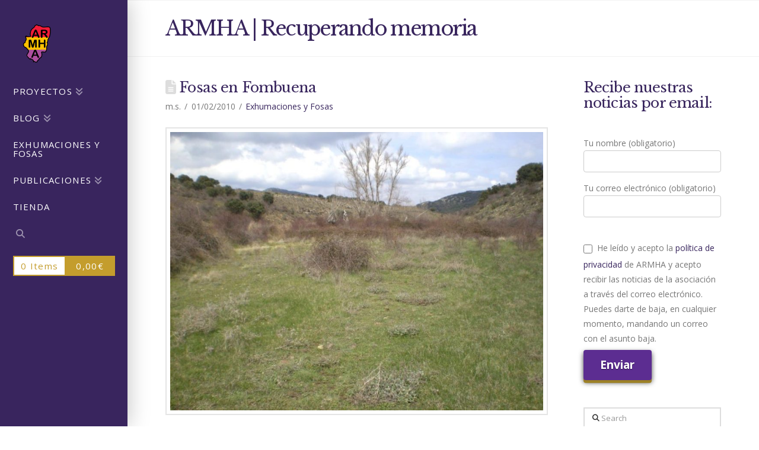

--- FILE ---
content_type: text/html; charset=UTF-8
request_url: https://www.armharagon.com/fosas-en-fombuena/
body_size: 46890
content:
<!DOCTYPE html>
<html class="no-js" lang="es" itemscope itemtype="https://schema.org/BlogPosting">
<head>
<meta charset="UTF-8">
<meta name="viewport" content="width=device-width, initial-scale=1.0">
<link rel="pingback" href="https://www.armharagon.com/xmlrpc.php">
<meta name='robots' content='index, follow, max-image-preview:large, max-snippet:-1, max-video-preview:-1' />

	<!-- This site is optimized with the Yoast SEO plugin v26.8 - https://yoast.com/product/yoast-seo-wordpress/ -->
	<title>Fosas en Fombuena - Asociación por la Recuperación de la Memoria Histórica de Aragón</title>
	<link rel="canonical" href="https://www.armharagon.com/fosas-en-fombuena/" />
	<meta property="og:locale" content="es_ES" />
	<meta property="og:type" content="article" />
	<meta property="og:title" content="Fosas en Fombuena - Asociación por la Recuperación de la Memoria Histórica de Aragón" />
	<meta property="og:description" content="Coordenadas UTM  X 0650413 Y 4557625 En una fosa abandonada  situada en una tabla de cultivo convertida en baldío entre las localidades de Fombuena y Badules reposan los restos del  vecino de Luesma Francisco Ramiro Izaguirre,  apodado “El Pelaire”, se dedicaba a recorrer los pueblos haciendo colchones. Fue capturado en el pueblo con una carta comprometedora. Fue encerrado durante cuatro ... Read More" />
	<meta property="og:url" content="https://www.armharagon.com/fosas-en-fombuena/" />
	<meta property="og:site_name" content="Asociación por la Recuperación de la Memoria Histórica de Aragón" />
	<meta property="article:publisher" content="https://www.facebook.com/armhamemoria/" />
	<meta property="article:published_time" content="2010-02-01T15:12:23+00:00" />
	<meta property="article:modified_time" content="2023-02-14T15:27:28+00:00" />
	<meta property="og:image" content="https://www.armharagon.com/wp-content/uploads/2010/02/Fombuena.jpg" />
	<meta property="og:image:width" content="940" />
	<meta property="og:image:height" content="703" />
	<meta property="og:image:type" content="image/jpeg" />
	<meta name="author" content="m.s." />
	<meta name="twitter:card" content="summary_large_image" />
	<meta name="twitter:creator" content="@armhamemoria" />
	<meta name="twitter:site" content="@armhamemoria" />
	<meta name="twitter:label1" content="Escrito por" />
	<meta name="twitter:data1" content="m.s." />
	<meta name="twitter:label2" content="Tiempo de lectura" />
	<meta name="twitter:data2" content="1 minuto" />
	<script type="application/ld+json" class="yoast-schema-graph">{"@context":"https://schema.org","@graph":[{"@type":"Article","@id":"https://www.armharagon.com/fosas-en-fombuena/#article","isPartOf":{"@id":"https://www.armharagon.com/fosas-en-fombuena/"},"author":{"name":"m.s.","@id":"https://www.armharagon.com/#/schema/person/41717db063de5f30c32001666f492319"},"headline":"Fosas en Fombuena","datePublished":"2010-02-01T15:12:23+00:00","dateModified":"2023-02-14T15:27:28+00:00","mainEntityOfPage":{"@id":"https://www.armharagon.com/fosas-en-fombuena/"},"wordCount":147,"publisher":{"@id":"https://www.armharagon.com/#organization"},"image":{"@id":"https://www.armharagon.com/fosas-en-fombuena/#primaryimage"},"thumbnailUrl":"https://www.armharagon.com/wp-content/uploads/2010/02/Fombuena.jpg","keywords":["Fombuena","Fosas"],"articleSection":["Exhumaciones y Fosas"],"inLanguage":"es"},{"@type":"WebPage","@id":"https://www.armharagon.com/fosas-en-fombuena/","url":"https://www.armharagon.com/fosas-en-fombuena/","name":"Fosas en Fombuena - Asociación por la Recuperación de la Memoria Histórica de Aragón","isPartOf":{"@id":"https://www.armharagon.com/#website"},"primaryImageOfPage":{"@id":"https://www.armharagon.com/fosas-en-fombuena/#primaryimage"},"image":{"@id":"https://www.armharagon.com/fosas-en-fombuena/#primaryimage"},"thumbnailUrl":"https://www.armharagon.com/wp-content/uploads/2010/02/Fombuena.jpg","datePublished":"2010-02-01T15:12:23+00:00","dateModified":"2023-02-14T15:27:28+00:00","breadcrumb":{"@id":"https://www.armharagon.com/fosas-en-fombuena/#breadcrumb"},"inLanguage":"es","potentialAction":[{"@type":"ReadAction","target":["https://www.armharagon.com/fosas-en-fombuena/"]}]},{"@type":"ImageObject","inLanguage":"es","@id":"https://www.armharagon.com/fosas-en-fombuena/#primaryimage","url":"https://www.armharagon.com/wp-content/uploads/2010/02/Fombuena.jpg","contentUrl":"https://www.armharagon.com/wp-content/uploads/2010/02/Fombuena.jpg","width":940,"height":703},{"@type":"BreadcrumbList","@id":"https://www.armharagon.com/fosas-en-fombuena/#breadcrumb","itemListElement":[{"@type":"ListItem","position":1,"name":"Portada","item":"https://www.armharagon.com/"},{"@type":"ListItem","position":2,"name":"NOTICIAS Y EVENTOS","item":"https://www.armharagon.com/noticias-y-eventos/"},{"@type":"ListItem","position":3,"name":"Fosas en Fombuena"}]},{"@type":"WebSite","@id":"https://www.armharagon.com/#website","url":"https://www.armharagon.com/","name":"Asociación por la Recuperación de la Memoria Histórica de Aragón","description":"Recuperación Memoria Histórica Aragón","publisher":{"@id":"https://www.armharagon.com/#organization"},"potentialAction":[{"@type":"SearchAction","target":{"@type":"EntryPoint","urlTemplate":"https://www.armharagon.com/?s={search_term_string}"},"query-input":{"@type":"PropertyValueSpecification","valueRequired":true,"valueName":"search_term_string"}}],"inLanguage":"es"},{"@type":"Organization","@id":"https://www.armharagon.com/#organization","name":"Asociación por la Recuperación de la Memoria Histórica de Aragón","url":"https://www.armharagon.com/","logo":{"@type":"ImageObject","inLanguage":"es","@id":"https://www.armharagon.com/#/schema/logo/image/","url":"https://www.armharagon.com/wp-content/uploads/2017/11/logo3.png","contentUrl":"https://www.armharagon.com/wp-content/uploads/2017/11/logo3.png","width":253,"height":354,"caption":"Asociación por la Recuperación de la Memoria Histórica de Aragón"},"image":{"@id":"https://www.armharagon.com/#/schema/logo/image/"},"sameAs":["https://www.facebook.com/armhamemoria/","https://x.com/armhamemoria"]},{"@type":"Person","@id":"https://www.armharagon.com/#/schema/person/41717db063de5f30c32001666f492319","name":"m.s.","image":{"@type":"ImageObject","inLanguage":"es","@id":"https://www.armharagon.com/#/schema/person/image/","url":"https://secure.gravatar.com/avatar/c4a3e45a9a16cd254631882b1ce02184b0d27fb4a711c705a90723d169b94d0c?s=96&d=mm&r=g","contentUrl":"https://secure.gravatar.com/avatar/c4a3e45a9a16cd254631882b1ce02184b0d27fb4a711c705a90723d169b94d0c?s=96&d=mm&r=g","caption":"m.s."},"url":"https://www.armharagon.com/author/mercedes/"}]}</script>
	<!-- / Yoast SEO plugin. -->


<link rel='dns-prefetch' href='//ws.sharethis.com' />
<link rel="alternate" type="application/rss+xml" title="Asociación por la Recuperación de la Memoria Histórica de Aragón &raquo; Feed" href="https://www.armharagon.com/feed/" />
<link rel="alternate" type="application/rss+xml" title="Asociación por la Recuperación de la Memoria Histórica de Aragón &raquo; Feed de los comentarios" href="https://www.armharagon.com/comments/feed/" />
<meta property="og:site_name" content="Asociación por la Recuperación de la Memoria Histórica de Aragón"><meta property="og:title" content="Fosas en Fombuena"><meta property="og:description" content="Coordenadas UTM  X 0650413 Y 4557625 En una fosa abandonada  situada en una tabla de cultivo convertida en baldío entre las localidades de Fombuena y Badules reposan los restos del  vecino de Luesma Francisco Ramiro&hellip;"><meta property="og:image" content="https://www.armharagon.com/wp-content/uploads/2010/02/Fombuena.jpg"><meta property="og:url" content="https://www.armharagon.com/fosas-en-fombuena/"><meta property="og:type" content="article"><link rel="alternate" type="application/rss+xml" title="Asociación por la Recuperación de la Memoria Histórica de Aragón &raquo; Comentario Fosas en Fombuena del feed" href="https://www.armharagon.com/fosas-en-fombuena/feed/" />
<link rel="alternate" title="oEmbed (JSON)" type="application/json+oembed" href="https://www.armharagon.com/wp-json/oembed/1.0/embed?url=https%3A%2F%2Fwww.armharagon.com%2Ffosas-en-fombuena%2F" />
<link rel="alternate" title="oEmbed (XML)" type="text/xml+oembed" href="https://www.armharagon.com/wp-json/oembed/1.0/embed?url=https%3A%2F%2Fwww.armharagon.com%2Ffosas-en-fombuena%2F&#038;format=xml" />
<style id='wp-img-auto-sizes-contain-inline-css' type='text/css'>
img:is([sizes=auto i],[sizes^="auto," i]){contain-intrinsic-size:3000px 1500px}
/*# sourceURL=wp-img-auto-sizes-contain-inline-css */
</style>
<link rel='stylesheet' id='pt-cv-public-style-css' href='https://www.armharagon.com/wp-content/plugins/content-views-query-and-display-post-page/public/assets/css/cv.css?ver=4.2.1' type='text/css' media='all' />
<link rel='stylesheet' id='mec-select2-style-css' href='https://www.armharagon.com/wp-content/plugins/modern-events-calendar/assets/packages/select2/select2.min.css?ver=6.5.7' type='text/css' media='all' />
<link rel='stylesheet' id='mec-font-icons-css' href='https://www.armharagon.com/wp-content/plugins/modern-events-calendar/assets/css/iconfonts.css?ver=6.9' type='text/css' media='all' />
<link rel='stylesheet' id='mec-frontend-style-css' href='https://www.armharagon.com/wp-content/plugins/modern-events-calendar/assets/css/frontend.min.css?ver=6.5.7' type='text/css' media='all' />
<link rel='stylesheet' id='mec-tooltip-style-css' href='https://www.armharagon.com/wp-content/plugins/modern-events-calendar/assets/packages/tooltip/tooltip.css?ver=6.9' type='text/css' media='all' />
<link rel='stylesheet' id='mec-tooltip-shadow-style-css' href='https://www.armharagon.com/wp-content/plugins/modern-events-calendar/assets/packages/tooltip/tooltipster-sideTip-shadow.min.css?ver=6.9' type='text/css' media='all' />
<link rel='stylesheet' id='featherlight-css' href='https://www.armharagon.com/wp-content/plugins/modern-events-calendar/assets/packages/featherlight/featherlight.css?ver=6.9' type='text/css' media='all' />
<link rel='stylesheet' id='mec-lity-style-css' href='https://www.armharagon.com/wp-content/plugins/modern-events-calendar/assets/packages/lity/lity.min.css?ver=6.9' type='text/css' media='all' />
<link rel='stylesheet' id='mec-general-calendar-style-css' href='https://www.armharagon.com/wp-content/plugins/modern-events-calendar/assets/css/mec-general-calendar.css?ver=6.9' type='text/css' media='all' />
<style id='wp-emoji-styles-inline-css' type='text/css'>

	img.wp-smiley, img.emoji {
		display: inline !important;
		border: none !important;
		box-shadow: none !important;
		height: 1em !important;
		width: 1em !important;
		margin: 0 0.07em !important;
		vertical-align: -0.1em !important;
		background: none !important;
		padding: 0 !important;
	}
/*# sourceURL=wp-emoji-styles-inline-css */
</style>
<link rel='stylesheet' id='wp-block-library-css' href='https://www.armharagon.com/wp-includes/css/dist/block-library/style.min.css?ver=6.9' type='text/css' media='all' />
<style id='wp-block-paragraph-inline-css' type='text/css'>
.is-small-text{font-size:.875em}.is-regular-text{font-size:1em}.is-large-text{font-size:2.25em}.is-larger-text{font-size:3em}.has-drop-cap:not(:focus):first-letter{float:left;font-size:8.4em;font-style:normal;font-weight:100;line-height:.68;margin:.05em .1em 0 0;text-transform:uppercase}body.rtl .has-drop-cap:not(:focus):first-letter{float:none;margin-left:.1em}p.has-drop-cap.has-background{overflow:hidden}:root :where(p.has-background){padding:1.25em 2.375em}:where(p.has-text-color:not(.has-link-color)) a{color:inherit}p.has-text-align-left[style*="writing-mode:vertical-lr"],p.has-text-align-right[style*="writing-mode:vertical-rl"]{rotate:180deg}
/*# sourceURL=https://www.armharagon.com/wp-includes/blocks/paragraph/style.min.css */
</style>
<link rel='stylesheet' id='wc-blocks-style-css' href='https://www.armharagon.com/wp-content/plugins/woocommerce/assets/client/blocks/wc-blocks.css?ver=wc-10.4.3' type='text/css' media='all' />
<style id='global-styles-inline-css' type='text/css'>
:root{--wp--preset--aspect-ratio--square: 1;--wp--preset--aspect-ratio--4-3: 4/3;--wp--preset--aspect-ratio--3-4: 3/4;--wp--preset--aspect-ratio--3-2: 3/2;--wp--preset--aspect-ratio--2-3: 2/3;--wp--preset--aspect-ratio--16-9: 16/9;--wp--preset--aspect-ratio--9-16: 9/16;--wp--preset--color--black: #000000;--wp--preset--color--cyan-bluish-gray: #abb8c3;--wp--preset--color--white: #ffffff;--wp--preset--color--pale-pink: #f78da7;--wp--preset--color--vivid-red: #cf2e2e;--wp--preset--color--luminous-vivid-orange: #ff6900;--wp--preset--color--luminous-vivid-amber: #fcb900;--wp--preset--color--light-green-cyan: #7bdcb5;--wp--preset--color--vivid-green-cyan: #00d084;--wp--preset--color--pale-cyan-blue: #8ed1fc;--wp--preset--color--vivid-cyan-blue: #0693e3;--wp--preset--color--vivid-purple: #9b51e0;--wp--preset--gradient--vivid-cyan-blue-to-vivid-purple: linear-gradient(135deg,rgb(6,147,227) 0%,rgb(155,81,224) 100%);--wp--preset--gradient--light-green-cyan-to-vivid-green-cyan: linear-gradient(135deg,rgb(122,220,180) 0%,rgb(0,208,130) 100%);--wp--preset--gradient--luminous-vivid-amber-to-luminous-vivid-orange: linear-gradient(135deg,rgb(252,185,0) 0%,rgb(255,105,0) 100%);--wp--preset--gradient--luminous-vivid-orange-to-vivid-red: linear-gradient(135deg,rgb(255,105,0) 0%,rgb(207,46,46) 100%);--wp--preset--gradient--very-light-gray-to-cyan-bluish-gray: linear-gradient(135deg,rgb(238,238,238) 0%,rgb(169,184,195) 100%);--wp--preset--gradient--cool-to-warm-spectrum: linear-gradient(135deg,rgb(74,234,220) 0%,rgb(151,120,209) 20%,rgb(207,42,186) 40%,rgb(238,44,130) 60%,rgb(251,105,98) 80%,rgb(254,248,76) 100%);--wp--preset--gradient--blush-light-purple: linear-gradient(135deg,rgb(255,206,236) 0%,rgb(152,150,240) 100%);--wp--preset--gradient--blush-bordeaux: linear-gradient(135deg,rgb(254,205,165) 0%,rgb(254,45,45) 50%,rgb(107,0,62) 100%);--wp--preset--gradient--luminous-dusk: linear-gradient(135deg,rgb(255,203,112) 0%,rgb(199,81,192) 50%,rgb(65,88,208) 100%);--wp--preset--gradient--pale-ocean: linear-gradient(135deg,rgb(255,245,203) 0%,rgb(182,227,212) 50%,rgb(51,167,181) 100%);--wp--preset--gradient--electric-grass: linear-gradient(135deg,rgb(202,248,128) 0%,rgb(113,206,126) 100%);--wp--preset--gradient--midnight: linear-gradient(135deg,rgb(2,3,129) 0%,rgb(40,116,252) 100%);--wp--preset--font-size--small: 13px;--wp--preset--font-size--medium: 20px;--wp--preset--font-size--large: 36px;--wp--preset--font-size--x-large: 42px;--wp--preset--spacing--20: 0.44rem;--wp--preset--spacing--30: 0.67rem;--wp--preset--spacing--40: 1rem;--wp--preset--spacing--50: 1.5rem;--wp--preset--spacing--60: 2.25rem;--wp--preset--spacing--70: 3.38rem;--wp--preset--spacing--80: 5.06rem;--wp--preset--shadow--natural: 6px 6px 9px rgba(0, 0, 0, 0.2);--wp--preset--shadow--deep: 12px 12px 50px rgba(0, 0, 0, 0.4);--wp--preset--shadow--sharp: 6px 6px 0px rgba(0, 0, 0, 0.2);--wp--preset--shadow--outlined: 6px 6px 0px -3px rgb(255, 255, 255), 6px 6px rgb(0, 0, 0);--wp--preset--shadow--crisp: 6px 6px 0px rgb(0, 0, 0);}:where(.is-layout-flex){gap: 0.5em;}:where(.is-layout-grid){gap: 0.5em;}body .is-layout-flex{display: flex;}.is-layout-flex{flex-wrap: wrap;align-items: center;}.is-layout-flex > :is(*, div){margin: 0;}body .is-layout-grid{display: grid;}.is-layout-grid > :is(*, div){margin: 0;}:where(.wp-block-columns.is-layout-flex){gap: 2em;}:where(.wp-block-columns.is-layout-grid){gap: 2em;}:where(.wp-block-post-template.is-layout-flex){gap: 1.25em;}:where(.wp-block-post-template.is-layout-grid){gap: 1.25em;}.has-black-color{color: var(--wp--preset--color--black) !important;}.has-cyan-bluish-gray-color{color: var(--wp--preset--color--cyan-bluish-gray) !important;}.has-white-color{color: var(--wp--preset--color--white) !important;}.has-pale-pink-color{color: var(--wp--preset--color--pale-pink) !important;}.has-vivid-red-color{color: var(--wp--preset--color--vivid-red) !important;}.has-luminous-vivid-orange-color{color: var(--wp--preset--color--luminous-vivid-orange) !important;}.has-luminous-vivid-amber-color{color: var(--wp--preset--color--luminous-vivid-amber) !important;}.has-light-green-cyan-color{color: var(--wp--preset--color--light-green-cyan) !important;}.has-vivid-green-cyan-color{color: var(--wp--preset--color--vivid-green-cyan) !important;}.has-pale-cyan-blue-color{color: var(--wp--preset--color--pale-cyan-blue) !important;}.has-vivid-cyan-blue-color{color: var(--wp--preset--color--vivid-cyan-blue) !important;}.has-vivid-purple-color{color: var(--wp--preset--color--vivid-purple) !important;}.has-black-background-color{background-color: var(--wp--preset--color--black) !important;}.has-cyan-bluish-gray-background-color{background-color: var(--wp--preset--color--cyan-bluish-gray) !important;}.has-white-background-color{background-color: var(--wp--preset--color--white) !important;}.has-pale-pink-background-color{background-color: var(--wp--preset--color--pale-pink) !important;}.has-vivid-red-background-color{background-color: var(--wp--preset--color--vivid-red) !important;}.has-luminous-vivid-orange-background-color{background-color: var(--wp--preset--color--luminous-vivid-orange) !important;}.has-luminous-vivid-amber-background-color{background-color: var(--wp--preset--color--luminous-vivid-amber) !important;}.has-light-green-cyan-background-color{background-color: var(--wp--preset--color--light-green-cyan) !important;}.has-vivid-green-cyan-background-color{background-color: var(--wp--preset--color--vivid-green-cyan) !important;}.has-pale-cyan-blue-background-color{background-color: var(--wp--preset--color--pale-cyan-blue) !important;}.has-vivid-cyan-blue-background-color{background-color: var(--wp--preset--color--vivid-cyan-blue) !important;}.has-vivid-purple-background-color{background-color: var(--wp--preset--color--vivid-purple) !important;}.has-black-border-color{border-color: var(--wp--preset--color--black) !important;}.has-cyan-bluish-gray-border-color{border-color: var(--wp--preset--color--cyan-bluish-gray) !important;}.has-white-border-color{border-color: var(--wp--preset--color--white) !important;}.has-pale-pink-border-color{border-color: var(--wp--preset--color--pale-pink) !important;}.has-vivid-red-border-color{border-color: var(--wp--preset--color--vivid-red) !important;}.has-luminous-vivid-orange-border-color{border-color: var(--wp--preset--color--luminous-vivid-orange) !important;}.has-luminous-vivid-amber-border-color{border-color: var(--wp--preset--color--luminous-vivid-amber) !important;}.has-light-green-cyan-border-color{border-color: var(--wp--preset--color--light-green-cyan) !important;}.has-vivid-green-cyan-border-color{border-color: var(--wp--preset--color--vivid-green-cyan) !important;}.has-pale-cyan-blue-border-color{border-color: var(--wp--preset--color--pale-cyan-blue) !important;}.has-vivid-cyan-blue-border-color{border-color: var(--wp--preset--color--vivid-cyan-blue) !important;}.has-vivid-purple-border-color{border-color: var(--wp--preset--color--vivid-purple) !important;}.has-vivid-cyan-blue-to-vivid-purple-gradient-background{background: var(--wp--preset--gradient--vivid-cyan-blue-to-vivid-purple) !important;}.has-light-green-cyan-to-vivid-green-cyan-gradient-background{background: var(--wp--preset--gradient--light-green-cyan-to-vivid-green-cyan) !important;}.has-luminous-vivid-amber-to-luminous-vivid-orange-gradient-background{background: var(--wp--preset--gradient--luminous-vivid-amber-to-luminous-vivid-orange) !important;}.has-luminous-vivid-orange-to-vivid-red-gradient-background{background: var(--wp--preset--gradient--luminous-vivid-orange-to-vivid-red) !important;}.has-very-light-gray-to-cyan-bluish-gray-gradient-background{background: var(--wp--preset--gradient--very-light-gray-to-cyan-bluish-gray) !important;}.has-cool-to-warm-spectrum-gradient-background{background: var(--wp--preset--gradient--cool-to-warm-spectrum) !important;}.has-blush-light-purple-gradient-background{background: var(--wp--preset--gradient--blush-light-purple) !important;}.has-blush-bordeaux-gradient-background{background: var(--wp--preset--gradient--blush-bordeaux) !important;}.has-luminous-dusk-gradient-background{background: var(--wp--preset--gradient--luminous-dusk) !important;}.has-pale-ocean-gradient-background{background: var(--wp--preset--gradient--pale-ocean) !important;}.has-electric-grass-gradient-background{background: var(--wp--preset--gradient--electric-grass) !important;}.has-midnight-gradient-background{background: var(--wp--preset--gradient--midnight) !important;}.has-small-font-size{font-size: var(--wp--preset--font-size--small) !important;}.has-medium-font-size{font-size: var(--wp--preset--font-size--medium) !important;}.has-large-font-size{font-size: var(--wp--preset--font-size--large) !important;}.has-x-large-font-size{font-size: var(--wp--preset--font-size--x-large) !important;}
/*# sourceURL=global-styles-inline-css */
</style>

<style id='classic-theme-styles-inline-css' type='text/css'>
/*! This file is auto-generated */
.wp-block-button__link{color:#fff;background-color:#32373c;border-radius:9999px;box-shadow:none;text-decoration:none;padding:calc(.667em + 2px) calc(1.333em + 2px);font-size:1.125em}.wp-block-file__button{background:#32373c;color:#fff;text-decoration:none}
/*# sourceURL=/wp-includes/css/classic-themes.min.css */
</style>
<link rel='stylesheet' id='dashicons-css' href='https://www.armharagon.com/wp-includes/css/dashicons.min.css?ver=6.9' type='text/css' media='all' />
<link rel='stylesheet' id='essgrid-blocks-editor-css-css' href='https://www.armharagon.com/wp-content/plugins/essential-grid/public/includes/builders/gutenberg/build/index.css?ver=1765874942' type='text/css' media='all' />
<link rel='stylesheet' id='woocommerce-smallscreen-css' href='https://www.armharagon.com/wp-content/plugins/woocommerce/assets/css/woocommerce-smallscreen.css?ver=10.4.3' type='text/css' media='only screen and (max-width: 768px)' />
<style id='woocommerce-inline-inline-css' type='text/css'>
.woocommerce form .form-row .required { visibility: visible; }
/*# sourceURL=woocommerce-inline-inline-css */
</style>
<link rel='stylesheet' id='wp-show-posts-css' href='https://www.armharagon.com/wp-content/plugins/wp-show-posts/css/wp-show-posts-min.css?ver=1.1.6' type='text/css' media='all' />
<link rel='stylesheet' id='x-stack-css' href='https://www.armharagon.com/wp-content/themes/x/framework/dist/css/site/stacks/renew.css?ver=10.7.10' type='text/css' media='all' />
<link rel='stylesheet' id='x-woocommerce-css' href='https://www.armharagon.com/wp-content/themes/x/framework/dist/css/site/woocommerce/renew.css?ver=10.7.10' type='text/css' media='all' />
<link rel='stylesheet' id='x-child-css' href='https://www.armharagon.com/wp-content/themes/x-child/style.css?ver=10.7.10' type='text/css' media='all' />
<link rel='stylesheet' id='wpzoom-social-icons-socicon-css' href='https://www.armharagon.com/wp-content/plugins/social-icons-widget-by-wpzoom/assets/css/wpzoom-socicon.css?ver=1765874952' type='text/css' media='all' />
<link rel='stylesheet' id='wpzoom-social-icons-genericons-css' href='https://www.armharagon.com/wp-content/plugins/social-icons-widget-by-wpzoom/assets/css/genericons.css?ver=1765874952' type='text/css' media='all' />
<link rel='stylesheet' id='wpzoom-social-icons-academicons-css' href='https://www.armharagon.com/wp-content/plugins/social-icons-widget-by-wpzoom/assets/css/academicons.min.css?ver=1765874952' type='text/css' media='all' />
<link rel='stylesheet' id='wpzoom-social-icons-font-awesome-3-css' href='https://www.armharagon.com/wp-content/plugins/social-icons-widget-by-wpzoom/assets/css/font-awesome-3.min.css?ver=1765874952' type='text/css' media='all' />
<link rel='stylesheet' id='wpzoom-social-icons-styles-css' href='https://www.armharagon.com/wp-content/plugins/social-icons-widget-by-wpzoom/assets/css/wpzoom-social-icons-styles.css?ver=1765874952' type='text/css' media='all' />
<link rel='stylesheet' id='tp-fontello-css' href='https://www.armharagon.com/wp-content/plugins/essential-grid/public/assets/font/fontello/css/fontello.css?ver=3.1.10' type='text/css' media='all' />
<link rel='stylesheet' id='esg-plugin-settings-css' href='https://www.armharagon.com/wp-content/plugins/essential-grid/public/assets/css/settings.css?ver=3.1.10' type='text/css' media='all' />
<style id='kadence-blocks-global-variables-inline-css' type='text/css'>
:root {--global-kb-font-size-sm:clamp(0.8rem, 0.73rem + 0.217vw, 0.9rem);--global-kb-font-size-md:clamp(1.1rem, 0.995rem + 0.326vw, 1.25rem);--global-kb-font-size-lg:clamp(1.75rem, 1.576rem + 0.543vw, 2rem);--global-kb-font-size-xl:clamp(2.25rem, 1.728rem + 1.63vw, 3rem);--global-kb-font-size-xxl:clamp(2.5rem, 1.456rem + 3.26vw, 4rem);--global-kb-font-size-xxxl:clamp(2.75rem, 0.489rem + 7.065vw, 6rem);}:root {--global-palette1: #3182CE;--global-palette2: #2B6CB0;--global-palette3: #1A202C;--global-palette4: #2D3748;--global-palette5: #4A5568;--global-palette6: #718096;--global-palette7: #EDF2F7;--global-palette8: #F7FAFC;--global-palette9: #ffffff;}
/*# sourceURL=kadence-blocks-global-variables-inline-css */
</style>
<style id='cs-inline-css' type='text/css'>
@media (min-width:1200px){.x-hide-xl{display:none !important;}}@media (min-width:979px) and (max-width:1199px){.x-hide-lg{display:none !important;}}@media (min-width:767px) and (max-width:978px){.x-hide-md{display:none !important;}}@media (min-width:480px) and (max-width:766px){.x-hide-sm{display:none !important;}}@media (max-width:479px){.x-hide-xs{display:none !important;}} a,h1 a:hover,h2 a:hover,h3 a:hover,h4 a:hover,h5 a:hover,h6 a:hover,.x-comment-time:hover,#reply-title small a,.comment-reply-link:hover,.x-comment-author a:hover,.x-recent-posts a:hover .h-recent-posts{color:#38255d;}a:hover,#reply-title small a:hover{color:#211d40;}.entry-title i,.entry-title svg{color:#dddddd;}.woocommerce .price > .amount,.woocommerce .price > ins > .amount,.woocommerce li.product .entry-header h3 a:hover,.woocommerce .star-rating:before,.woocommerce .star-rating span:before{color:#38255d;}a.x-img-thumbnail:hover,li.bypostauthor > article.comment{border-color:#38255d;}.woocommerce li.comment.bypostauthor .star-rating-container{border-color:#38255d !important;}.flex-direction-nav a,.flex-control-nav a:hover,.flex-control-nav a.flex-active,.x-dropcap,.x-skill-bar .bar,.x-pricing-column.featured h2,.h-comments-title small,.x-pagination a:hover,.woocommerce-pagination a:hover,.x-entry-share .x-share:hover,.entry-thumb,.widget_tag_cloud .tagcloud a:hover,.widget_product_tag_cloud .tagcloud a:hover,.x-highlight,.x-recent-posts .x-recent-posts-img:after,.x-portfolio-filters{background-color:#38255d;}.x-portfolio-filters:hover{background-color:#211d40;}.woocommerce .onsale,.widget_price_filter .ui-slider .ui-slider-range,.woocommerce #comments li.comment.bypostauthor article.comment:before{background-color:#38255d;}.x-main{width:calc(72% - 3.20197%);}.x-sidebar{width:calc(100% - 3.20197% - 72%);}.h-landmark{font-weight:400;}.x-comment-author a{color:#777777;}.woocommerce .price > .from,.woocommerce .price > del,.woocommerce p.stars span a:after,.widget_price_filter .price_slider_amount .button,.widget_shopping_cart .buttons .button{color:#777777;}.x-comment-author a,.comment-form-author label,.comment-form-email label,.comment-form-url label,.comment-form-rating label,.comment-form-comment label,.widget_calendar #wp-calendar caption,.widget_calendar #wp-calendar th,.x-accordion-heading .x-accordion-toggle,.x-nav-tabs > li > a:hover,.x-nav-tabs > .active > a,.x-nav-tabs > .active > a:hover{color:#38255d;}.widget_calendar #wp-calendar th{border-bottom-color:#38255d;}.x-pagination span.current,.woocommerce-pagination span[aria-current],.x-portfolio-filters-menu,.widget_tag_cloud .tagcloud a,.h-feature-headline span i,.widget_price_filter .ui-slider .ui-slider-handle{background-color:#38255d;}@media (max-width:978.98px){}html{font-size:14px;}@media (min-width:479px){html{font-size:14px;}}@media (min-width:766px){html{font-size:14px;}}@media (min-width:978px){html{font-size:14px;}}@media (min-width:1199px){html{font-size:14px;}}body{font-style:normal;font-weight:400;color:#777777;background-color:#ffffff;}.w-b{font-weight:400 !important;}h1,h2,h3,h4,h5,h6,.h1,.h2,.h3,.h4,.h5,.h6,.x-text-headline{font-family:"Libre Baskerville",serif;font-style:normal;font-weight:400;}h1,.h1{letter-spacing:-0.035em;}h2,.h2{letter-spacing:-0.035em;}h3,.h3{letter-spacing:-0.035em;}h4,.h4{letter-spacing:-0.035em;}h5,.h5{letter-spacing:-0.035em;}h6,.h6{letter-spacing:-0.035em;}.w-h{font-weight:400 !important;}.x-container.width{width:88%;}.x-container.max{max-width:1280px;}.x-bar-content.x-container.width{flex-basis:88%;}.x-main.full{float:none;clear:both;display:block;width:auto;}@media (max-width:978.98px){.x-main.full,.x-main.left,.x-main.right,.x-sidebar.left,.x-sidebar.right{float:none;display:block;width:auto !important;}}.entry-header,.entry-content{font-size:1rem;}body,input,button,select,textarea{font-family:"Open Sans",sans-serif;}h1,h2,h3,h4,h5,h6,.h1,.h2,.h3,.h4,.h5,.h6,h1 a,h2 a,h3 a,h4 a,h5 a,h6 a,.h1 a,.h2 a,.h3 a,.h4 a,.h5 a,.h6 a,blockquote{color:#38255d;}.cfc-h-tx{color:#38255d !important;}.cfc-h-bd{border-color:#38255d !important;}.cfc-h-bg{background-color:#38255d !important;}.cfc-b-tx{color:#777777 !important;}.cfc-b-bd{border-color:#777777 !important;}.cfc-b-bg{background-color:#777777 !important;}.x-btn,.button,[type="submit"]{color:#ffffff;border-color:#c59d2c;background-color:#c59d2c;margin-bottom:0.25em;text-shadow:0 0.075em 0.075em rgba(0,0,0,0.5);box-shadow:0 0.25em 0 0 #9c8126,0 4px 9px rgba(0,0,0,0.75);border-radius:0.25em;padding:0.579em 1.105em 0.842em;font-size:19px;}.x-btn:hover,.button:hover,[type="submit"]:hover{color:#ffffff;border-color:#9c8126;background-color:#9c8126;margin-bottom:0.25em;text-shadow:0 0.075em 0.075em rgba(0,0,0,0.5);box-shadow:0 0.25em 0 0 #816b21,0 4px 9px rgba(0,0,0,0.75);}.x-btn.x-btn-real,.x-btn.x-btn-real:hover{margin-bottom:0.25em;text-shadow:0 0.075em 0.075em rgba(0,0,0,0.65);}.x-btn.x-btn-real{box-shadow:0 0.25em 0 0 #9c8126,0 4px 9px rgba(0,0,0,0.75);}.x-btn.x-btn-real:hover{box-shadow:0 0.25em 0 0 #816b21,0 4px 9px rgba(0,0,0,0.75);}.x-btn.x-btn-flat,.x-btn.x-btn-flat:hover{margin-bottom:0;text-shadow:0 0.075em 0.075em rgba(0,0,0,0.65);box-shadow:none;}.x-btn.x-btn-transparent,.x-btn.x-btn-transparent:hover{margin-bottom:0;border-width:3px;text-shadow:none;text-transform:uppercase;background-color:transparent;box-shadow:none;}.x-cart-notification-icon.loading{color:#545454;}.x-cart-notification:before{background-color:#000000;}.x-cart-notification-icon.added{color:#ffffff;}.x-cart-notification.added:before{background-color:#46a546;}.woocommerce-MyAccount-navigation-link a{color:#777777;}.woocommerce-MyAccount-navigation-link a:hover,.woocommerce-MyAccount-navigation-link.is-active a{color:#38255d;}.cart_item .product-remove a{color:#777777;}.cart_item .product-remove a:hover{color:#38255d;}.cart_item .product-name a{color:#38255d;}.cart_item .product-name a:hover{color:#38255d;}.woocommerce p.stars span a{background-color:#38255d;}.x-topbar .p-info,.x-topbar .p-info a,.x-topbar .x-social-global a{color:#ffffff;}.x-topbar .p-info a:hover{color:#959baf;}.x-topbar{background-color:#2f1c49;}.x-navbar .desktop .x-nav > li:before{padding-top:37px;}.x-navbar .desktop .x-nav > li > a,.x-navbar .desktop .sub-menu li > a,.x-navbar .mobile .x-nav li a{color:#ffffff;}.x-navbar .desktop .x-nav > li > a:hover,.x-navbar .desktop .x-nav > .x-active > a,.x-navbar .desktop .x-nav > .current-menu-item > a,.x-navbar .desktop .sub-menu li > a:hover,.x-navbar .desktop .sub-menu li.x-active > a,.x-navbar .desktop .sub-menu li.current-menu-item > a,.x-navbar .desktop .x-nav .x-megamenu > .sub-menu > li > a,.x-navbar .mobile .x-nav li > a:hover,.x-navbar .mobile .x-nav li.x-active > a,.x-navbar .mobile .x-nav li.current-menu-item > a{color:#ffffff;}.x-btn-navbar,.x-btn-navbar:hover{color:#ffffff;}.x-navbar .desktop .sub-menu li:before,.x-navbar .desktop .sub-menu li:after{background-color:#ffffff;}.x-navbar,.x-navbar .sub-menu{background-color:#39255e !important;}.x-btn-navbar,.x-btn-navbar.collapsed:hover{background-color:#625a87;}.x-btn-navbar.collapsed{background-color:#55468c;}.x-navbar .desktop .x-nav > li > a:hover > span,.x-navbar .desktop .x-nav > li.x-active > a > span,.x-navbar .desktop .x-nav > li.current-menu-item > a > span{box-shadow:0 2px 0 0 #ffffff;}.x-navbar .desktop .x-nav > li > a{padding-top:calc((40px - 15px) / 2);padding-bottom:calc((40px - 15px) / 2);padding-left:10%;padding-right:10%;}.desktop .x-megamenu > .sub-menu{width:calc(879px - 215px);}.x-widgetbar{left:215px;}.x-navbar .desktop .x-nav > li ul{top:90px;}.x-colophon.bottom{background-color:#c49d2d;}.x-colophon.bottom,.x-colophon.bottom a,.x-colophon.bottom .x-social-global a{color:#ffffff;}body.x-navbar-fixed-left-active{padding-left:215px;}.x-navbar{width:215px;}.x-navbar-inner{min-height:90px;}.x-brand{margin-top:40px;font-family:"Libre Baskerville",serif;font-size:24px;font-style:normal;font-weight:700;letter-spacing:-1em;color:#272727;}.x-brand:hover,.x-brand:focus{color:#272727;}.x-brand img{width:calc(160px / 2);}.x-navbar .x-nav-wrap .x-nav > li > a{font-family:"Open Sans",sans-serif;font-style:normal;font-weight:400;letter-spacing:0.085em;}.x-navbar .desktop .x-nav > li > a{font-size:15px;}.x-navbar .desktop .x-nav > li > a > span{margin-right:-0.085em;}.x-btn-navbar{margin-top:24px;}.x-btn-navbar,.x-btn-navbar.collapsed{font-size:20px;}@media (max-width:979px){body.x-navbar-fixed-left-active,body.x-navbar-fixed-right-active{padding:0;}.x-navbar{width:auto;}.x-navbar .x-navbar-inner > .x-container.width{width:88%;}.x-brand{margin-top:25px;}.x-widgetbar{left:0;right:0;}}.x-navbar .x-nav > li.x-menu-item-woocommerce > a .x-cart > span{padding-right:calc(0.625em - 0.085em);}.x-navbar-static-active .x-navbar .desktop .x-nav > li.x-menu-item-woocommerce > a,.x-navbar-fixed-top-active .x-navbar .desktop .x-nav > li.x-menu-item-woocommerce > a{padding-top:30px;}.x-navbar .x-nav > li.x-menu-item-woocommerce > a .x-cart{color:#c49d2d;background-color:#ffffff;}.x-navbar .x-nav > li.x-menu-item-woocommerce > a:hover .x-cart{color:#272727;background-color:#ffffff;}.x-navbar .x-nav > li.x-menu-item-woocommerce > a .x-cart > span.outer{color:#ffffff;background-color:#c49d2d;}.x-navbar .x-nav > li.x-menu-item-woocommerce > a:hover .x-cart > span.outer{color:#ffffff;background-color:#272727;}.x-colophon.bottom{background-color:#c49d2d;}.x-colophon.bottom,.x-colophon.bottom a,.x-colophon.bottom .x-social-global a{color:#ffffff;}.bg .mejs-container,.x-video .mejs-container{position:unset !important;} @font-face{font-family:'FontAwesomePro';font-style:normal;font-weight:900;font-display:block;src:url('https://www.armharagon.com/wp-content/plugins/cornerstone/assets/fonts/fa-solid-900.woff2?ver=6.7.2') format('woff2'),url('https://www.armharagon.com/wp-content/plugins/cornerstone/assets/fonts/fa-solid-900.ttf?ver=6.7.2') format('truetype');}[data-x-fa-pro-icon]{font-family:"FontAwesomePro" !important;}[data-x-fa-pro-icon]:before{content:attr(data-x-fa-pro-icon);}[data-x-icon],[data-x-icon-o],[data-x-icon-l],[data-x-icon-s],[data-x-icon-b],[data-x-icon-sr],[data-x-icon-ss],[data-x-icon-sl],[data-x-fa-pro-icon],[class*="cs-fa-"]{display:inline-flex;font-style:normal;font-weight:400;text-decoration:inherit;text-rendering:auto;-webkit-font-smoothing:antialiased;-moz-osx-font-smoothing:grayscale;}[data-x-icon].left,[data-x-icon-o].left,[data-x-icon-l].left,[data-x-icon-s].left,[data-x-icon-b].left,[data-x-icon-sr].left,[data-x-icon-ss].left,[data-x-icon-sl].left,[data-x-fa-pro-icon].left,[class*="cs-fa-"].left{margin-right:0.5em;}[data-x-icon].right,[data-x-icon-o].right,[data-x-icon-l].right,[data-x-icon-s].right,[data-x-icon-b].right,[data-x-icon-sr].right,[data-x-icon-ss].right,[data-x-icon-sl].right,[data-x-fa-pro-icon].right,[class*="cs-fa-"].right{margin-left:0.5em;}[data-x-icon]:before,[data-x-icon-o]:before,[data-x-icon-l]:before,[data-x-icon-s]:before,[data-x-icon-b]:before,[data-x-icon-sr]:before,[data-x-icon-ss]:before,[data-x-icon-sl]:before,[data-x-fa-pro-icon]:before,[class*="cs-fa-"]:before{line-height:1;}@font-face{font-family:'FontAwesome';font-style:normal;font-weight:900;font-display:block;src:url('https://www.armharagon.com/wp-content/plugins/cornerstone/assets/fonts/fa-solid-900.woff2?ver=6.7.2') format('woff2'),url('https://www.armharagon.com/wp-content/plugins/cornerstone/assets/fonts/fa-solid-900.ttf?ver=6.7.2') format('truetype');}[data-x-icon],[data-x-icon-s],[data-x-icon][class*="cs-fa-"]{font-family:"FontAwesome" !important;font-weight:900;}[data-x-icon]:before,[data-x-icon][class*="cs-fa-"]:before{content:attr(data-x-icon);}[data-x-icon-s]:before{content:attr(data-x-icon-s);}@font-face{font-family:'FontAwesomeRegular';font-style:normal;font-weight:400;font-display:block;src:url('https://www.armharagon.com/wp-content/plugins/cornerstone/assets/fonts/fa-regular-400.woff2?ver=6.7.2') format('woff2'),url('https://www.armharagon.com/wp-content/plugins/cornerstone/assets/fonts/fa-regular-400.ttf?ver=6.7.2') format('truetype');}@font-face{font-family:'FontAwesomePro';font-style:normal;font-weight:400;font-display:block;src:url('https://www.armharagon.com/wp-content/plugins/cornerstone/assets/fonts/fa-regular-400.woff2?ver=6.7.2') format('woff2'),url('https://www.armharagon.com/wp-content/plugins/cornerstone/assets/fonts/fa-regular-400.ttf?ver=6.7.2') format('truetype');}[data-x-icon-o]{font-family:"FontAwesomeRegular" !important;}[data-x-icon-o]:before{content:attr(data-x-icon-o);}@font-face{font-family:'FontAwesomeLight';font-style:normal;font-weight:300;font-display:block;src:url('https://www.armharagon.com/wp-content/plugins/cornerstone/assets/fonts/fa-light-300.woff2?ver=6.7.2') format('woff2'),url('https://www.armharagon.com/wp-content/plugins/cornerstone/assets/fonts/fa-light-300.ttf?ver=6.7.2') format('truetype');}@font-face{font-family:'FontAwesomePro';font-style:normal;font-weight:300;font-display:block;src:url('https://www.armharagon.com/wp-content/plugins/cornerstone/assets/fonts/fa-light-300.woff2?ver=6.7.2') format('woff2'),url('https://www.armharagon.com/wp-content/plugins/cornerstone/assets/fonts/fa-light-300.ttf?ver=6.7.2') format('truetype');}[data-x-icon-l]{font-family:"FontAwesomeLight" !important;font-weight:300;}[data-x-icon-l]:before{content:attr(data-x-icon-l);}@font-face{font-family:'FontAwesomeBrands';font-style:normal;font-weight:normal;font-display:block;src:url('https://www.armharagon.com/wp-content/plugins/cornerstone/assets/fonts/fa-brands-400.woff2?ver=6.7.2') format('woff2'),url('https://www.armharagon.com/wp-content/plugins/cornerstone/assets/fonts/fa-brands-400.ttf?ver=6.7.2') format('truetype');}[data-x-icon-b]{font-family:"FontAwesomeBrands" !important;}[data-x-icon-b]:before{content:attr(data-x-icon-b);}.woocommerce .button.product_type_simple:before,.woocommerce .button.product_type_variable:before,.woocommerce .button.single_add_to_cart_button:before{font-family:"FontAwesome" !important;font-weight:900;}.widget.widget_rss li .rsswidget:before{content:"\f35d";padding-right:0.4em;font-family:"FontAwesome";} .x-navbar{box-shadow:0 0 35px rgba(0,0,0,0.25);}.x-navbar .desktop .x-nav > li > a:hover > span,.x-navbar .desktop .x-nav > li.x-active > a > span,.x-navbar .desktop .x-nav > li.current-menu-item > a > span{box-shadow:none;}.x-navbar .desktop .x-nav > li > a > span > i{opacity:0.5;}.x-navbar .desktop .x-nav > li > a:hover > span > i,.x-navbar .desktop .x-nav > li.x-active > a > span > i,.x-navbar .desktop .x-nav > li.current-menu-item > a > span > i{opacity:1;}.x-btn,.button,input[type=\"submit\"]{text-transform:uppercase;text-shadow:none;font-weight:bold;font-size:14px !important;letter-spacing:1px;padding:1em 3em !important;}.x-btn.button-purple,.button.button-purple,input[type=\"submit\"].button-purple{color:#ffffff;border-color:#38255d;background-color:#38255d;box-shadow:0 0.25em 0 0 #211d40,0 4px 9px rgba(0,0,0,0.75);}.x-btn.button-purple:hover,.button.button-purple:hover,input[type=\"submit\"]:hover{color:#ffffff;border-color:#211d40;background-color:#211d40;box-shadow:0 0.25em 0 0 #191631,0 4px 9px rgba(0,0,0,0.75);}.period-white{color:#fff;}.period-yellow{color:#c59d2c;}.accent-yellow{color:#c59d2c;}.x-li-icon i{color:#c59d2c;}.section-icon{width:2.5em;height:2.5em;font-size:1.5em;line-height:2.5em;color:#fff;background-color:rgba(0,0,0,0.1);border-radius:100em;box-shadow:inset 0 1px 4px rgba(0,0,0,0.2);}.admissions-icon{font-size:2.5em;line-height:1;opacity:0.425;}.dark-text{color:#333;}.x-accordion{font-size:0.85em;}.x-accordion-inner{background-color:#fff;}.img-gallery{display:block;width:400px;margin:0 auto;box-shadow:0 0 35px rgba(0,0,0,0.285);}.x-colophon.top{background-color:#e1e6ea;font-size:0.875em;}.x-colophon.top a{color:#777777;}.x-colophon.top a:hover,.x-colophon.top a:focus{color:#38255d;}
/*# sourceURL=cs-inline-css */
</style>
<link rel='preload' as='font'  id='wpzoom-social-icons-font-academicons-woff2-css' href='https://www.armharagon.com/wp-content/plugins/social-icons-widget-by-wpzoom/assets/font/academicons.woff2?v=1.9.2'  type='font/woff2' crossorigin />
<link rel='preload' as='font'  id='wpzoom-social-icons-font-fontawesome-3-woff2-css' href='https://www.armharagon.com/wp-content/plugins/social-icons-widget-by-wpzoom/assets/font/fontawesome-webfont.woff2?v=4.7.0'  type='font/woff2' crossorigin />
<link rel='preload' as='font'  id='wpzoom-social-icons-font-genericons-woff-css' href='https://www.armharagon.com/wp-content/plugins/social-icons-widget-by-wpzoom/assets/font/Genericons.woff'  type='font/woff' crossorigin />
<link rel='preload' as='font'  id='wpzoom-social-icons-font-socicon-woff2-css' href='https://www.armharagon.com/wp-content/plugins/social-icons-widget-by-wpzoom/assets/font/socicon.woff2?v=4.5.3'  type='font/woff2' crossorigin />
<script type="text/javascript" src="https://www.armharagon.com/wp-includes/js/jquery/jquery.min.js?ver=3.7.1" id="jquery-core-js"></script>
<script type="text/javascript" src="https://www.armharagon.com/wp-includes/js/jquery/jquery-migrate.min.js?ver=3.4.1" id="jquery-migrate-js"></script>
<script type="text/javascript" src="https://www.armharagon.com/wp-content/plugins/modern-events-calendar/assets/js/mec-general-calendar.js?ver=6.5.7" id="mec-general-calendar-script-js"></script>
<script type="text/javascript" id="mec-frontend-script-js-extra">
/* <![CDATA[ */
var mecdata = {"day":"d\u00eda","days":"d\u00edas","hour":"hora","hours":"horas","minute":"minuto","minutes":"minutos","second":"segundo","seconds":"segundos","elementor_edit_mode":"no","recapcha_key":"","ajax_url":"https://www.armharagon.com/wp-admin/admin-ajax.php","fes_nonce":"0f73ba10f6","current_year":"2026","current_month":"01","datepicker_format":"yy-mm-dd&Y-m-d"};
//# sourceURL=mec-frontend-script-js-extra
/* ]]> */
</script>
<script type="text/javascript" src="https://www.armharagon.com/wp-content/plugins/modern-events-calendar/assets/js/frontend.js?ver=6.5.7" id="mec-frontend-script-js"></script>
<script type="text/javascript" src="https://www.armharagon.com/wp-content/plugins/modern-events-calendar/assets/js/events.js?ver=6.5.7" id="mec-events-script-js"></script>
<script type="text/javascript" src="//www.armharagon.com/wp-content/plugins/revslider/sr6/assets/js/rbtools.min.js?ver=6.7.40" async id="tp-tools-js"></script>
<script type="text/javascript" src="//www.armharagon.com/wp-content/plugins/revslider/sr6/assets/js/rs6.min.js?ver=6.7.40" async id="revmin-js"></script>
<script type="text/javascript" id="sfpp-fb-root-js-extra">
/* <![CDATA[ */
var sfpp_script_vars = {"language":"es_ES","appId":"https://www.facebook.com/armhamemoria/"};
//# sourceURL=sfpp-fb-root-js-extra
/* ]]> */
</script>
<script type="text/javascript" async="async" src="https://www.armharagon.com/wp-content/plugins/simple-facebook-twitter-widget/js/simple-facebook-page-root.js?ver=1.7.0" id="sfpp-fb-root-js"></script>
<script type="text/javascript" src="https://www.armharagon.com/wp-content/plugins/woocommerce/assets/js/jquery-blockui/jquery.blockUI.min.js?ver=2.7.0-wc.10.4.3" id="wc-jquery-blockui-js" defer="defer" data-wp-strategy="defer"></script>
<script type="text/javascript" id="wc-add-to-cart-js-extra">
/* <![CDATA[ */
var wc_add_to_cart_params = {"ajax_url":"/wp-admin/admin-ajax.php","wc_ajax_url":"/?wc-ajax=%%endpoint%%","i18n_view_cart":"Ver carrito","cart_url":"https://www.armharagon.com/carrito/","is_cart":"","cart_redirect_after_add":"no"};
//# sourceURL=wc-add-to-cart-js-extra
/* ]]> */
</script>
<script type="text/javascript" src="https://www.armharagon.com/wp-content/plugins/woocommerce/assets/js/frontend/add-to-cart.min.js?ver=10.4.3" id="wc-add-to-cart-js" defer="defer" data-wp-strategy="defer"></script>
<script type="text/javascript" src="https://www.armharagon.com/wp-content/plugins/woocommerce/assets/js/js-cookie/js.cookie.min.js?ver=2.1.4-wc.10.4.3" id="wc-js-cookie-js" defer="defer" data-wp-strategy="defer"></script>
<script type="text/javascript" id="woocommerce-js-extra">
/* <![CDATA[ */
var woocommerce_params = {"ajax_url":"/wp-admin/admin-ajax.php","wc_ajax_url":"/?wc-ajax=%%endpoint%%","i18n_password_show":"Mostrar contrase\u00f1a","i18n_password_hide":"Ocultar contrase\u00f1a"};
//# sourceURL=woocommerce-js-extra
/* ]]> */
</script>
<script type="text/javascript" src="https://www.armharagon.com/wp-content/plugins/woocommerce/assets/js/frontend/woocommerce.min.js?ver=10.4.3" id="woocommerce-js" defer="defer" data-wp-strategy="defer"></script>
<script type="text/javascript" id="wc-cart-fragments-js-extra">
/* <![CDATA[ */
var wc_cart_fragments_params = {"ajax_url":"/wp-admin/admin-ajax.php","wc_ajax_url":"/?wc-ajax=%%endpoint%%","cart_hash_key":"wc_cart_hash_f0255a3b4e53f7757369a21aaf788cef","fragment_name":"wc_fragments_f0255a3b4e53f7757369a21aaf788cef","request_timeout":"5000"};
//# sourceURL=wc-cart-fragments-js-extra
/* ]]> */
</script>
<script type="text/javascript" src="https://www.armharagon.com/wp-content/plugins/woocommerce/assets/js/frontend/cart-fragments.min.js?ver=10.4.3" id="wc-cart-fragments-js" defer="defer" data-wp-strategy="defer"></script>
<script id='st_insights_js' type="text/javascript" src="https://ws.sharethis.com/button/st_insights.js?publisher=eba0f3ba-f9ab-408c-bc68-c28af5afe749&amp;product=feather&amp;ver=1762920907" id="feather-sharethis-js"></script>

<!-- OG: 3.3.8 --><link rel="image_src" href="https://www.armharagon.com/wp-content/uploads/2010/02/Fombuena.jpg"><meta name="msapplication-TileImage" content="https://www.armharagon.com/wp-content/uploads/2010/02/Fombuena.jpg">
<meta property="og:image" content="https://www.armharagon.com/wp-content/uploads/2010/02/Fombuena.jpg"><meta property="og:image:secure_url" content="https://www.armharagon.com/wp-content/uploads/2010/02/Fombuena.jpg"><meta property="og:image:width" content="940"><meta property="og:image:height" content="703"><meta property="og:image:alt" content="Fombuena"><meta property="og:image:type" content="image/jpeg"><meta property="og:description" content="Coordenadas UTM  X 0650413 Y 4557625 En una fosa abandonada  situada en una tabla de cultivo convertida en baldío entre las localidades de Fombuena y Badules reposan los restos del  vecino de Luesma Francisco Ramiro Izaguirre,  apodado “El Pelaire”, se dedicaba a recorrer los pueblos haciendo colchones. Fue capturado en el pueblo con una carta..."><meta property="og:type" content="article"><meta property="og:locale" content="es"><meta property="og:site_name" content="Asociación por la Recuperación de la Memoria Histórica de Aragón"><meta property="og:title" content="Fosas en Fombuena"><meta property="og:url" content="https://www.armharagon.com/fosas-en-fombuena/"><meta property="og:updated_time" content="2023-02-14T16:27:28+01:00">
<meta property="article:tag" content="Fombuena"><meta property="article:tag" content="Fosas"><meta property="article:published_time" content="2010-02-01T15:12:23+00:00"><meta property="article:modified_time" content="2023-02-14T15:27:28+00:00"><meta property="article:section" content="Exhumaciones y Fosas"><meta property="article:author:first_name" content="Mercedes"><meta property="article:author:last_name" content="Sanchez"><meta property="article:author:username" content="m.s.">
<meta property="twitter:partner" content="ogwp"><meta property="twitter:card" content="summary_large_image"><meta property="twitter:image" content="https://www.armharagon.com/wp-content/uploads/2010/02/Fombuena.jpg"><meta property="twitter:image:alt" content="Fombuena"><meta property="twitter:title" content="Fosas en Fombuena"><meta property="twitter:description" content="Coordenadas UTM  X 0650413 Y 4557625 En una fosa abandonada  situada en una tabla de cultivo convertida en baldío entre las localidades de Fombuena y Badules reposan los restos del  vecino de..."><meta property="twitter:url" content="https://www.armharagon.com/fosas-en-fombuena/"><meta property="twitter:label1" content="Reading time"><meta property="twitter:data1" content="Less than a minute">
<meta itemprop="image" content="https://www.armharagon.com/wp-content/uploads/2010/02/Fombuena.jpg"><meta itemprop="name" content="Fosas en Fombuena"><meta itemprop="description" content="Coordenadas UTM  X 0650413 Y 4557625 En una fosa abandonada  situada en una tabla de cultivo convertida en baldío entre las localidades de Fombuena y Badules reposan los restos del  vecino de Luesma Francisco Ramiro Izaguirre,  apodado “El Pelaire”, se dedicaba a recorrer los pueblos haciendo colchones. Fue capturado en el pueblo con una carta..."><meta itemprop="datePublished" content="2010-02-01"><meta itemprop="dateModified" content="2023-02-14T15:27:28+00:00">
<meta property="profile:first_name" content="Mercedes"><meta property="profile:last_name" content="Sanchez"><meta property="profile:username" content="m.s.">
<!-- /OG -->

<link rel="https://api.w.org/" href="https://www.armharagon.com/wp-json/" /><link rel="alternate" title="JSON" type="application/json" href="https://www.armharagon.com/wp-json/wp/v2/posts/16241" /><link rel='shortlink' href='https://www.armharagon.com/?p=16241' />
<style id="tco-email-forms-styles" type="text/css">

.tco-subscribe-form fieldset {
    padding: 0;
    margin: 0;
    border: 0;
}

.tco-subscribe-form {
  position: relative;
}

.tco-subscribe-form h1 {
  font-size: 1.75em;
  margin: 0 0 0.5em;
}

.tco-subscribe-form label {
  margin: 0 0 0.375em;
  font-size: 0.85em;
  line-height: 1;
}

.tco-subscribe-form label > span {
  position: relative;
}

.tco-subscribe-form label .required {
  position: absolute;
  top: -0.1em;
  font-size: 1.5em;
}

.tco-subscribe-form select,
.tco-subscribe-form input[type="text"],
.tco-subscribe-form input[type="email"] {
  width: 100%;
  margin-bottom: 1.25em;
  font-size: inherit;
}

.tco-subscribe-form input[type="submit"] {
  display: inline-block;
  width: 100%;
  margin-top: 0.25em;
  font-size: inherit;
}

.tco-subscribe-form input[type="submit"]:focus {
  outline: 0;
}

.tco-subscribe-form .tco-subscribe-form-alert-wrap {
  margin-top: 1.25em;
  font-size: inherit;
}

.tco-alert{
  margin:0;border-left:4px solid #f6dca7;padding:0.915em 2.25em 1.15em 1.15em;font-size:14px;line-height:1.6;color:#c09853;background-color:#fcf8e3;border-radius:3px;
}
.tco-alert.tco-alert-block{
  padding:0.915em 1.15em 1.15em
}
.tco-alert .h-alert{
  margin:0 0 0.5em;padding:0;font-size:18px;letter-spacing:-0.05em;line-height:1.3;text-transform:none;color:inherit;clear:none;
}
.tco-alert .close{
  float:right;position:relative;top:-10px;right:-26px;border:0;padding:0;font-size:18px;line-height:1;text-decoration:none;color:#c09853;background-color:transparent;background-image:none;opacity:0.4;box-shadow:none;cursor:pointer;transition:opacity 0.3s ease;-webkit-appearance:none;
}
.tco-alert .close:hover{
  opacity:1
}
.tco-alert .close:focus{
  outline:0
}
.tco-alert p{
  margin-bottom:0
}
.tco-alert p+p{
  margin-top:6px
}
.tco-alert-muted{
  color:#999;border-color:#cfcfcf;background-color:#eee
}
.tco-alert-muted .close{
  color:#999
}
.tco-alert-info{
  color:#3a87ad;border-color:#b3d1ef;background-color:#d9edf7
}
.tco-alert-info .close{
  color:#3a87ad
}
.tco-alert-success{
  color:#468847;border-color:#c1dea8;background-color:#dff0d8
}
.tco-alert-success .close{
  color:#468847
}
.tco-alert-danger{
  color:#b94a48;border-color:#e5bdc4;background-color:#f2dede
}
.tco-alert-danger .close{
  color:#b94a48
}
.tco-map .tco-map-inner{
  overflow:hidden;position:relative;padding-bottom:56.25%;height:0
}
</style>
	<noscript><style>.woocommerce-product-gallery{ opacity: 1 !important; }</style></noscript>
	
<style type="text/css"></style>
<meta name="generator" content="Powered by Slider Revolution 6.7.40 - responsive, Mobile-Friendly Slider Plugin for WordPress with comfortable drag and drop interface." />
<style>
.synved-social-resolution-single {
display: inline-block;
}
.synved-social-resolution-normal {
display: inline-block;
}
.synved-social-resolution-hidef {
display: none;
}

@media only screen and (min--moz-device-pixel-ratio: 2),
only screen and (-o-min-device-pixel-ratio: 2/1),
only screen and (-webkit-min-device-pixel-ratio: 2),
only screen and (min-device-pixel-ratio: 2),
only screen and (min-resolution: 2dppx),
only screen and (min-resolution: 192dpi) {
	.synved-social-resolution-normal {
	display: none;
	}
	.synved-social-resolution-hidef {
	display: inline-block;
	}
}
</style><script>function setREVStartSize(e){
			//window.requestAnimationFrame(function() {
				window.RSIW = window.RSIW===undefined ? window.innerWidth : window.RSIW;
				window.RSIH = window.RSIH===undefined ? window.innerHeight : window.RSIH;
				try {
					var pw = document.getElementById(e.c).parentNode.offsetWidth,
						newh;
					pw = pw===0 || isNaN(pw) || (e.l=="fullwidth" || e.layout=="fullwidth") ? window.RSIW : pw;
					e.tabw = e.tabw===undefined ? 0 : parseInt(e.tabw);
					e.thumbw = e.thumbw===undefined ? 0 : parseInt(e.thumbw);
					e.tabh = e.tabh===undefined ? 0 : parseInt(e.tabh);
					e.thumbh = e.thumbh===undefined ? 0 : parseInt(e.thumbh);
					e.tabhide = e.tabhide===undefined ? 0 : parseInt(e.tabhide);
					e.thumbhide = e.thumbhide===undefined ? 0 : parseInt(e.thumbhide);
					e.mh = e.mh===undefined || e.mh=="" || e.mh==="auto" ? 0 : parseInt(e.mh,0);
					if(e.layout==="fullscreen" || e.l==="fullscreen")
						newh = Math.max(e.mh,window.RSIH);
					else{
						e.gw = Array.isArray(e.gw) ? e.gw : [e.gw];
						for (var i in e.rl) if (e.gw[i]===undefined || e.gw[i]===0) e.gw[i] = e.gw[i-1];
						e.gh = e.el===undefined || e.el==="" || (Array.isArray(e.el) && e.el.length==0)? e.gh : e.el;
						e.gh = Array.isArray(e.gh) ? e.gh : [e.gh];
						for (var i in e.rl) if (e.gh[i]===undefined || e.gh[i]===0) e.gh[i] = e.gh[i-1];
											
						var nl = new Array(e.rl.length),
							ix = 0,
							sl;
						e.tabw = e.tabhide>=pw ? 0 : e.tabw;
						e.thumbw = e.thumbhide>=pw ? 0 : e.thumbw;
						e.tabh = e.tabhide>=pw ? 0 : e.tabh;
						e.thumbh = e.thumbhide>=pw ? 0 : e.thumbh;
						for (var i in e.rl) nl[i] = e.rl[i]<window.RSIW ? 0 : e.rl[i];
						sl = nl[0];
						for (var i in nl) if (sl>nl[i] && nl[i]>0) { sl = nl[i]; ix=i;}
						var m = pw>(e.gw[ix]+e.tabw+e.thumbw) ? 1 : (pw-(e.tabw+e.thumbw)) / (e.gw[ix]);
						newh =  (e.gh[ix] * m) + (e.tabh + e.thumbh);
					}
					var el = document.getElementById(e.c);
					if (el!==null && el) el.style.height = newh+"px";
					el = document.getElementById(e.c+"_wrapper");
					if (el!==null && el) {
						el.style.height = newh+"px";
						el.style.display = "block";
					}
				} catch(e){
					console.log("Failure at Presize of Slider:" + e)
				}
			//});
		  };</script>
		<style type="text/css" id="wp-custom-css">
			/* Ocultar icono de reCaptcha v3 */
.grecaptcha-badge {
opacity:0 !important;
}

.archive.woocommerce .woocommerce-loop-category__title {
	font-size: 30px !important;
	padding-bottom: 0.5em;
}

.x-colophon-bottom-social-icons {
    text-align: center; /* Centra los íconos */
    margin-bottom: 20px; /* Espacio inferior para separar de x-social-global */
    width: 100%; /* Ocupa todo el ancho disponible */
    float: none; /* Elimina cualquier flotación */
    clear: both; /* Limpia flotaciones anteriores */
}

.x-colophon-bottom-social-icons .wpzoom-social-icons {
    display: inline-block; /* Alinea los íconos en línea */
    margin: 0 auto; /* Centra el contenedor de íconos */
}

.x-colophon-bottom-social-icons .wpzoom-social-icons a {
    color: #ffffff; /* Color de los íconos */
    margin: 0 10px; /* Espacio entre íconos */
    font-size: 18px; /* Tamaño de los íconos */
}

.x-colophon-bottom-social-icons .wpzoom-social-icons a:hover {
    color: #c49d2d; /* Color de los íconos al pasar el mouse */
}




.wpcf7-form .form-group {
  margin-bottom: 1.5em;
}

.wpcf7-form .form-label {
  display: block;
  font-weight: bold;
  margin-bottom: 0.75em;
  color: #333;
}

.wpcf7-form input[type="text"],
.wpcf7-form input[type="email"],
.wpcf7-form textarea {
  width: 100%;
  padding: 0.6em;
  border: 1px solid #ccc;
  font-size: 1em;
  border-radius: 4px;
  box-sizing: border-box;
}

.wpcf7-form textarea {
  min-height: 120px;
}

.wpcf7-form input[type="submit"] {
  background-color: #5c2d91;
  color: #fff;
  padding: 0.7em 1.5em;
  font-weight: bold;
  border: none;
  border-radius: 4px;
  cursor: pointer;
  transition: background-color 0.3s ease;
}

.wpcf7-form input[type="submit"]:hover {
  background-color: #44206e;
}

@media (max-width: 600px) {
  .wpcf7-form input[type="submit"] {
    width: 100%;
  }
}

/* Estilos del bloque de exposiciones */
.columnas-checkbox {
  background: #f9f9f9;
  border: 1px solid #ddd;
  border-radius: 8px;
  padding: 1em;
  margin-bottom: 2em;
}

.columnas-checkbox .bloque-expo {
  font-weight: bold;
  margin-bottom: 1em;
  color: #333;
}

.columnas-checkbox .wpcf7-form-control-wrap {
  display: grid;
  grid-template-columns: 1fr 1fr;
  gap: 0.75em 1em;
}

.columnas-checkbox label {
  display: block;
}

@media (max-width: 600px) {
  .columnas-checkbox .wpcf7-form-control-wrap {
    grid-template-columns: 1fr;
  }
}
/* Título del bloque */
.bloque-expo {
  font-weight: bold;
  margin-bottom: 1em;
  color: #333;
}

/* Dos columnas reales en escritorio */
.checkbox-dos-columnas .wpcf7-checkbox {
  display: grid;
  grid-template-columns: 1fr 1fr;
  gap: 0.6em 1.5em;
}

/* Opciones más separadas y claras */
.checkbox-dos-columnas .wpcf7-checkbox label {
  display: flex;
  align-items: center;
  gap: 0.5em;
  font-size: 1rem;
  line-height: 1.4;
  background: #fff;
  padding: 0.3em 0.5em;
  border-radius: 5px;
  transition: background 0.3s ease;
}

.checkbox-dos-columnas .wpcf7-checkbox label:hover {
  background: #f0f0f0;
}

/* Responsive: una sola columna */
@media (max-width: 600px) {
  .checkbox-dos-columnas .wpcf7-checkbox {
    grid-template-columns: 1fr;
  }
}

/* Si usaste una clase específica en el acceptance tag */
.wpcf7-acceptance input[type="checkbox"] {
    margin-right: 10px;
}
/* FUERZA LA VISUALIZACIÓN DE LOS CHECKBOXES DE CF7 */
.wpcf7-list-item input[type="checkbox"] {
    display: inline-block !important; /* Asegura que el elemento se muestre */
    opacity: 1 !important;           /* Asegura que no esté transparente */
    visibility: visible !important;  /* Asegura que no esté oculto */
    width: 15px !important;          /* Define un ancho visible */
    height: 15px !important;         /* Define un alto visible */
    vertical-align: middle;          /* Alinea con el texto */
    margin-right: 8px !important;    /* Deja un poco de espacio entre la casilla y el texto */
}		</style>
		<style id="tco-content-dock-generated-css" type="text/css">

      /* Base Styles
      // -------- */

      .visually-hidden {
        overflow: hidden;
        position: absolute;
        width: 1px;
        height: 1px;
        margin: -1px;
        border: 0;
        padding: 0;
        clip: rect(0 0 0 0);
      }

      .visually-hidden.focusable:active,
      .visually-hidden.focusable:focus {
        clip: auto;
        height: auto;
        margin: 0;
        overflow: visible;
        position: static;
        width: auto;
      }

      .tco-content-dock {
        position: fixed;
        bottom: 0;
        ;
        border-bottom: 0;
        padding: 30px;
        background-color: #ffffff;
        z-index: 1050;
        -webkit-transition: all 0.5s ease;
                transition: all 0.5s ease;
        -webkit-transform: translate3d(0, 0, 0);
            -ms-transform: translate3d(0, 0, 0);
                transform: translate3d(0, 0, 0);
                  box-shadow: 0 0.085em 0.5em 0 rgba(0, 0, 0, 0.165);
              }


      /* Headings
      // ----- */

      .tco-content-dock h1,
      .tco-content-dock h2,
      .tco-content-dock h3,
      .tco-content-dock h4,
      .tco-content-dock h5,
      .tco-content-dock h6 {
        color: #020202 !important;
      }


      /* Links
      // -- */

      .tco-content-dock :not(.tco-recent-posts) a:not(.tco-btn) {
        color: #9525ea !important;
      }

      .tco-content-dock :not(.tco-recent-posts) a:not(.tco-btn):hover {
        color: #d81c4e !important;
      }


      /* Widget Styles
      // ---------- */

      .tco-content-dock .widget {
        text-shadow: none;
        color: #020202 !important;
      }

      .tco-content-dock .widget:before {
        display: none;
      }

      .tco-content-dock .h-widget {
        margin: 0 0 0.5em;
        font-size: 1.65em;
        line-height: 1.2;
      }


      /* Close
      // -- */

      .tco-close-content-dock {
        position: absolute;
        top: 10px;
        right: 10px;
        font-size: 12px;
        line-height: 1;
        text-decoration: none;
      }

      .tco-close-content-dock span {
        color: #bf991e !important;
        -webkit-transition: color 0.3s ease;
                transition: color 0.3s ease;
      }

      .tco-close-content-dock:hover span {
        color: #b7a92a !important;
      }

      .tco-content-dock {
        border: none;
      }

      a.tco-close-content-dock span[data-content]::before {
        content: "\2716" !important;
      }


      /* Responsive
      // ------- */

      @media (max-width: 767px) {
        .tco-content-dock {
          display: none;
        }
      }

</style>
  <style type="text/css">.mec-wrap, .mec-wrap div:not([class^="elementor-"]), .lity-container, .mec-wrap h1, .mec-wrap h2, .mec-wrap h3, .mec-wrap h4, .mec-wrap h5, .mec-wrap h6, .entry-content .mec-wrap h1, .entry-content .mec-wrap h2, .entry-content .mec-wrap h3, .entry-content .mec-wrap h4, .entry-content .mec-wrap h5, .entry-content .mec-wrap h6, .mec-wrap .mec-totalcal-box input[type="submit"], .mec-wrap .mec-totalcal-box .mec-totalcal-view span, .mec-agenda-event-title a, .lity-content .mec-events-meta-group-booking select, .lity-content .mec-book-ticket-variation h5, .lity-content .mec-events-meta-group-booking input[type="number"], .lity-content .mec-events-meta-group-booking input[type="text"], .lity-content .mec-events-meta-group-booking input[type="email"],.mec-organizer-item a, .mec-single-event .mec-events-meta-group-booking ul.mec-book-tickets-container li.mec-book-ticket-container label { font-family: "Montserrat", -apple-system, BlinkMacSystemFont, "Segoe UI", Roboto, sans-serif;}.mec-event-content p, .mec-search-bar-result .mec-event-detail{ font-family: Roboto, sans-serif;} .mec-wrap .mec-totalcal-box input, .mec-wrap .mec-totalcal-box select, .mec-checkboxes-search .mec-searchbar-category-wrap, .mec-wrap .mec-totalcal-box .mec-totalcal-view span { font-family: "Roboto", Helvetica, Arial, sans-serif; }.mec-event-grid-modern .event-grid-modern-head .mec-event-day, .mec-event-list-minimal .mec-time-details, .mec-event-list-minimal .mec-event-detail, .mec-event-list-modern .mec-event-detail, .mec-event-grid-minimal .mec-time-details, .mec-event-grid-minimal .mec-event-detail, .mec-event-grid-simple .mec-event-detail, .mec-event-cover-modern .mec-event-place, .mec-event-cover-clean .mec-event-place, .mec-calendar .mec-event-article .mec-localtime-details div, .mec-calendar .mec-event-article .mec-event-detail, .mec-calendar.mec-calendar-daily .mec-calendar-d-top h2, .mec-calendar.mec-calendar-daily .mec-calendar-d-top h3, .mec-toggle-item-col .mec-event-day, .mec-weather-summary-temp { font-family: "Roboto", sans-serif; } .mec-fes-form, .mec-fes-list, .mec-fes-form input, .mec-event-date .mec-tooltip .box, .mec-event-status .mec-tooltip .box, .ui-datepicker.ui-widget, .mec-fes-form button[type="submit"].mec-fes-sub-button, .mec-wrap .mec-timeline-events-container p, .mec-wrap .mec-timeline-events-container h4, .mec-wrap .mec-timeline-events-container div, .mec-wrap .mec-timeline-events-container a, .mec-wrap .mec-timeline-events-container span { font-family: -apple-system, BlinkMacSystemFont, "Segoe UI", Roboto, sans-serif !important; }.mec-event-grid-minimal .mec-modal-booking-button:hover, .mec-events-timeline-wrap .mec-organizer-item a, .mec-events-timeline-wrap .mec-organizer-item:after, .mec-events-timeline-wrap .mec-shortcode-organizers i, .mec-timeline-event .mec-modal-booking-button, .mec-wrap .mec-map-lightbox-wp.mec-event-list-classic .mec-event-date, .mec-timetable-t2-col .mec-modal-booking-button:hover, .mec-event-container-classic .mec-modal-booking-button:hover, .mec-calendar-events-side .mec-modal-booking-button:hover, .mec-event-grid-yearly  .mec-modal-booking-button, .mec-events-agenda .mec-modal-booking-button, .mec-event-grid-simple .mec-modal-booking-button, .mec-event-list-minimal  .mec-modal-booking-button:hover, .mec-timeline-month-divider,  .mec-wrap.colorskin-custom .mec-totalcal-box .mec-totalcal-view span:hover,.mec-wrap.colorskin-custom .mec-calendar.mec-event-calendar-classic .mec-selected-day,.mec-wrap.colorskin-custom .mec-color, .mec-wrap.colorskin-custom .mec-event-sharing-wrap .mec-event-sharing > li:hover a, .mec-wrap.colorskin-custom .mec-color-hover:hover, .mec-wrap.colorskin-custom .mec-color-before *:before ,.mec-wrap.colorskin-custom .mec-widget .mec-event-grid-classic.owl-carousel .owl-nav i,.mec-wrap.colorskin-custom .mec-event-list-classic a.magicmore:hover,.mec-wrap.colorskin-custom .mec-event-grid-simple:hover .mec-event-title,.mec-wrap.colorskin-custom .mec-single-event .mec-event-meta dd.mec-events-event-categories:before,.mec-wrap.colorskin-custom .mec-single-event-date:before,.mec-wrap.colorskin-custom .mec-single-event-time:before,.mec-wrap.colorskin-custom .mec-events-meta-group.mec-events-meta-group-venue:before,.mec-wrap.colorskin-custom .mec-calendar .mec-calendar-side .mec-previous-month i,.mec-wrap.colorskin-custom .mec-calendar .mec-calendar-side .mec-next-month:hover,.mec-wrap.colorskin-custom .mec-calendar .mec-calendar-side .mec-previous-month:hover,.mec-wrap.colorskin-custom .mec-calendar .mec-calendar-side .mec-next-month:hover,.mec-wrap.colorskin-custom .mec-calendar.mec-event-calendar-classic dt.mec-selected-day:hover,.mec-wrap.colorskin-custom .mec-infowindow-wp h5 a:hover, .colorskin-custom .mec-events-meta-group-countdown .mec-end-counts h3,.mec-calendar .mec-calendar-side .mec-next-month i,.mec-wrap .mec-totalcal-box i,.mec-calendar .mec-event-article .mec-event-title a:hover,.mec-attendees-list-details .mec-attendee-profile-link a:hover,.mec-wrap.colorskin-custom .mec-next-event-details li i, .mec-next-event-details i:before, .mec-marker-infowindow-wp .mec-marker-infowindow-count, .mec-next-event-details a,.mec-wrap.colorskin-custom .mec-events-masonry-cats a.mec-masonry-cat-selected,.lity .mec-color,.lity .mec-color-before :before,.lity .mec-color-hover:hover,.lity .mec-wrap .mec-color,.lity .mec-wrap .mec-color-before :before,.lity .mec-wrap .mec-color-hover:hover,.leaflet-popup-content .mec-color,.leaflet-popup-content .mec-color-before :before,.leaflet-popup-content .mec-color-hover:hover,.leaflet-popup-content .mec-wrap .mec-color,.leaflet-popup-content .mec-wrap .mec-color-before :before,.leaflet-popup-content .mec-wrap .mec-color-hover:hover, .mec-calendar.mec-calendar-daily .mec-calendar-d-table .mec-daily-view-day.mec-daily-view-day-active.mec-color, .mec-map-boxshow div .mec-map-view-event-detail.mec-event-detail i,.mec-map-boxshow div .mec-map-view-event-detail.mec-event-detail:hover,.mec-map-boxshow .mec-color,.mec-map-boxshow .mec-color-before :before,.mec-map-boxshow .mec-color-hover:hover,.mec-map-boxshow .mec-wrap .mec-color,.mec-map-boxshow .mec-wrap .mec-color-before :before,.mec-map-boxshow .mec-wrap .mec-color-hover:hover, .mec-choosen-time-message, .mec-booking-calendar-month-navigation .mec-next-month:hover, .mec-booking-calendar-month-navigation .mec-previous-month:hover, .mec-yearly-view-wrap .mec-agenda-event-title a:hover, .mec-yearly-view-wrap .mec-yearly-title-sec .mec-next-year i, .mec-yearly-view-wrap .mec-yearly-title-sec .mec-previous-year i, .mec-yearly-view-wrap .mec-yearly-title-sec .mec-next-year:hover, .mec-yearly-view-wrap .mec-yearly-title-sec .mec-previous-year:hover, .mec-av-spot .mec-av-spot-head .mec-av-spot-box span, .mec-wrap.colorskin-custom .mec-calendar .mec-calendar-side .mec-previous-month:hover .mec-load-month-link, .mec-wrap.colorskin-custom .mec-calendar .mec-calendar-side .mec-next-month:hover .mec-load-month-link, .mec-yearly-view-wrap .mec-yearly-title-sec .mec-previous-year:hover .mec-load-month-link, .mec-yearly-view-wrap .mec-yearly-title-sec .mec-next-year:hover .mec-load-month-link, .mec-skin-list-events-container .mec-data-fields-tooltip .mec-data-fields-tooltip-box ul .mec-event-data-field-item a, .mec-booking-shortcode .mec-event-ticket-name, .mec-booking-shortcode .mec-event-ticket-price, .mec-booking-shortcode .mec-ticket-variation-name, .mec-booking-shortcode .mec-ticket-variation-price, .mec-booking-shortcode label, .mec-booking-shortcode .nice-select, .mec-booking-shortcode input, .mec-booking-shortcode span.mec-book-price-detail-description, .mec-booking-shortcode .mec-ticket-name, .mec-booking-shortcode label.wn-checkbox-label, .mec-wrap.mec-cart table tr td a {color: #9661ab}.mec-skin-carousel-container .mec-event-footer-carousel-type3 .mec-modal-booking-button:hover, .mec-wrap.colorskin-custom .mec-event-sharing .mec-event-share:hover .event-sharing-icon,.mec-wrap.colorskin-custom .mec-event-grid-clean .mec-event-date,.mec-wrap.colorskin-custom .mec-event-list-modern .mec-event-sharing > li:hover a i,.mec-wrap.colorskin-custom .mec-event-list-modern .mec-event-sharing .mec-event-share:hover .mec-event-sharing-icon,.mec-wrap.colorskin-custom .mec-event-list-modern .mec-event-sharing li:hover a i,.mec-wrap.colorskin-custom .mec-calendar:not(.mec-event-calendar-classic) .mec-selected-day,.mec-wrap.colorskin-custom .mec-calendar .mec-selected-day:hover,.mec-wrap.colorskin-custom .mec-calendar .mec-calendar-row  dt.mec-has-event:hover,.mec-wrap.colorskin-custom .mec-calendar .mec-has-event:after, .mec-wrap.colorskin-custom .mec-bg-color, .mec-wrap.colorskin-custom .mec-bg-color-hover:hover, .colorskin-custom .mec-event-sharing-wrap:hover > li, .mec-wrap.colorskin-custom .mec-totalcal-box .mec-totalcal-view span.mec-totalcalview-selected,.mec-wrap .flip-clock-wrapper ul li a div div.inn,.mec-wrap .mec-totalcal-box .mec-totalcal-view span.mec-totalcalview-selected,.event-carousel-type1-head .mec-event-date-carousel,.mec-event-countdown-style3 .mec-event-date,#wrap .mec-wrap article.mec-event-countdown-style1,.mec-event-countdown-style1 .mec-event-countdown-part3 a.mec-event-button,.mec-wrap .mec-event-countdown-style2,.mec-map-get-direction-btn-cnt input[type="submit"],.mec-booking button,span.mec-marker-wrap,.mec-wrap.colorskin-custom .mec-timeline-events-container .mec-timeline-event-date:before, .mec-has-event-for-booking.mec-active .mec-calendar-novel-selected-day, .mec-booking-tooltip.multiple-time .mec-booking-calendar-date.mec-active, .mec-booking-tooltip.multiple-time .mec-booking-calendar-date:hover, .mec-ongoing-normal-label, .mec-calendar .mec-has-event:after, .mec-event-list-modern .mec-event-sharing li:hover .telegram{background-color: #9661ab;}.mec-booking-tooltip.multiple-time .mec-booking-calendar-date:hover, .mec-calendar-day.mec-active .mec-booking-tooltip.multiple-time .mec-booking-calendar-date.mec-active{ background-color: #9661ab;}.mec-skin-carousel-container .mec-event-footer-carousel-type3 .mec-modal-booking-button:hover, .mec-timeline-month-divider, .mec-wrap.colorskin-custom .mec-single-event .mec-speakers-details ul li .mec-speaker-avatar a:hover img,.mec-wrap.colorskin-custom .mec-event-list-modern .mec-event-sharing > li:hover a i,.mec-wrap.colorskin-custom .mec-event-list-modern .mec-event-sharing .mec-event-share:hover .mec-event-sharing-icon,.mec-wrap.colorskin-custom .mec-event-list-standard .mec-month-divider span:before,.mec-wrap.colorskin-custom .mec-single-event .mec-social-single:before,.mec-wrap.colorskin-custom .mec-single-event .mec-frontbox-title:before,.mec-wrap.colorskin-custom .mec-calendar .mec-calendar-events-side .mec-table-side-day, .mec-wrap.colorskin-custom .mec-border-color, .mec-wrap.colorskin-custom .mec-border-color-hover:hover, .colorskin-custom .mec-single-event .mec-frontbox-title:before, .colorskin-custom .mec-single-event .mec-wrap-checkout h4:before, .colorskin-custom .mec-single-event .mec-events-meta-group-booking form > h4:before, .mec-wrap.colorskin-custom .mec-totalcal-box .mec-totalcal-view span.mec-totalcalview-selected,.mec-wrap .mec-totalcal-box .mec-totalcal-view span.mec-totalcalview-selected,.event-carousel-type1-head .mec-event-date-carousel:after,.mec-wrap.colorskin-custom .mec-events-masonry-cats a.mec-masonry-cat-selected, .mec-marker-infowindow-wp .mec-marker-infowindow-count, .mec-wrap.colorskin-custom .mec-events-masonry-cats a:hover, .mec-has-event-for-booking .mec-calendar-novel-selected-day, .mec-booking-tooltip.multiple-time .mec-booking-calendar-date.mec-active, .mec-booking-tooltip.multiple-time .mec-booking-calendar-date:hover, .mec-virtual-event-history h3:before, .mec-booking-tooltip.multiple-time .mec-booking-calendar-date:hover, .mec-calendar-day.mec-active .mec-booking-tooltip.multiple-time .mec-booking-calendar-date.mec-active, .mec-rsvp-form-box form > h4:before, .mec-wrap .mec-box-title::before, .mec-box-title::before  {border-color: #9661ab;}.mec-wrap.colorskin-custom .mec-event-countdown-style3 .mec-event-date:after,.mec-wrap.colorskin-custom .mec-month-divider span:before, .mec-calendar.mec-event-container-simple dl dt.mec-selected-day, .mec-calendar.mec-event-container-simple dl dt.mec-selected-day:hover{border-bottom-color:#9661ab;}.mec-wrap.colorskin-custom  article.mec-event-countdown-style1 .mec-event-countdown-part2:after{border-color: transparent transparent transparent #9661ab;}.mec-wrap.colorskin-custom .mec-box-shadow-color { box-shadow: 0 4px 22px -7px #9661ab;}.mec-events-timeline-wrap .mec-shortcode-organizers, .mec-timeline-event .mec-modal-booking-button, .mec-events-timeline-wrap:before, .mec-wrap.colorskin-custom .mec-timeline-event-local-time, .mec-wrap.colorskin-custom .mec-timeline-event-time ,.mec-wrap.colorskin-custom .mec-timeline-event-location,.mec-choosen-time-message { background: rgba(150,97,171,.11);}.mec-wrap.colorskin-custom .mec-timeline-events-container .mec-timeline-event-date:after{ background: rgba(150,97,171,.3);}.mec-booking-shortcode button { box-shadow: 0 2px 2px rgba(150 97 171 / 27%);}.mec-booking-shortcode button.mec-book-form-back-button{ background-color: rgba(150 97 171 / 40%);}.mec-events-meta-group-booking-shortcode{ background: rgba(150,97,171,.14);}.mec-booking-shortcode label.wn-checkbox-label, .mec-booking-shortcode .nice-select,.mec-booking-shortcode input, .mec-booking-shortcode .mec-book-form-gateway-label input[type=radio]:before, .mec-booking-shortcode input[type=radio]:checked:before, .mec-booking-shortcode ul.mec-book-price-details li, .mec-booking-shortcode ul.mec-book-price-details{ border-color: rgba(150 97 171 / 27%) !important;}.mec-booking-shortcode input::-webkit-input-placeholder,.mec-booking-shortcode textarea::-webkit-input-placeholder{color: #9661ab}.mec-booking-shortcode input::-moz-placeholder,.mec-booking-shortcode textarea::-moz-placeholder{color: #9661ab}.mec-booking-shortcode input:-ms-input-placeholder,.mec-booking-shortcode textarea:-ms-input-placeholder {color: #9661ab}.mec-booking-shortcode input:-moz-placeholder,.mec-booking-shortcode textarea:-moz-placeholder {color: #9661ab}.mec-booking-shortcode label.wn-checkbox-label:after, .mec-booking-shortcode label.wn-checkbox-label:before, .mec-booking-shortcode input[type=radio]:checked:after{background-color: #9661ab}</style>
<!-- Google Analytics -->
<script>
    (function(i,s,o,g,r,a,m){i['GoogleAnalyticsObject']=r;i[r]=i[r]||function(){
    (i[r].q=i[r].q||[]).push(arguments)},i[r].l=1*new Date();a=s.createElement(o),
    m=s.getElementsByTagName(o)[0];a.async=1;a.src=g;m.parentNode.insertBefore(a,m)
    })(window,document,'script','https://www.google-analytics.com/analytics.js','ga');

    ga('create', 'UA-140595737-1', 'auto');
    ga('send', 'pageview');
</script>
<!-- End Google Analytics -->

<link rel="stylesheet" href="//fonts.googleapis.com/css?family=Open+Sans:400,400i,700,700i%7CLibre+Baskerville:400,700&#038;subset=latin,latin-ext&#038;display=auto" type="text/css" media="all" crossorigin="anonymous" data-x-google-fonts/><link rel='stylesheet' id='mec-owl-carousel-style-css' href='https://www.armharagon.com/wp-content/plugins/modern-events-calendar/assets/packages/owl-carousel/owl.carousel.min.css?ver=6.9' type='text/css' media='all' />
<link rel='stylesheet' id='mec-owl-carousel-theme-style-css' href='https://www.armharagon.com/wp-content/plugins/modern-events-calendar/assets/packages/owl-carousel/owl.theme.min.css?ver=6.9' type='text/css' media='all' />
<link rel='stylesheet' id='rs-plugin-settings-css' href='//www.armharagon.com/wp-content/plugins/revslider/sr6/assets/css/rs6.css?ver=6.7.40' type='text/css' media='all' />
<style id='rs-plugin-settings-inline-css' type='text/css'>
#rs-demo-id {}
/*# sourceURL=rs-plugin-settings-inline-css */
</style>
</head>
<body data-rsssl=1 class="wp-singular post-template-default single single-post postid-16241 single-format-aside wp-custom-logo wp-theme-x wp-child-theme-x-child theme-x woocommerce-no-js x-renew x-child-theme-active x-full-width-layout-active x-content-sidebar-active x-navbar-fixed-left-active cornerstone-v7_7_10 x-v10_7_10">

  
  
  <div id="x-root" class="x-root">

    
    <div id="top" class="site">

    <header class="masthead masthead-inline" role="banner">


  <div class="x-navbar-wrap">
    <div class="x-navbar x-navbar-fixed-left">
      <div class="x-navbar-inner">
        <div class="x-container max width">
          
<a href="https://www.armharagon.com/" class="x-brand img">
  <img src="//www.armharagon.com/wp-content/uploads/2021/09/Logo-ARMHA.png" alt="Asociación por la Recuperación de la Memoria Histórica de Aragón"></a>
          
<a href="#" id="x-btn-navbar" class="x-btn-navbar collapsed" data-x-toggle="collapse-b" data-x-toggleable="x-nav-wrap-mobile" aria-expanded="false" aria-controls="x-nav-wrap-mobile" role="button">
  <i class='x-framework-icon x-icon-bars' data-x-icon-s='&#xf0c9;' aria-hidden=true></i>  <span class="visually-hidden">Navigation</span>
</a>

<nav class="x-nav-wrap desktop" role="navigation">
  <ul id="menu-armha" class="x-nav"><li id="menu-item-16598" class="menu-item menu-item-type-custom menu-item-object-custom menu-item-has-children menu-item-16598"><a href="#"><span>PROYECTOS<i class="x-icon x-framework-icon x-framework-icon-menu" aria-hidden="true" data-x-icon-s="&#xf103;"></i></span></a>
<ul class="sub-menu">
	<li id="menu-item-14226" class="menu-item menu-item-type-post_type menu-item-object-page menu-item-14226"><a href="https://www.armharagon.com/proyectos/audiovisuales/"><span>AUDIOVISUALES<i class="x-icon x-framework-icon x-framework-icon-menu" aria-hidden="true" data-x-icon-s="&#xf103;"></i></span></a></li>
	<li id="menu-item-302" class="menu-item menu-item-type-post_type menu-item-object-page menu-item-302"><a href="https://www.armharagon.com/exposiciones/"><span>EXPOSICIONES<i class="x-icon x-framework-icon x-framework-icon-menu" aria-hidden="true" data-x-icon-s="&#xf103;"></i></span></a></li>
	<li id="menu-item-14223" class="menu-item menu-item-type-post_type menu-item-object-page menu-item-14223"><a href="https://www.armharagon.com/proyectos/historia-de-datos/"><span>RECOPILANDO DATOS<i class="x-icon x-framework-icon x-framework-icon-menu" aria-hidden="true" data-x-icon-s="&#xf103;"></i></span></a></li>
	<li id="menu-item-14235" class="menu-item menu-item-type-post_type menu-item-object-page menu-item-14235"><a href="https://www.armharagon.com/proyectos/homenajes/"><span>HOMENAJES<i class="x-icon x-framework-icon x-framework-icon-menu" aria-hidden="true" data-x-icon-s="&#xf103;"></i></span></a></li>
	<li id="menu-item-14236" class="menu-item menu-item-type-post_type menu-item-object-page menu-item-14236"><a href="https://www.armharagon.com/proyectos/la-imagen-de-la-memoria/"><span>LA IMAGEN DE LA MEMORIA<i class="x-icon x-framework-icon x-framework-icon-menu" aria-hidden="true" data-x-icon-s="&#xf103;"></i></span></a></li>
	<li id="menu-item-14245" class="menu-item menu-item-type-post_type menu-item-object-page menu-item-14245"><a href="https://www.armharagon.com/proyectos/rutas/"><span>RUTAS DE MEMORIA<i class="x-icon x-framework-icon x-framework-icon-menu" aria-hidden="true" data-x-icon-s="&#xf103;"></i></span></a></li>
</ul>
</li>
<li id="menu-item-10970" class="menu-item menu-item-type-custom menu-item-object-custom menu-item-has-children menu-item-10970"><a href="#"><span>BLOG<i class="x-icon x-framework-icon x-framework-icon-menu" aria-hidden="true" data-x-icon-s="&#xf103;"></i></span></a>
<ul class="sub-menu">
	<li id="menu-item-667" class="menu-item menu-item-type-taxonomy menu-item-object-category menu-item-667 tax-item tax-item-2"><a href="https://www.armharagon.com/category/noticias/"><span>ACTIVIDADES Y NOTICIAS<i class="x-icon x-framework-icon x-framework-icon-menu" aria-hidden="true" data-x-icon-s="&#xf103;"></i></span></a></li>
	<li id="menu-item-1341" class="menu-item menu-item-type-taxonomy menu-item-object-category menu-item-1341 tax-item tax-item-25"><a href="https://www.armharagon.com/category/publicaciones/"><span>ARTÍCULOS DE OPINIÓN<i class="x-icon x-framework-icon x-framework-icon-menu" aria-hidden="true" data-x-icon-s="&#xf103;"></i></span></a></li>
	<li id="menu-item-16621" class="menu-item menu-item-type-taxonomy menu-item-object-category menu-item-16621 tax-item tax-item-1260"><a href="https://www.armharagon.com/category/combatientes/"><span>COMBATIENTES<i class="x-icon x-framework-icon x-framework-icon-menu" aria-hidden="true" data-x-icon-s="&#xf103;"></i></span></a></li>
	<li id="menu-item-18719" class="menu-item menu-item-type-taxonomy menu-item-object-category menu-item-18719 tax-item tax-item-1416"><a href="https://www.armharagon.com/category/tal-dia-como-hoy/"><span>TAL DÍA COMO HOY<i class="x-icon x-framework-icon x-framework-icon-menu" aria-hidden="true" data-x-icon-s="&#xf103;"></i></span></a></li>
</ul>
</li>
<li id="menu-item-1314" class="menu-item menu-item-type-taxonomy menu-item-object-category current-post-ancestor current-menu-parent current-post-parent menu-item-1314 tax-item tax-item-24"><a href="https://www.armharagon.com/category/exhumaciones/"><span>EXHUMACIONES Y FOSAS<i class="x-icon x-framework-icon x-framework-icon-menu" aria-hidden="true" data-x-icon-s="&#xf103;"></i></span></a></li>
<li id="menu-item-10969" class="menu-item menu-item-type-custom menu-item-object-custom menu-item-has-children menu-item-10969"><a href="#"><span>PUBLICACIONES<i class="x-icon x-framework-icon x-framework-icon-menu" aria-hidden="true" data-x-icon-s="&#xf103;"></i></span></a>
<ul class="sub-menu">
	<li id="menu-item-1502" class="menu-item menu-item-type-post_type menu-item-object-page menu-item-1502"><a href="https://www.armharagon.com/biblioteca-armha/"><span>BIBLIOTECA<i class="x-icon x-framework-icon x-framework-icon-menu" aria-hidden="true" data-x-icon-s="&#xf103;"></i></span></a></li>
	<li id="menu-item-265" class="menu-item menu-item-type-post_type menu-item-object-page menu-item-265"><a href="https://www.armharagon.com/legislacion/"><span>LEGISLACIÓN<i class="x-icon x-framework-icon x-framework-icon-menu" aria-hidden="true" data-x-icon-s="&#xf103;"></i></span></a></li>
</ul>
</li>
<li id="menu-item-10971" class="menu-item menu-item-type-custom menu-item-object-custom menu-item-10971"><a href="https://www.armharagon.com/tienda"><span>TIENDA<i class="x-icon x-framework-icon x-framework-icon-menu" aria-hidden="true" data-x-icon-s="&#xf103;"></i></span></a></li>
<li class="menu-item x-menu-item x-menu-item-search"><a href="#" class="x-btn-navbar-search" aria-label="Navigation Search"><span><i class='x-framework-icon x-icon-search' data-x-icon-s='&#xf002;' aria-hidden=true></i><span class="x-hidden-desktop"> Search</span></span></a></li><li class="menu-item current-menu-parent x-menu-item x-menu-item-woocommerce"><a href="https://www.armharagon.com/carrito/" class="x-btn-navbar-woocommerce"><div class="x-cart inner-outer inline square"><span class="inner" data-x-wc-fragment="count" >0 Items</span><span class="outer" data-x-wc-fragment="total" ><span class="woocommerce-Price-amount amount"><bdi>0,00<span class="woocommerce-Price-currencySymbol">&euro;</span></bdi></span></span></div></a></li></ul></nav>

<div id="x-nav-wrap-mobile" class="x-nav-wrap mobile x-collapsed" data-x-toggleable="x-nav-wrap-mobile" data-x-toggle-collapse="1" aria-hidden="true" aria-labelledby="x-btn-navbar">
  <ul id="menu-armha-1" class="x-nav"><li class="menu-item menu-item-type-custom menu-item-object-custom menu-item-has-children menu-item-16598"><a href="#"><span>PROYECTOS<i class="x-icon x-framework-icon x-framework-icon-menu" aria-hidden="true" data-x-icon-s="&#xf103;"></i></span></a>
<ul class="sub-menu">
	<li class="menu-item menu-item-type-post_type menu-item-object-page menu-item-14226"><a href="https://www.armharagon.com/proyectos/audiovisuales/"><span>AUDIOVISUALES<i class="x-icon x-framework-icon x-framework-icon-menu" aria-hidden="true" data-x-icon-s="&#xf103;"></i></span></a></li>
	<li class="menu-item menu-item-type-post_type menu-item-object-page menu-item-302"><a href="https://www.armharagon.com/exposiciones/"><span>EXPOSICIONES<i class="x-icon x-framework-icon x-framework-icon-menu" aria-hidden="true" data-x-icon-s="&#xf103;"></i></span></a></li>
	<li class="menu-item menu-item-type-post_type menu-item-object-page menu-item-14223"><a href="https://www.armharagon.com/proyectos/historia-de-datos/"><span>RECOPILANDO DATOS<i class="x-icon x-framework-icon x-framework-icon-menu" aria-hidden="true" data-x-icon-s="&#xf103;"></i></span></a></li>
	<li class="menu-item menu-item-type-post_type menu-item-object-page menu-item-14235"><a href="https://www.armharagon.com/proyectos/homenajes/"><span>HOMENAJES<i class="x-icon x-framework-icon x-framework-icon-menu" aria-hidden="true" data-x-icon-s="&#xf103;"></i></span></a></li>
	<li class="menu-item menu-item-type-post_type menu-item-object-page menu-item-14236"><a href="https://www.armharagon.com/proyectos/la-imagen-de-la-memoria/"><span>LA IMAGEN DE LA MEMORIA<i class="x-icon x-framework-icon x-framework-icon-menu" aria-hidden="true" data-x-icon-s="&#xf103;"></i></span></a></li>
	<li class="menu-item menu-item-type-post_type menu-item-object-page menu-item-14245"><a href="https://www.armharagon.com/proyectos/rutas/"><span>RUTAS DE MEMORIA<i class="x-icon x-framework-icon x-framework-icon-menu" aria-hidden="true" data-x-icon-s="&#xf103;"></i></span></a></li>
</ul>
</li>
<li class="menu-item menu-item-type-custom menu-item-object-custom menu-item-has-children menu-item-10970"><a href="#"><span>BLOG<i class="x-icon x-framework-icon x-framework-icon-menu" aria-hidden="true" data-x-icon-s="&#xf103;"></i></span></a>
<ul class="sub-menu">
	<li class="menu-item menu-item-type-taxonomy menu-item-object-category menu-item-667 tax-item tax-item-2"><a href="https://www.armharagon.com/category/noticias/"><span>ACTIVIDADES Y NOTICIAS<i class="x-icon x-framework-icon x-framework-icon-menu" aria-hidden="true" data-x-icon-s="&#xf103;"></i></span></a></li>
	<li class="menu-item menu-item-type-taxonomy menu-item-object-category menu-item-1341 tax-item tax-item-25"><a href="https://www.armharagon.com/category/publicaciones/"><span>ARTÍCULOS DE OPINIÓN<i class="x-icon x-framework-icon x-framework-icon-menu" aria-hidden="true" data-x-icon-s="&#xf103;"></i></span></a></li>
	<li class="menu-item menu-item-type-taxonomy menu-item-object-category menu-item-16621 tax-item tax-item-1260"><a href="https://www.armharagon.com/category/combatientes/"><span>COMBATIENTES<i class="x-icon x-framework-icon x-framework-icon-menu" aria-hidden="true" data-x-icon-s="&#xf103;"></i></span></a></li>
	<li class="menu-item menu-item-type-taxonomy menu-item-object-category menu-item-18719 tax-item tax-item-1416"><a href="https://www.armharagon.com/category/tal-dia-como-hoy/"><span>TAL DÍA COMO HOY<i class="x-icon x-framework-icon x-framework-icon-menu" aria-hidden="true" data-x-icon-s="&#xf103;"></i></span></a></li>
</ul>
</li>
<li class="menu-item menu-item-type-taxonomy menu-item-object-category current-post-ancestor current-menu-parent current-post-parent menu-item-1314 tax-item tax-item-24"><a href="https://www.armharagon.com/category/exhumaciones/"><span>EXHUMACIONES Y FOSAS<i class="x-icon x-framework-icon x-framework-icon-menu" aria-hidden="true" data-x-icon-s="&#xf103;"></i></span></a></li>
<li class="menu-item menu-item-type-custom menu-item-object-custom menu-item-has-children menu-item-10969"><a href="#"><span>PUBLICACIONES<i class="x-icon x-framework-icon x-framework-icon-menu" aria-hidden="true" data-x-icon-s="&#xf103;"></i></span></a>
<ul class="sub-menu">
	<li class="menu-item menu-item-type-post_type menu-item-object-page menu-item-1502"><a href="https://www.armharagon.com/biblioteca-armha/"><span>BIBLIOTECA<i class="x-icon x-framework-icon x-framework-icon-menu" aria-hidden="true" data-x-icon-s="&#xf103;"></i></span></a></li>
	<li class="menu-item menu-item-type-post_type menu-item-object-page menu-item-265"><a href="https://www.armharagon.com/legislacion/"><span>LEGISLACIÓN<i class="x-icon x-framework-icon x-framework-icon-menu" aria-hidden="true" data-x-icon-s="&#xf103;"></i></span></a></li>
</ul>
</li>
<li class="menu-item menu-item-type-custom menu-item-object-custom menu-item-10971"><a href="https://www.armharagon.com/tienda"><span>TIENDA<i class="x-icon x-framework-icon x-framework-icon-menu" aria-hidden="true" data-x-icon-s="&#xf103;"></i></span></a></li>
<li class="menu-item x-menu-item x-menu-item-search"><a href="#" class="x-btn-navbar-search" aria-label="Navigation Search"><span><i class='x-framework-icon x-icon-search' data-x-icon-s='&#xf002;' aria-hidden=true></i><span class="x-hidden-desktop"> Search</span></span></a></li><li class="menu-item current-menu-parent x-menu-item x-menu-item-woocommerce"><a href="https://www.armharagon.com/carrito/" class="x-btn-navbar-woocommerce"><div class="x-cart inner-outer inline square"><span class="inner" data-x-wc-fragment="count" >0 Items</span><span class="outer" data-x-wc-fragment="total" ><span class="woocommerce-Price-amount amount"><bdi>0,00<span class="woocommerce-Price-currencySymbol">&euro;</span></bdi></span></span></div></a></li></ul></div>

        </div>
      </div>
    </div>
  </div>

</header>
  
    <header class="x-header-landmark">
      <div class="x-container max width">
        <div class="x-landmark-breadcrumbs-wrap">
          <div class="x-landmark">

                      
              <h1 class="h-landmark"><span>ARMHA | Recuperando memoria</span></h1>

                      
          </div>

          
          
        </div>
      </div>
    </header>

  
  <div class="x-container max width offset">
    <div class="x-main left" role="main">

              
<article id="post-16241" class="post-16241 post type-post status-publish format-aside has-post-thumbnail hentry category-exhumaciones tag-fombuena tag-fosas post_format-post-format-aside">
  <div class="entry-wrap">
    
<header class="entry-header">
    <h1 class="entry-title">
    <i class='x-framework-icon x-entry-title-icon' data-x-icon-s='&#xf15c;' aria-hidden=true></i>    Fosas en Fombuena  </h1>
    <p class="p-meta"><span>m.s.</span><span><time class="entry-date" datetime="2010-02-01T16:12:23+01:00">01/02/2010</time></span><span><a href="https://www.armharagon.com/category/exhumaciones/" title="View all posts in: &ldquo;Exhumaciones y Fosas\&rdquo;">Exhumaciones y Fosas</a></span></p></header>
          <div class="entry-featured">
        <div class="entry-thumb"><img width="865" height="647" src="https://www.armharagon.com/wp-content/uploads/2010/02/Fombuena-865x647.jpg" class="attachment-entry size-entry wp-post-image" alt="" decoding="async" fetchpriority="high" srcset="https://www.armharagon.com/wp-content/uploads/2010/02/Fombuena-865x647.jpg 865w, https://www.armharagon.com/wp-content/uploads/2010/02/Fombuena-300x224.jpg 300w, https://www.armharagon.com/wp-content/uploads/2010/02/Fombuena-768x574.jpg 768w, https://www.armharagon.com/wp-content/uploads/2010/02/Fombuena-100x75.jpg 100w, https://www.armharagon.com/wp-content/uploads/2010/02/Fombuena-600x449.jpg 600w, https://www.armharagon.com/wp-content/uploads/2010/02/Fombuena.jpg 940w" sizes="(max-width: 865px) 100vw, 865px" /></div>      </div>
        


<div class="entry-content content">


  <p>Coordenadas UTM  X 0650413 Y 4557625</p>
<p>En una fosa abandonada  situada en una tabla de cultivo convertida en baldío entre las localidades de Fombuena y Badules reposan los restos del  vecino de Luesma <a href="https://connombreyapellidos.es/victima/ramiro-izaguirre-francisco/" target="_blank" rel="noopener"><span style="color: #0000ff;"><em><strong>Francisco Ramiro Izaguirre</strong></em></span></a>,  apodado “El Pelaire”, se dedicaba a recorrer los pueblos haciendo colchones. Fue capturado en el pueblo con una carta comprometedora. Fue encerrado durante cuatro días en las antiguas escuelas y luego ejecutado en ese paraje desierto, donde su cuerpo fue semidevorado por un perro, Lo que quedaba del cuerpo fue enterrado de nuevo a muy escasa profundidad.</p>
<p>Fuente: <a href="https://www.armharagon.com/mapa-de-fosas-de-aragon/" target="_blank" rel="noopener"><span style="color: #0000ff;"><em><strong>Mapa de Fosas de Aragón (ARMHA)</strong></em></span></a></p>
<p>&nbsp;</p>
<a  class="x-btn x-btn-global"  href=" https://www.armharagon.com/comarca-campo-de-daroca/" title="Comarca Campo de Daroca" target="_blank" rel="noopener noreferrer"   data-options="thumbnail: ''">Comarca Campo de Daroca</a>
<p>&nbsp;</p>
<p>&nbsp;</p>
<span class="synved-social-container synved-social-container-share"><a class="synved-social-button synved-social-button-share synved-social-size-24 synved-social-resolution-single synved-social-provider-facebook nolightbox" data-provider="facebook" target="_blank" rel="nofollow" title="Comparte en Facebook" href="https://www.facebook.com/sharer.php?u=https%3A%2F%2Fwww.armharagon.com%2Ffosas-en-fombuena%2F&#038;t=Fosas%20en%20Fombuena&#038;s=100&#038;p&#091;url&#093;=https%3A%2F%2Fwww.armharagon.com%2Ffosas-en-fombuena%2F&#038;p&#091;images&#093;&#091;0&#093;=https%3A%2F%2Fwww.armharagon.com%2Fwp-content%2Fuploads%2F2010%2F02%2FFombuena.jpg&#038;p&#091;title&#093;=Fosas%20en%20Fombuena" style="font-size: 0px;width:24px;height:24px;margin:0;margin-bottom:5px;margin-right:5px"><img decoding="async" alt="Facebook" title="Comparte en Facebook" class="synved-share-image synved-social-image synved-social-image-share" width="24" height="24" style="display: inline;width:24px;height:24px;margin: 0;padding: 0;border: none;box-shadow: none" src="https://www.armharagon.com/wp-content/plugins/social-media-feather/synved-social/addons/extra-icons/image/social/circle/48x48/facebook.png" /></a><a class="synved-social-button synved-social-button-share synved-social-size-24 synved-social-resolution-single synved-social-provider-reddit nolightbox" data-provider="reddit" target="_blank" rel="nofollow" title="Share on Reddit" href="https://www.reddit.com/submit?url=https%3A%2F%2Fwww.armharagon.com%2Ffosas-en-fombuena%2F&#038;title=Fosas%20en%20Fombuena" style="font-size: 0px;width:24px;height:24px;margin:0;margin-bottom:5px;margin-right:5px"><img decoding="async" alt="reddit" title="Share on Reddit" class="synved-share-image synved-social-image synved-social-image-share" width="24" height="24" style="display: inline;width:24px;height:24px;margin: 0;padding: 0;border: none;box-shadow: none" src="https://www.armharagon.com/wp-content/plugins/social-media-feather/synved-social/addons/extra-icons/image/social/circle/48x48/reddit.png" /></a><a class="synved-social-button synved-social-button-share synved-social-size-24 synved-social-resolution-single synved-social-provider-pinterest nolightbox" data-provider="pinterest" target="_blank" rel="nofollow" title="Pin it with Pinterest" href="https://pinterest.com/pin/create/button/?url=https%3A%2F%2Fwww.armharagon.com%2Ffosas-en-fombuena%2F&#038;media=https%3A%2F%2Fwww.armharagon.com%2Fwp-content%2Fuploads%2F2010%2F02%2FFombuena.jpg&#038;description=Fosas%20en%20Fombuena" style="font-size: 0px;width:24px;height:24px;margin:0;margin-bottom:5px;margin-right:5px"><img loading="lazy" decoding="async" alt="pinterest" title="Pin it with Pinterest" class="synved-share-image synved-social-image synved-social-image-share" width="24" height="24" style="display: inline;width:24px;height:24px;margin: 0;padding: 0;border: none;box-shadow: none" src="https://www.armharagon.com/wp-content/plugins/social-media-feather/synved-social/addons/extra-icons/image/social/circle/48x48/pinterest.png" /></a><a class="synved-social-button synved-social-button-share synved-social-size-24 synved-social-resolution-single synved-social-provider-linkedin nolightbox" data-provider="linkedin" target="_blank" rel="nofollow" title="Comparte en Linkedin" href="https://www.linkedin.com/shareArticle?mini=true&#038;url=https%3A%2F%2Fwww.armharagon.com%2Ffosas-en-fombuena%2F&#038;title=Fosas%20en%20Fombuena" style="font-size: 0px;width:24px;height:24px;margin:0;margin-bottom:5px;margin-right:5px"><img loading="lazy" decoding="async" alt="linkedin" title="Comparte en Linkedin" class="synved-share-image synved-social-image synved-social-image-share" width="24" height="24" style="display: inline;width:24px;height:24px;margin: 0;padding: 0;border: none;box-shadow: none" src="https://www.armharagon.com/wp-content/plugins/social-media-feather/synved-social/addons/extra-icons/image/social/circle/48x48/linkedin.png" /></a><a class="synved-social-button synved-social-button-share synved-social-size-24 synved-social-resolution-single synved-social-provider-tumblr nolightbox" data-provider="tumblr" target="_blank" rel="nofollow" title="Comparte en Bluesky" href="https://bsky.app/profile/armharagon.bsky.social" style="font-size: 0px;width:24px;height:24px;margin:0;margin-bottom:5px;margin-right:5px"><img loading="lazy" decoding="async" alt="tumblr" title="Comparte en Bluesky" class="synved-share-image synved-social-image synved-social-image-share" width="24" height="24" style="display: inline;width:24px;height:24px;margin: 0;padding: 0;border: none;box-shadow: none" src="https://www.armharagon.com/wp-content/plugins/social-media-feather/synved-social/addons/extra-icons/image/social/circle/48x48/tumblr.png" /></a><a class="synved-social-button synved-social-button-share synved-social-size-24 synved-social-resolution-single synved-social-provider-mail nolightbox" data-provider="mail" rel="nofollow" title="Share by email" href="mailto:?subject=Fosas%20en%20Fombuena&#038;body=Mira%20que%20he%20encontrado:%20https%3A%2F%2Fwww.armharagon.com%2Ffosas-en-fombuena%2F" style="font-size: 0px;width:24px;height:24px;margin:0;margin-bottom:5px"><img loading="lazy" decoding="async" alt="mail" title="Share by email" class="synved-share-image synved-social-image synved-social-image-share" width="24" height="24" style="display: inline;width:24px;height:24px;margin: 0;padding: 0;border: none;box-shadow: none" src="https://www.armharagon.com/wp-content/plugins/social-media-feather/synved-social/addons/extra-icons/image/social/circle/48x48/mail.png" /></a></span>  

</div>


  <footer class="entry-footer cf">
    <p><i class='x-framework-icon x-icon-tags' data-x-icon-s='&#xf02c;' aria-hidden=true></i>Tags:<a href="https://www.armharagon.com/tag/fombuena/" rel="tag">Fombuena</a>, <a href="https://www.armharagon.com/tag/fosas/" rel="tag">Fosas</a></p>  </footer>
  </div>
</article>        
      
    </div>

          

  <aside class="x-sidebar right" role="complementary">
          <div id="custom_html-5" class="widget_text widget widget_custom_html"><h4 class="h-widget">Recibe nuestras noticias por email:</h4><div class="textwidget custom-html-widget"></div></div><div id="block-2" class="widget widget_block">
<div class="wp-block-contact-form-7-contact-form-selector">
<div class="wpcf7 no-js" id="wpcf7-f19714-o1" lang="es-ES" dir="ltr" data-wpcf7-id="19714">
<div class="screen-reader-response"><p role="status" aria-live="polite" aria-atomic="true"></p> <ul></ul></div>
<form action="/fosas-en-fombuena/#wpcf7-f19714-o1" method="post" class="wpcf7-form init" aria-label="Formulario de contacto" novalidate="novalidate" data-status="init">
<fieldset class="hidden-fields-container"><input type="hidden" name="_wpcf7" value="19714" /><input type="hidden" name="_wpcf7_version" value="6.1.4" /><input type="hidden" name="_wpcf7_locale" value="es_ES" /><input type="hidden" name="_wpcf7_unit_tag" value="wpcf7-f19714-o1" /><input type="hidden" name="_wpcf7_container_post" value="0" /><input type="hidden" name="_wpcf7_posted_data_hash" value="" /><input type="hidden" name="_wpcf7_recaptcha_response" value="" />
</fieldset>
<p><label> Tu nombre (obligatorio)<br />
<span class="wpcf7-form-control-wrap" data-name="your-name"><input size="40" maxlength="400" class="wpcf7-form-control wpcf7-text wpcf7-validates-as-required" aria-required="true" aria-invalid="false" value="" type="text" name="your-name" /></span> </label>
</p>
<p><label> Tu correo electrónico (obligatorio)<br />
<span class="wpcf7-form-control-wrap" data-name="your-email"><input size="40" maxlength="400" class="wpcf7-form-control wpcf7-email wpcf7-validates-as-required wpcf7-text wpcf7-validates-as-email" aria-required="true" aria-invalid="false" value="" type="email" name="your-email" /></span> </label>
</p>
<p><span class="wpcf7-form-control-wrap" data-name="contact-consent"><span class="wpcf7-form-control wpcf7-acceptance"><span class="wpcf7-list-item"><label><input type="checkbox" name="contact-consent" value="1" aria-invalid="false" /><span class="wpcf7-list-item-label">He leído y acepto la <a href="https://www.armharagon.com/politica-de-privacidad/">política de privacidad</a> de ARMHA y acepto recibir las noticias de la asociación a través del correo electrónico. Puedes darte de baja, en cualquier momento, mandando un correo con el asunto baja.</span></label></span></span></span>
</p>
<p><input class="wpcf7-form-control wpcf7-submit has-spinner" type="submit" value="Enviar" />
</p><div class="wpcf7-response-output" aria-hidden="true"></div>
</form>
</div>
</div>
</div><div id="search-5" class="widget widget_search">
<form method="get" id="searchform" class="form-search" action="https://www.armharagon.com/">
  <div class="x-form-search-icon-wrapper">
    <i class='x-framework-icon x-form-search-icon' data-x-icon-s='&#xf002;' aria-hidden=true></i>  </div>
  <label for="s" class="visually-hidden">Search</label>
  <input type="text" id="s" name="s" class="search-query" placeholder="Search" />
</form>
</div>
		<div id="recent-posts-5" class="widget widget_recent_entries">
		<h4 class="h-widget">Entradas recientes</h4>
		<ul>
											<li>
					<a href="https://www.armharagon.com/23635-2/">Primera semana de La Imagen de la Memória</a>
											<span class="post-date">11/01/2026</span>
									</li>
											<li>
					<a href="https://www.armharagon.com/la-familia-redondo/">La familia Redondo</a>
											<span class="post-date">04/01/2026</span>
									</li>
											<li>
					<a href="https://www.armharagon.com/20-anos-de-existencia-y-seguimos/">20 años de existencia, y seguimos&#8230;&#8230;.</a>
											<span class="post-date">30/12/2025</span>
									</li>
											<li>
					<a href="https://www.armharagon.com/viii-edicion-la-imagen-de-la-memoria/">VIII edición LA IMAGEN DE LA MEMORIA</a>
											<span class="post-date">29/12/2025</span>
									</li>
											<li>
					<a href="https://www.armharagon.com/teatro-ramon-acin/">Teatro: Ramón Acín</a>
											<span class="post-date">28/12/2025</span>
									</li>
					</ul>

		</div><div id="mec_mec_widget-2" class="widget widget_mec_mec_widget"><h4 class="h-widget">Eventos</h4><div class="mec-wrap mec-skin-grid-container mec-widget  " id="mec_skin_261">

    <div id="mec_search_form_261" class="mec-search-form mec-totalcal-box"><div class="mec-dropdown-wrap" ><div class="mec-dropdown-search"><i class="mec-sl-folder"></i><select  name=' ' id='mec_sf_category_261' class='postform'>
	<option value='' selected='selected'>Categoría</option>
	<option class="level-0" value="101">Actividades</option>
	<option class="level-0" value="95">Casa de la Memoria</option>
	<option class="level-0" value="104">Charlas-Debate</option>
	<option class="level-0" value="370">Concentraciones</option>
	<option class="level-0" value="96">Exposiciones</option>
	<option class="level-0" value="131">Homenajes</option>
	<option class="level-0" value="271">La Imagen de la Memoria</option>
	<option class="level-0" value="105">Presentaciones Libros</option>
	<option class="level-0" value="94">Proyecciones</option>
	<option class="level-0" value="517">Ruedas de Prensa</option>
	<option class="level-0" value="862">Rutas de la Memoria</option>
	<option class="level-0" value="97">Teatro</option>
	<option class="level-0" value="1430">Testimonios</option>
</select>
</div></div><div class="mec-text-input-search"><i class="mec-sl-magnifier"></i>
                    <input type="search" value="" id="mec_sf_s_261" placeholder="" />
                </div></div>
            <div class="mec-skin-grid-events-container" id="mec_skin_events_261">
        <div class="mec-wrap colorskin-custom">
    <div class="mec-event-grid-classic" data-widget-autoplay="1" data-widget-loop="1" data-widget-autoplay-time="3000">
        <div class="row"><div class="col-md-12 col-sm-12"><article class=" mec-event-article mec-clear  " itemscope>                    <div class="mec-event-image"><a data-event-id="23552" href="https://www.armharagon.com/eventos/los-campos-de-concentracion-de-franco-no-solo-los-nazis/" target="_self" rel="noopener"><img width="212" height="300" src="https://www.armharagon.com/wp-content/uploads/2025/12/IdM-26-ExpoCampos-212x300.jpg" class="attachment-medium size-medium wp-post-image" alt="" data-mec-postid="23552" loading="lazy" /></a></div>
                        <div class="mec-event-content">
                                    <div class="mec-event-date mec-bg-color">
                        22 enero 2026                                                                    </div>
                                                                <h4 class="mec-event-title"><a class="mec-color-hover" data-event-id="23552" href="https://www.armharagon.com/eventos/los-campos-de-concentracion-de-franco-no-solo-los-nazis/" target="_self" rel="noopener">Los campos de concentración de Franco, no solo los nazis</a><span class="event-color" style="background: #8224e3"></span></h4>
                                <p class="mec-grid-event-location">CC Río Ebro, Ed. José Martí, Alberto Duce, 2</p>
                                                            </div>
            <div class="mec-event-footer">
                                <ul class="mec-event-sharing-wrap">
                    <li class="mec-event-share">
                        <a href="#" class="mec-event-share-icon">
                            <i class="mec-sl-share" title="Share"></i>
                        </a>
                    </li>
                    <li>
                        <ul class="mec-event-sharing">
                            <li class="mec-event-social-icon"><a class="facebook" href="https://www.facebook.com/sharer/sharer.php?u=https%3A%2F%2Fwww.armharagon.com%2Feventos%2Flos-campos-de-concentracion-de-franco-no-solo-los-nazis%2F" onclick="javascript:window.open(this.href, '', 'menubar=no,toolbar=no,resizable=yes,scrollbars=yes,height=500,width=600'); return false;" target="_blank" title="Compartir en Facebook"><i class="mec-fa-facebook"></i></a></li><li class="mec-event-social-icon"><a class="twitter" href="https://twitter.com/share?url=https%3A%2F%2Fwww.armharagon.com%2Feventos%2Flos-campos-de-concentracion-de-franco-no-solo-los-nazis%2F" onclick="javascript:window.open(this.href, '', 'menubar=no,toolbar=no,resizable=yes,scrollbars=yes,height=600,width=500'); return false;" target="_blank" title="Tweet"><i class="mec-fa-twitter"></i></a></li><li class="mec-event-social-icon"><a class="linkedin" href="https://www.linkedin.com/shareArticle?mini=true&url=https%3A%2F%2Fwww.armharagon.com%2Feventos%2Flos-campos-de-concentracion-de-franco-no-solo-los-nazis%2F" onclick="javascript:window.open(this.href, '', 'menubar=no,toolbar=no,resizable=yes,scrollbars=yes,height=600,width=500'); return false;" target="_blank" title="LinkedIn"><i class="mec-fa-linkedin"></i></a></li><li class="mec-event-social-icon"><a class="email" href="mailto:?subject=Los%20campos%20de%20concentraci%C3%B3n%20de%20Franco%2C%20no%20solo%20los%20nazis&body=https%3A%2F%2Fwww.armharagon.com%2Feventos%2Flos-campos-de-concentracion-de-franco-no-solo-los-nazis%2F" title="Correo electrónico"><i class="mec-fa-envelope"></i></a></li>                        </ul>
                    </li>
                </ul>
                                                <a class="mec-booking-button" data-event-id="23552" href="https://www.armharagon.com/eventos/los-campos-de-concentracion-de-franco-no-solo-los-nazis/" target="_self" rel="noopener">Ver detalle</a>            </div>
        </article></div></div>        <div class="row"><div class="col-md-12 col-sm-12"><article class="mec-past-event mec-event-article mec-clear  " itemscope>                    <div class="mec-event-image"><a data-event-id="23329" href="https://www.armharagon.com/eventos/no-solo-es-memoria-es-justicia-2/" target="_self" rel="noopener"><img width="212" height="300" src="https://www.armharagon.com/wp-content/uploads/2025/12/IdM-26-ExpoJusticia-212x300.jpg" class="attachment-medium size-medium wp-post-image" alt="" data-mec-postid="23329" loading="lazy" /></a></div>
                        <div class="mec-event-content">
                                    <div class="mec-event-date mec-bg-color">
                        22 enero 2026                                                                    </div>
                                                                <h4 class="mec-event-title"><a class="mec-color-hover" data-event-id="23329" href="https://www.armharagon.com/eventos/no-solo-es-memoria-es-justicia-2/" target="_self" rel="noopener">No solo es memoria, es justicia</a><span class="event-color" style="background: #8224e3"></span></h4>
                                <p class="mec-grid-event-location">Casa de la Memoria Histórica Democrática de Zaragoza, Avda. América, 105 Lc Zaragoza</p>
                                                            </div>
            <div class="mec-event-footer">
                                <ul class="mec-event-sharing-wrap">
                    <li class="mec-event-share">
                        <a href="#" class="mec-event-share-icon">
                            <i class="mec-sl-share" title="Share"></i>
                        </a>
                    </li>
                    <li>
                        <ul class="mec-event-sharing">
                            <li class="mec-event-social-icon"><a class="facebook" href="https://www.facebook.com/sharer/sharer.php?u=https%3A%2F%2Fwww.armharagon.com%2Feventos%2Fno-solo-es-memoria-es-justicia-2%2F" onclick="javascript:window.open(this.href, '', 'menubar=no,toolbar=no,resizable=yes,scrollbars=yes,height=500,width=600'); return false;" target="_blank" title="Compartir en Facebook"><i class="mec-fa-facebook"></i></a></li><li class="mec-event-social-icon"><a class="twitter" href="https://twitter.com/share?url=https%3A%2F%2Fwww.armharagon.com%2Feventos%2Fno-solo-es-memoria-es-justicia-2%2F" onclick="javascript:window.open(this.href, '', 'menubar=no,toolbar=no,resizable=yes,scrollbars=yes,height=600,width=500'); return false;" target="_blank" title="Tweet"><i class="mec-fa-twitter"></i></a></li><li class="mec-event-social-icon"><a class="linkedin" href="https://www.linkedin.com/shareArticle?mini=true&url=https%3A%2F%2Fwww.armharagon.com%2Feventos%2Fno-solo-es-memoria-es-justicia-2%2F" onclick="javascript:window.open(this.href, '', 'menubar=no,toolbar=no,resizable=yes,scrollbars=yes,height=600,width=500'); return false;" target="_blank" title="LinkedIn"><i class="mec-fa-linkedin"></i></a></li><li class="mec-event-social-icon"><a class="email" href="mailto:?subject=No%20solo%20es%20memoria%2C%20es%20justicia&body=https%3A%2F%2Fwww.armharagon.com%2Feventos%2Fno-solo-es-memoria-es-justicia-2%2F" title="Correo electrónico"><i class="mec-fa-envelope"></i></a></li>                        </ul>
                    </li>
                </ul>
                                                <a class="mec-booking-button" data-event-id="23329" href="https://www.armharagon.com/eventos/no-solo-es-memoria-es-justicia-2/" target="_self" rel="noopener">Ver detalle</a>            </div>
        </article></div></div>                <div class="row"><div class="col-md-12 col-sm-12"><article class=" mec-event-article mec-clear  " itemscope>                    <div class="mec-event-image"><a data-event-id="23552" href="https://www.armharagon.com/eventos/los-campos-de-concentracion-de-franco-no-solo-los-nazis/" target="_self" rel="noopener"><img width="212" height="300" src="https://www.armharagon.com/wp-content/uploads/2025/12/IdM-26-ExpoCampos-212x300.jpg" class="attachment-medium size-medium wp-post-image" alt="" data-mec-postid="23552" loading="lazy" /></a></div>
                        <div class="mec-event-content">
                                    <div class="mec-event-date mec-bg-color">
                        23 enero 2026                                                                    </div>
                                                                <h4 class="mec-event-title"><a class="mec-color-hover" data-event-id="23552" href="https://www.armharagon.com/eventos/los-campos-de-concentracion-de-franco-no-solo-los-nazis/" target="_self" rel="noopener">Los campos de concentración de Franco, no solo los nazis</a><span class="event-color" style="background: #8224e3"></span></h4>
                                <p class="mec-grid-event-location">CC Río Ebro, Ed. José Martí, Alberto Duce, 2</p>
                                                            </div>
            <div class="mec-event-footer">
                                <ul class="mec-event-sharing-wrap">
                    <li class="mec-event-share">
                        <a href="#" class="mec-event-share-icon">
                            <i class="mec-sl-share" title="Share"></i>
                        </a>
                    </li>
                    <li>
                        <ul class="mec-event-sharing">
                            <li class="mec-event-social-icon"><a class="facebook" href="https://www.facebook.com/sharer/sharer.php?u=https%3A%2F%2Fwww.armharagon.com%2Feventos%2Flos-campos-de-concentracion-de-franco-no-solo-los-nazis%2F" onclick="javascript:window.open(this.href, '', 'menubar=no,toolbar=no,resizable=yes,scrollbars=yes,height=500,width=600'); return false;" target="_blank" title="Compartir en Facebook"><i class="mec-fa-facebook"></i></a></li><li class="mec-event-social-icon"><a class="twitter" href="https://twitter.com/share?url=https%3A%2F%2Fwww.armharagon.com%2Feventos%2Flos-campos-de-concentracion-de-franco-no-solo-los-nazis%2F" onclick="javascript:window.open(this.href, '', 'menubar=no,toolbar=no,resizable=yes,scrollbars=yes,height=600,width=500'); return false;" target="_blank" title="Tweet"><i class="mec-fa-twitter"></i></a></li><li class="mec-event-social-icon"><a class="linkedin" href="https://www.linkedin.com/shareArticle?mini=true&url=https%3A%2F%2Fwww.armharagon.com%2Feventos%2Flos-campos-de-concentracion-de-franco-no-solo-los-nazis%2F" onclick="javascript:window.open(this.href, '', 'menubar=no,toolbar=no,resizable=yes,scrollbars=yes,height=600,width=500'); return false;" target="_blank" title="LinkedIn"><i class="mec-fa-linkedin"></i></a></li><li class="mec-event-social-icon"><a class="email" href="mailto:?subject=Los%20campos%20de%20concentraci%C3%B3n%20de%20Franco%2C%20no%20solo%20los%20nazis&body=https%3A%2F%2Fwww.armharagon.com%2Feventos%2Flos-campos-de-concentracion-de-franco-no-solo-los-nazis%2F" title="Correo electrónico"><i class="mec-fa-envelope"></i></a></li>                        </ul>
                    </li>
                </ul>
                                                <a class="mec-booking-button" data-event-id="23552" href="https://www.armharagon.com/eventos/los-campos-de-concentracion-de-franco-no-solo-los-nazis/" target="_self" rel="noopener">Ver detalle</a>            </div>
        </article></div></div>        <div class="row"><div class="col-md-12 col-sm-12"><article class=" mec-event-article mec-clear  " itemscope>                    <div class="mec-event-image"><a data-event-id="23585" href="https://www.armharagon.com/eventos/presentacion-del-comic-la-bondad-y-la-ira/" target="_self" rel="noopener"><img width="212" height="300" src="https://www.armharagon.com/wp-content/uploads/2025/12/IdM-26-Carteles9-212x300.jpg" class="attachment-medium size-medium wp-post-image" alt="" data-mec-postid="23585" loading="lazy" /></a></div>
                        <div class="mec-event-content">
                                    <div class="mec-event-date mec-bg-color">
                        23 enero 2026                                                                    </div>
                                                                <h4 class="mec-event-title"><a class="mec-color-hover" data-event-id="23585" href="https://www.armharagon.com/eventos/presentacion-del-comic-la-bondad-y-la-ira/" target="_self" rel="noopener">Presentación del cómic: La Bondad y la Ira</a><span class="event-color" style="background: #8224e3"></span></h4>
                                <p class="mec-grid-event-location">Diputación Provincial de Zaragoza, Cinco de Marzo, 6</p>
                                                            </div>
            <div class="mec-event-footer">
                                <ul class="mec-event-sharing-wrap">
                    <li class="mec-event-share">
                        <a href="#" class="mec-event-share-icon">
                            <i class="mec-sl-share" title="Share"></i>
                        </a>
                    </li>
                    <li>
                        <ul class="mec-event-sharing">
                            <li class="mec-event-social-icon"><a class="facebook" href="https://www.facebook.com/sharer/sharer.php?u=https%3A%2F%2Fwww.armharagon.com%2Feventos%2Fpresentacion-del-comic-la-bondad-y-la-ira%2F" onclick="javascript:window.open(this.href, '', 'menubar=no,toolbar=no,resizable=yes,scrollbars=yes,height=500,width=600'); return false;" target="_blank" title="Compartir en Facebook"><i class="mec-fa-facebook"></i></a></li><li class="mec-event-social-icon"><a class="twitter" href="https://twitter.com/share?url=https%3A%2F%2Fwww.armharagon.com%2Feventos%2Fpresentacion-del-comic-la-bondad-y-la-ira%2F" onclick="javascript:window.open(this.href, '', 'menubar=no,toolbar=no,resizable=yes,scrollbars=yes,height=600,width=500'); return false;" target="_blank" title="Tweet"><i class="mec-fa-twitter"></i></a></li><li class="mec-event-social-icon"><a class="linkedin" href="https://www.linkedin.com/shareArticle?mini=true&url=https%3A%2F%2Fwww.armharagon.com%2Feventos%2Fpresentacion-del-comic-la-bondad-y-la-ira%2F" onclick="javascript:window.open(this.href, '', 'menubar=no,toolbar=no,resizable=yes,scrollbars=yes,height=600,width=500'); return false;" target="_blank" title="LinkedIn"><i class="mec-fa-linkedin"></i></a></li><li class="mec-event-social-icon"><a class="email" href="mailto:?subject=Presentaci%C3%B3n%20del%20c%C3%B3mic%3A%20La%20Bondad%20y%20la%20Ira&body=https%3A%2F%2Fwww.armharagon.com%2Feventos%2Fpresentacion-del-comic-la-bondad-y-la-ira%2F" title="Correo electrónico"><i class="mec-fa-envelope"></i></a></li>                        </ul>
                    </li>
                </ul>
                                                <a class="mec-booking-button" data-event-id="23585" href="https://www.armharagon.com/eventos/presentacion-del-comic-la-bondad-y-la-ira/" target="_self" rel="noopener">Ver detalle</a>            </div>
        </article></div></div>                <div class="row"><div class="col-md-12 col-sm-12"><article class=" mec-event-article mec-clear  " itemscope>                    <div class="mec-event-image"><a data-event-id="23552" href="https://www.armharagon.com/eventos/los-campos-de-concentracion-de-franco-no-solo-los-nazis/" target="_self" rel="noopener"><img width="212" height="300" src="https://www.armharagon.com/wp-content/uploads/2025/12/IdM-26-ExpoCampos-212x300.jpg" class="attachment-medium size-medium wp-post-image" alt="" data-mec-postid="23552" loading="lazy" /></a></div>
                        <div class="mec-event-content">
                                    <div class="mec-event-date mec-bg-color">
                        24 enero 2026                                                                    </div>
                                                                <h4 class="mec-event-title"><a class="mec-color-hover" data-event-id="23552" href="https://www.armharagon.com/eventos/los-campos-de-concentracion-de-franco-no-solo-los-nazis/" target="_self" rel="noopener">Los campos de concentración de Franco, no solo los nazis</a><span class="event-color" style="background: #8224e3"></span></h4>
                                <p class="mec-grid-event-location">CC Río Ebro, Ed. José Martí, Alberto Duce, 2</p>
                                                            </div>
            <div class="mec-event-footer">
                                <ul class="mec-event-sharing-wrap">
                    <li class="mec-event-share">
                        <a href="#" class="mec-event-share-icon">
                            <i class="mec-sl-share" title="Share"></i>
                        </a>
                    </li>
                    <li>
                        <ul class="mec-event-sharing">
                            <li class="mec-event-social-icon"><a class="facebook" href="https://www.facebook.com/sharer/sharer.php?u=https%3A%2F%2Fwww.armharagon.com%2Feventos%2Flos-campos-de-concentracion-de-franco-no-solo-los-nazis%2F" onclick="javascript:window.open(this.href, '', 'menubar=no,toolbar=no,resizable=yes,scrollbars=yes,height=500,width=600'); return false;" target="_blank" title="Compartir en Facebook"><i class="mec-fa-facebook"></i></a></li><li class="mec-event-social-icon"><a class="twitter" href="https://twitter.com/share?url=https%3A%2F%2Fwww.armharagon.com%2Feventos%2Flos-campos-de-concentracion-de-franco-no-solo-los-nazis%2F" onclick="javascript:window.open(this.href, '', 'menubar=no,toolbar=no,resizable=yes,scrollbars=yes,height=600,width=500'); return false;" target="_blank" title="Tweet"><i class="mec-fa-twitter"></i></a></li><li class="mec-event-social-icon"><a class="linkedin" href="https://www.linkedin.com/shareArticle?mini=true&url=https%3A%2F%2Fwww.armharagon.com%2Feventos%2Flos-campos-de-concentracion-de-franco-no-solo-los-nazis%2F" onclick="javascript:window.open(this.href, '', 'menubar=no,toolbar=no,resizable=yes,scrollbars=yes,height=600,width=500'); return false;" target="_blank" title="LinkedIn"><i class="mec-fa-linkedin"></i></a></li><li class="mec-event-social-icon"><a class="email" href="mailto:?subject=Los%20campos%20de%20concentraci%C3%B3n%20de%20Franco%2C%20no%20solo%20los%20nazis&body=https%3A%2F%2Fwww.armharagon.com%2Feventos%2Flos-campos-de-concentracion-de-franco-no-solo-los-nazis%2F" title="Correo electrónico"><i class="mec-fa-envelope"></i></a></li>                        </ul>
                    </li>
                </ul>
                                                <a class="mec-booking-button" data-event-id="23552" href="https://www.armharagon.com/eventos/los-campos-de-concentracion-de-franco-no-solo-los-nazis/" target="_self" rel="noopener">Ver detalle</a>            </div>
        </article></div></div>                <div class="row"><div class="col-md-12 col-sm-12"><article class=" mec-event-article mec-clear  " itemscope>                    <div class="mec-event-image"><a data-event-id="23552" href="https://www.armharagon.com/eventos/los-campos-de-concentracion-de-franco-no-solo-los-nazis/" target="_self" rel="noopener"><img width="212" height="300" src="https://www.armharagon.com/wp-content/uploads/2025/12/IdM-26-ExpoCampos-212x300.jpg" class="attachment-medium size-medium wp-post-image" alt="" data-mec-postid="23552" loading="lazy" /></a></div>
                        <div class="mec-event-content">
                                    <div class="mec-event-date mec-bg-color">
                        25 enero 2026                                                                    </div>
                                                                <h4 class="mec-event-title"><a class="mec-color-hover" data-event-id="23552" href="https://www.armharagon.com/eventos/los-campos-de-concentracion-de-franco-no-solo-los-nazis/" target="_self" rel="noopener">Los campos de concentración de Franco, no solo los nazis</a><span class="event-color" style="background: #8224e3"></span></h4>
                                <p class="mec-grid-event-location">CC Río Ebro, Ed. José Martí, Alberto Duce, 2</p>
                                                            </div>
            <div class="mec-event-footer">
                                <ul class="mec-event-sharing-wrap">
                    <li class="mec-event-share">
                        <a href="#" class="mec-event-share-icon">
                            <i class="mec-sl-share" title="Share"></i>
                        </a>
                    </li>
                    <li>
                        <ul class="mec-event-sharing">
                            <li class="mec-event-social-icon"><a class="facebook" href="https://www.facebook.com/sharer/sharer.php?u=https%3A%2F%2Fwww.armharagon.com%2Feventos%2Flos-campos-de-concentracion-de-franco-no-solo-los-nazis%2F" onclick="javascript:window.open(this.href, '', 'menubar=no,toolbar=no,resizable=yes,scrollbars=yes,height=500,width=600'); return false;" target="_blank" title="Compartir en Facebook"><i class="mec-fa-facebook"></i></a></li><li class="mec-event-social-icon"><a class="twitter" href="https://twitter.com/share?url=https%3A%2F%2Fwww.armharagon.com%2Feventos%2Flos-campos-de-concentracion-de-franco-no-solo-los-nazis%2F" onclick="javascript:window.open(this.href, '', 'menubar=no,toolbar=no,resizable=yes,scrollbars=yes,height=600,width=500'); return false;" target="_blank" title="Tweet"><i class="mec-fa-twitter"></i></a></li><li class="mec-event-social-icon"><a class="linkedin" href="https://www.linkedin.com/shareArticle?mini=true&url=https%3A%2F%2Fwww.armharagon.com%2Feventos%2Flos-campos-de-concentracion-de-franco-no-solo-los-nazis%2F" onclick="javascript:window.open(this.href, '', 'menubar=no,toolbar=no,resizable=yes,scrollbars=yes,height=600,width=500'); return false;" target="_blank" title="LinkedIn"><i class="mec-fa-linkedin"></i></a></li><li class="mec-event-social-icon"><a class="email" href="mailto:?subject=Los%20campos%20de%20concentraci%C3%B3n%20de%20Franco%2C%20no%20solo%20los%20nazis&body=https%3A%2F%2Fwww.armharagon.com%2Feventos%2Flos-campos-de-concentracion-de-franco-no-solo-los-nazis%2F" title="Correo electrónico"><i class="mec-fa-envelope"></i></a></li>                        </ul>
                    </li>
                </ul>
                                                <a class="mec-booking-button" data-event-id="23552" href="https://www.armharagon.com/eventos/los-campos-de-concentracion-de-franco-no-solo-los-nazis/" target="_self" rel="noopener">Ver detalle</a>            </div>
        </article></div></div>        <div class="row"><div class="col-md-12 col-sm-12"><article class=" mec-event-article mec-clear  " itemscope>                    <div class="mec-event-image"><a data-event-id="23581" href="https://www.armharagon.com/eventos/ruta-de-memoria-por-el-barrio-de-torrero-2/" target="_self" rel="noopener"><img width="212" height="300" src="https://www.armharagon.com/wp-content/uploads/2025/12/IdM-26-Torrero-1-212x300.jpg" class="attachment-medium size-medium wp-post-image" alt="" data-mec-postid="23581" loading="lazy" /></a></div>
                        <div class="mec-event-content">
                                    <div class="mec-event-date mec-bg-color">
                        25 enero 2026                                                                    </div>
                                                                <h4 class="mec-event-title"><a class="mec-color-hover" data-event-id="23581" href="https://www.armharagon.com/eventos/ruta-de-memoria-por-el-barrio-de-torrero-2/" target="_self" rel="noopener">Ruta de Memoria, por el barrio de Torrero</a><span class="event-color" style="background: #8224e3"></span></h4>
                                <p class="mec-grid-event-location">Ruta Torrero, Paseo Ruiseñores, 57-59, Zaragoza</p>
                                                            </div>
            <div class="mec-event-footer">
                                <ul class="mec-event-sharing-wrap">
                    <li class="mec-event-share">
                        <a href="#" class="mec-event-share-icon">
                            <i class="mec-sl-share" title="Share"></i>
                        </a>
                    </li>
                    <li>
                        <ul class="mec-event-sharing">
                            <li class="mec-event-social-icon"><a class="facebook" href="https://www.facebook.com/sharer/sharer.php?u=https%3A%2F%2Fwww.armharagon.com%2Feventos%2Fruta-de-memoria-por-el-barrio-de-torrero-2%2F" onclick="javascript:window.open(this.href, '', 'menubar=no,toolbar=no,resizable=yes,scrollbars=yes,height=500,width=600'); return false;" target="_blank" title="Compartir en Facebook"><i class="mec-fa-facebook"></i></a></li><li class="mec-event-social-icon"><a class="twitter" href="https://twitter.com/share?url=https%3A%2F%2Fwww.armharagon.com%2Feventos%2Fruta-de-memoria-por-el-barrio-de-torrero-2%2F" onclick="javascript:window.open(this.href, '', 'menubar=no,toolbar=no,resizable=yes,scrollbars=yes,height=600,width=500'); return false;" target="_blank" title="Tweet"><i class="mec-fa-twitter"></i></a></li><li class="mec-event-social-icon"><a class="linkedin" href="https://www.linkedin.com/shareArticle?mini=true&url=https%3A%2F%2Fwww.armharagon.com%2Feventos%2Fruta-de-memoria-por-el-barrio-de-torrero-2%2F" onclick="javascript:window.open(this.href, '', 'menubar=no,toolbar=no,resizable=yes,scrollbars=yes,height=600,width=500'); return false;" target="_blank" title="LinkedIn"><i class="mec-fa-linkedin"></i></a></li><li class="mec-event-social-icon"><a class="email" href="mailto:?subject=Ruta%20de%20Memoria%2C%20por%20el%20barrio%20de%20Torrero&body=https%3A%2F%2Fwww.armharagon.com%2Feventos%2Fruta-de-memoria-por-el-barrio-de-torrero-2%2F" title="Correo electrónico"><i class="mec-fa-envelope"></i></a></li>                        </ul>
                    </li>
                </ul>
                                                <a class="mec-booking-button" data-event-id="23581" href="https://www.armharagon.com/eventos/ruta-de-memoria-por-el-barrio-de-torrero-2/" target="_self" rel="noopener">Ver detalle</a>            </div>
        </article></div></div>                <div class="row"><div class="col-md-12 col-sm-12"><article class=" mec-event-article mec-clear  " itemscope>                    <div class="mec-event-image"><a data-event-id="23552" href="https://www.armharagon.com/eventos/los-campos-de-concentracion-de-franco-no-solo-los-nazis/" target="_self" rel="noopener"><img width="212" height="300" src="https://www.armharagon.com/wp-content/uploads/2025/12/IdM-26-ExpoCampos-212x300.jpg" class="attachment-medium size-medium wp-post-image" alt="" data-mec-postid="23552" loading="lazy" /></a></div>
                        <div class="mec-event-content">
                                    <div class="mec-event-date mec-bg-color">
                        26 enero 2026                                                                    </div>
                                                                <h4 class="mec-event-title"><a class="mec-color-hover" data-event-id="23552" href="https://www.armharagon.com/eventos/los-campos-de-concentracion-de-franco-no-solo-los-nazis/" target="_self" rel="noopener">Los campos de concentración de Franco, no solo los nazis</a><span class="event-color" style="background: #8224e3"></span></h4>
                                <p class="mec-grid-event-location">CC Río Ebro, Ed. José Martí, Alberto Duce, 2</p>
                                                            </div>
            <div class="mec-event-footer">
                                <ul class="mec-event-sharing-wrap">
                    <li class="mec-event-share">
                        <a href="#" class="mec-event-share-icon">
                            <i class="mec-sl-share" title="Share"></i>
                        </a>
                    </li>
                    <li>
                        <ul class="mec-event-sharing">
                            <li class="mec-event-social-icon"><a class="facebook" href="https://www.facebook.com/sharer/sharer.php?u=https%3A%2F%2Fwww.armharagon.com%2Feventos%2Flos-campos-de-concentracion-de-franco-no-solo-los-nazis%2F" onclick="javascript:window.open(this.href, '', 'menubar=no,toolbar=no,resizable=yes,scrollbars=yes,height=500,width=600'); return false;" target="_blank" title="Compartir en Facebook"><i class="mec-fa-facebook"></i></a></li><li class="mec-event-social-icon"><a class="twitter" href="https://twitter.com/share?url=https%3A%2F%2Fwww.armharagon.com%2Feventos%2Flos-campos-de-concentracion-de-franco-no-solo-los-nazis%2F" onclick="javascript:window.open(this.href, '', 'menubar=no,toolbar=no,resizable=yes,scrollbars=yes,height=600,width=500'); return false;" target="_blank" title="Tweet"><i class="mec-fa-twitter"></i></a></li><li class="mec-event-social-icon"><a class="linkedin" href="https://www.linkedin.com/shareArticle?mini=true&url=https%3A%2F%2Fwww.armharagon.com%2Feventos%2Flos-campos-de-concentracion-de-franco-no-solo-los-nazis%2F" onclick="javascript:window.open(this.href, '', 'menubar=no,toolbar=no,resizable=yes,scrollbars=yes,height=600,width=500'); return false;" target="_blank" title="LinkedIn"><i class="mec-fa-linkedin"></i></a></li><li class="mec-event-social-icon"><a class="email" href="mailto:?subject=Los%20campos%20de%20concentraci%C3%B3n%20de%20Franco%2C%20no%20solo%20los%20nazis&body=https%3A%2F%2Fwww.armharagon.com%2Feventos%2Flos-campos-de-concentracion-de-franco-no-solo-los-nazis%2F" title="Correo electrónico"><i class="mec-fa-envelope"></i></a></li>                        </ul>
                    </li>
                </ul>
                                                <a class="mec-booking-button" data-event-id="23552" href="https://www.armharagon.com/eventos/los-campos-de-concentracion-de-franco-no-solo-los-nazis/" target="_self" rel="noopener">Ver detalle</a>            </div>
        </article></div></div>                <div class="row"><div class="col-md-12 col-sm-12"><article class=" mec-event-article mec-clear  " itemscope>                    <div class="mec-event-image"><a data-event-id="23552" href="https://www.armharagon.com/eventos/los-campos-de-concentracion-de-franco-no-solo-los-nazis/" target="_self" rel="noopener"><img width="212" height="300" src="https://www.armharagon.com/wp-content/uploads/2025/12/IdM-26-ExpoCampos-212x300.jpg" class="attachment-medium size-medium wp-post-image" alt="" data-mec-postid="23552" loading="lazy" /></a></div>
                        <div class="mec-event-content">
                                    <div class="mec-event-date mec-bg-color">
                        27 enero 2026                                                                    </div>
                                                                <h4 class="mec-event-title"><a class="mec-color-hover" data-event-id="23552" href="https://www.armharagon.com/eventos/los-campos-de-concentracion-de-franco-no-solo-los-nazis/" target="_self" rel="noopener">Los campos de concentración de Franco, no solo los nazis</a><span class="event-color" style="background: #8224e3"></span></h4>
                                <p class="mec-grid-event-location">CC Río Ebro, Ed. José Martí, Alberto Duce, 2</p>
                                                            </div>
            <div class="mec-event-footer">
                                <ul class="mec-event-sharing-wrap">
                    <li class="mec-event-share">
                        <a href="#" class="mec-event-share-icon">
                            <i class="mec-sl-share" title="Share"></i>
                        </a>
                    </li>
                    <li>
                        <ul class="mec-event-sharing">
                            <li class="mec-event-social-icon"><a class="facebook" href="https://www.facebook.com/sharer/sharer.php?u=https%3A%2F%2Fwww.armharagon.com%2Feventos%2Flos-campos-de-concentracion-de-franco-no-solo-los-nazis%2F" onclick="javascript:window.open(this.href, '', 'menubar=no,toolbar=no,resizable=yes,scrollbars=yes,height=500,width=600'); return false;" target="_blank" title="Compartir en Facebook"><i class="mec-fa-facebook"></i></a></li><li class="mec-event-social-icon"><a class="twitter" href="https://twitter.com/share?url=https%3A%2F%2Fwww.armharagon.com%2Feventos%2Flos-campos-de-concentracion-de-franco-no-solo-los-nazis%2F" onclick="javascript:window.open(this.href, '', 'menubar=no,toolbar=no,resizable=yes,scrollbars=yes,height=600,width=500'); return false;" target="_blank" title="Tweet"><i class="mec-fa-twitter"></i></a></li><li class="mec-event-social-icon"><a class="linkedin" href="https://www.linkedin.com/shareArticle?mini=true&url=https%3A%2F%2Fwww.armharagon.com%2Feventos%2Flos-campos-de-concentracion-de-franco-no-solo-los-nazis%2F" onclick="javascript:window.open(this.href, '', 'menubar=no,toolbar=no,resizable=yes,scrollbars=yes,height=600,width=500'); return false;" target="_blank" title="LinkedIn"><i class="mec-fa-linkedin"></i></a></li><li class="mec-event-social-icon"><a class="email" href="mailto:?subject=Los%20campos%20de%20concentraci%C3%B3n%20de%20Franco%2C%20no%20solo%20los%20nazis&body=https%3A%2F%2Fwww.armharagon.com%2Feventos%2Flos-campos-de-concentracion-de-franco-no-solo-los-nazis%2F" title="Correo electrónico"><i class="mec-fa-envelope"></i></a></li>                        </ul>
                    </li>
                </ul>
                                                <a class="mec-booking-button" data-event-id="23552" href="https://www.armharagon.com/eventos/los-campos-de-concentracion-de-franco-no-solo-los-nazis/" target="_self" rel="noopener">Ver detalle</a>            </div>
        </article></div></div>        <div class="row"><div class="col-md-12 col-sm-12"><article class="mec-past-event mec-event-article mec-clear  " itemscope>                    <div class="mec-event-image"><a data-event-id="23329" href="https://www.armharagon.com/eventos/no-solo-es-memoria-es-justicia-2/" target="_self" rel="noopener"><img width="212" height="300" src="https://www.armharagon.com/wp-content/uploads/2025/12/IdM-26-ExpoJusticia-212x300.jpg" class="attachment-medium size-medium wp-post-image" alt="" data-mec-postid="23329" loading="lazy" /></a></div>
                        <div class="mec-event-content">
                                    <div class="mec-event-date mec-bg-color">
                        27 enero 2026                                                                    </div>
                                                                <h4 class="mec-event-title"><a class="mec-color-hover" data-event-id="23329" href="https://www.armharagon.com/eventos/no-solo-es-memoria-es-justicia-2/" target="_self" rel="noopener">No solo es memoria, es justicia</a><span class="event-color" style="background: #8224e3"></span></h4>
                                <p class="mec-grid-event-location">Casa de la Memoria Histórica Democrática de Zaragoza, Avda. América, 105 Lc Zaragoza</p>
                                                            </div>
            <div class="mec-event-footer">
                                <ul class="mec-event-sharing-wrap">
                    <li class="mec-event-share">
                        <a href="#" class="mec-event-share-icon">
                            <i class="mec-sl-share" title="Share"></i>
                        </a>
                    </li>
                    <li>
                        <ul class="mec-event-sharing">
                            <li class="mec-event-social-icon"><a class="facebook" href="https://www.facebook.com/sharer/sharer.php?u=https%3A%2F%2Fwww.armharagon.com%2Feventos%2Fno-solo-es-memoria-es-justicia-2%2F" onclick="javascript:window.open(this.href, '', 'menubar=no,toolbar=no,resizable=yes,scrollbars=yes,height=500,width=600'); return false;" target="_blank" title="Compartir en Facebook"><i class="mec-fa-facebook"></i></a></li><li class="mec-event-social-icon"><a class="twitter" href="https://twitter.com/share?url=https%3A%2F%2Fwww.armharagon.com%2Feventos%2Fno-solo-es-memoria-es-justicia-2%2F" onclick="javascript:window.open(this.href, '', 'menubar=no,toolbar=no,resizable=yes,scrollbars=yes,height=600,width=500'); return false;" target="_blank" title="Tweet"><i class="mec-fa-twitter"></i></a></li><li class="mec-event-social-icon"><a class="linkedin" href="https://www.linkedin.com/shareArticle?mini=true&url=https%3A%2F%2Fwww.armharagon.com%2Feventos%2Fno-solo-es-memoria-es-justicia-2%2F" onclick="javascript:window.open(this.href, '', 'menubar=no,toolbar=no,resizable=yes,scrollbars=yes,height=600,width=500'); return false;" target="_blank" title="LinkedIn"><i class="mec-fa-linkedin"></i></a></li><li class="mec-event-social-icon"><a class="email" href="mailto:?subject=No%20solo%20es%20memoria%2C%20es%20justicia&body=https%3A%2F%2Fwww.armharagon.com%2Feventos%2Fno-solo-es-memoria-es-justicia-2%2F" title="Correo electrónico"><i class="mec-fa-envelope"></i></a></li>                        </ul>
                    </li>
                </ul>
                                                <a class="mec-booking-button" data-event-id="23329" href="https://www.armharagon.com/eventos/no-solo-es-memoria-es-justicia-2/" target="_self" rel="noopener">Ver detalle</a>            </div>
        </article></div></div>                <div class="row"><div class="col-md-12 col-sm-12"><article class=" mec-event-article mec-clear  " itemscope>                    <div class="mec-event-image"><a data-event-id="23552" href="https://www.armharagon.com/eventos/los-campos-de-concentracion-de-franco-no-solo-los-nazis/" target="_self" rel="noopener"><img width="212" height="300" src="https://www.armharagon.com/wp-content/uploads/2025/12/IdM-26-ExpoCampos-212x300.jpg" class="attachment-medium size-medium wp-post-image" alt="" data-mec-postid="23552" loading="lazy" /></a></div>
                        <div class="mec-event-content">
                                    <div class="mec-event-date mec-bg-color">
                        28 enero 2026                                                                    </div>
                                                                <h4 class="mec-event-title"><a class="mec-color-hover" data-event-id="23552" href="https://www.armharagon.com/eventos/los-campos-de-concentracion-de-franco-no-solo-los-nazis/" target="_self" rel="noopener">Los campos de concentración de Franco, no solo los nazis</a><span class="event-color" style="background: #8224e3"></span></h4>
                                <p class="mec-grid-event-location">CC Río Ebro, Ed. José Martí, Alberto Duce, 2</p>
                                                            </div>
            <div class="mec-event-footer">
                                <ul class="mec-event-sharing-wrap">
                    <li class="mec-event-share">
                        <a href="#" class="mec-event-share-icon">
                            <i class="mec-sl-share" title="Share"></i>
                        </a>
                    </li>
                    <li>
                        <ul class="mec-event-sharing">
                            <li class="mec-event-social-icon"><a class="facebook" href="https://www.facebook.com/sharer/sharer.php?u=https%3A%2F%2Fwww.armharagon.com%2Feventos%2Flos-campos-de-concentracion-de-franco-no-solo-los-nazis%2F" onclick="javascript:window.open(this.href, '', 'menubar=no,toolbar=no,resizable=yes,scrollbars=yes,height=500,width=600'); return false;" target="_blank" title="Compartir en Facebook"><i class="mec-fa-facebook"></i></a></li><li class="mec-event-social-icon"><a class="twitter" href="https://twitter.com/share?url=https%3A%2F%2Fwww.armharagon.com%2Feventos%2Flos-campos-de-concentracion-de-franco-no-solo-los-nazis%2F" onclick="javascript:window.open(this.href, '', 'menubar=no,toolbar=no,resizable=yes,scrollbars=yes,height=600,width=500'); return false;" target="_blank" title="Tweet"><i class="mec-fa-twitter"></i></a></li><li class="mec-event-social-icon"><a class="linkedin" href="https://www.linkedin.com/shareArticle?mini=true&url=https%3A%2F%2Fwww.armharagon.com%2Feventos%2Flos-campos-de-concentracion-de-franco-no-solo-los-nazis%2F" onclick="javascript:window.open(this.href, '', 'menubar=no,toolbar=no,resizable=yes,scrollbars=yes,height=600,width=500'); return false;" target="_blank" title="LinkedIn"><i class="mec-fa-linkedin"></i></a></li><li class="mec-event-social-icon"><a class="email" href="mailto:?subject=Los%20campos%20de%20concentraci%C3%B3n%20de%20Franco%2C%20no%20solo%20los%20nazis&body=https%3A%2F%2Fwww.armharagon.com%2Feventos%2Flos-campos-de-concentracion-de-franco-no-solo-los-nazis%2F" title="Correo electrónico"><i class="mec-fa-envelope"></i></a></li>                        </ul>
                    </li>
                </ul>
                                                <a class="mec-booking-button" data-event-id="23552" href="https://www.armharagon.com/eventos/los-campos-de-concentracion-de-franco-no-solo-los-nazis/" target="_self" rel="noopener">Ver detalle</a>            </div>
        </article></div></div>        <div class="row"><div class="col-md-12 col-sm-12"><article class=" mec-event-article mec-clear  " itemscope>                    <div class="mec-event-image"><a data-event-id="23558" href="https://www.armharagon.com/eventos/entre-la-represion-y-la-protesta-la-universidad-de-zaragoza-durante-el-franquismo/" target="_self" rel="noopener"><img width="212" height="300" src="https://www.armharagon.com/wp-content/uploads/2025/12/IdM-26-Sergio-212x300.jpg" class="attachment-medium size-medium wp-post-image" alt="" data-mec-postid="23558" loading="lazy" /></a></div>
                        <div class="mec-event-content">
                                    <div class="mec-event-date mec-bg-color">
                        28 enero 2026                                                                    </div>
                                                                <h4 class="mec-event-title"><a class="mec-color-hover" data-event-id="23558" href="https://www.armharagon.com/eventos/entre-la-represion-y-la-protesta-la-universidad-de-zaragoza-durante-el-franquismo/" target="_self" rel="noopener">Entre la represión y la protesta, La Universidad de Zaragoza durante el franquismo.</a><span class="event-color" style="background: #8224e3"></span></h4>
                                <p class="mec-grid-event-location">Diputación Provincial de Zaragoza, Cinco de Marzo, 6</p>
                                                            </div>
            <div class="mec-event-footer">
                                <ul class="mec-event-sharing-wrap">
                    <li class="mec-event-share">
                        <a href="#" class="mec-event-share-icon">
                            <i class="mec-sl-share" title="Share"></i>
                        </a>
                    </li>
                    <li>
                        <ul class="mec-event-sharing">
                            <li class="mec-event-social-icon"><a class="facebook" href="https://www.facebook.com/sharer/sharer.php?u=https%3A%2F%2Fwww.armharagon.com%2Feventos%2Fentre-la-represion-y-la-protesta-la-universidad-de-zaragoza-durante-el-franquismo%2F" onclick="javascript:window.open(this.href, '', 'menubar=no,toolbar=no,resizable=yes,scrollbars=yes,height=500,width=600'); return false;" target="_blank" title="Compartir en Facebook"><i class="mec-fa-facebook"></i></a></li><li class="mec-event-social-icon"><a class="twitter" href="https://twitter.com/share?url=https%3A%2F%2Fwww.armharagon.com%2Feventos%2Fentre-la-represion-y-la-protesta-la-universidad-de-zaragoza-durante-el-franquismo%2F" onclick="javascript:window.open(this.href, '', 'menubar=no,toolbar=no,resizable=yes,scrollbars=yes,height=600,width=500'); return false;" target="_blank" title="Tweet"><i class="mec-fa-twitter"></i></a></li><li class="mec-event-social-icon"><a class="linkedin" href="https://www.linkedin.com/shareArticle?mini=true&url=https%3A%2F%2Fwww.armharagon.com%2Feventos%2Fentre-la-represion-y-la-protesta-la-universidad-de-zaragoza-durante-el-franquismo%2F" onclick="javascript:window.open(this.href, '', 'menubar=no,toolbar=no,resizable=yes,scrollbars=yes,height=600,width=500'); return false;" target="_blank" title="LinkedIn"><i class="mec-fa-linkedin"></i></a></li><li class="mec-event-social-icon"><a class="email" href="mailto:?subject=Entre%20la%20represi%C3%B3n%20y%20la%20protesta%2C%20La%20Universidad%20de%20Zaragoza%20durante%20el%20franquismo.&body=https%3A%2F%2Fwww.armharagon.com%2Feventos%2Fentre-la-represion-y-la-protesta-la-universidad-de-zaragoza-durante-el-franquismo%2F" title="Correo electrónico"><i class="mec-fa-envelope"></i></a></li>                        </ul>
                    </li>
                </ul>
                                                <a class="mec-booking-button" data-event-id="23558" href="https://www.armharagon.com/eventos/entre-la-represion-y-la-protesta-la-universidad-de-zaragoza-durante-el-franquismo/" target="_self" rel="noopener">Ver detalle</a>            </div>
        </article></div></div>                        	</div>
</div>

    </div>
    <div class="mec-skin-grid-no-events-container mec-util-hidden" id="mec_skin_no_events_261">
        ¡No hay eventos!    </div>
    
    
</div></div><div id="custom_html-3" class="widget_text widget widget_custom_html"><h4 class="h-widget">Haz tu donativo</h4><div class="textwidget custom-html-widget"><form action="https://www.paypal.com/cgi-bin/webscr" method="post" target="_top">
<input type="hidden" name="cmd" value="_s-xclick">
<input type="hidden" name="hosted_button_id" value="N9ZGECQYY7CNL">
<input type="image" src="https://www.paypalobjects.com/es_ES/ES/i/btn/btn_donate_LG.gif" border="0" name="submit" alt="PayPal, la forma rápida y segura de pagar en Internet.">
<img alt="" border="0" src="https://www.paypalobjects.com/es_ES/i/scr/pixel.gif" width="1" height="1">
</form>
</div></div>      </aside>

    
  </div>



  

  <footer class="x-colophon top">
    <div class="x-container max width">

      <div class="x-column x-md x-1-4"><div id="text-5" class="widget widget_text">			<div class="textwidget"><img src="https://www.armharagon.com/wp-content/uploads/2021/09/Logo-ARMHA.png" style="max-width: 100px;" alt="Logo ARMHA"></div>
		</div></div><div class="x-column x-md x-1-4"><div id="text-6" class="widget widget_text"><h4 class="h-widget">Contacto</h4>			<div class="textwidget"><p>CASA DE LA MEMORIA HISTÓRICA DEMOCRÁTICA<br>Avda. América, nº 105, 50007, Zaragoza<br>
 <i  class="x-icon x-icon-phone" data-x-icon-s="&#xf095;" aria-hidden="true"></i> Presidente, Enrique Gómez 666894112<br>
 <i  class="x-icon x-icon-phone" data-x-icon-s="&#xf095;" aria-hidden="true"></i> Documentalista, Mercedes Sánchez 693285206<br>
<i  class="x-icon x-icon-envelope" data-x-icon-s="&#xf0e0;" aria-hidden="true"></i> armhamemoria@gmail.com</p>  </div>
		</div></div><div class="x-column x-md x-1-4"><div id="text-7" class="widget widget_text"><h4 class="h-widget">Enlaces</h4>			<div class="textwidget"><p><a href="https://www.armharagon.com/proyectos/la-imagen-de-la-memoria/">La Imagen de la Memoria</a><br>
<a href="http://connombreyapellidos.es/">Con nombre y apellidos</a><br>
<a href="https://memoriadehistoriassilenciadas.com/">Memoria historias silenciadas</a><br>
<a href="https://www.armharagon.com/exposiciones/">Exposiciones ltinerantes</a><br></p></div>
		</div></div><div class="x-column x-md x-1-4 last"><div id="text-8" class="widget widget_text"><h4 class="h-widget">Términos y condiciones</h4>			<div class="textwidget"><p><a href="https://www.armharagon.com/aviso-legal/">Aviso legal</a><br>
<a href="https://www.armharagon.com/politica-de-privacidad/">Política de privacidad</a><br>
</div>
		</div><div id="custom_html-4" class="widget_text widget widget_custom_html"><div class="textwidget custom-html-widget"><form action="https://www.paypal.com/cgi-bin/webscr" method="post" target="_top">
<input type="hidden" name="cmd" value="_s-xclick">
<input type="hidden" name="hosted_button_id" value="N9ZGECQYY7CNL">
<input type="image" src="https://www.paypalobjects.com/es_ES/ES/i/btn/btn_donate_LG.gif" border="0" name="submit" alt="PayPal, la forma rápida y segura de pagar en Internet.">
<img alt="" border="0" src="https://www.paypalobjects.com/es_ES/i/scr/pixel.gif" width="1" height="1">
</form>
</div></div></div>
    </div>
  </footer>


  
    <footer class="x-colophon bottom" role="contentinfo">
      <div class="x-container max width">

                  <div class="x-social-global"></div>        
                  
<ul id="menu-armha-2" class="x-nav"><li class="menu-item menu-item-type-custom menu-item-object-custom menu-item-16598"><a href="#">PROYECTOS</a></li>
<li class="menu-item menu-item-type-custom menu-item-object-custom menu-item-10970"><a href="#">BLOG</a></li>
<li class="menu-item menu-item-type-taxonomy menu-item-object-category current-post-ancestor current-menu-parent current-post-parent menu-item-1314 tax-item tax-item-24"><a href="https://www.armharagon.com/category/exhumaciones/">EXHUMACIONES Y FOSAS</a></li>
<li class="menu-item menu-item-type-custom menu-item-object-custom menu-item-10969"><a href="#">PUBLICACIONES</a></li>
<li class="menu-item menu-item-type-custom menu-item-object-custom menu-item-10971"><a href="https://www.armharagon.com/tienda">TIENDA</a></li>
</ul>        
                  <div class="x-colophon-content">
            <p>POWERED BY <a href="https://360zaragoza.com" title="360zaragoza">360zaragoza</a></p>          </div>
        
      </div>
    </footer>

  

    <div class="x-cart-notification"><div class="x-cart-notification-icon loading"><i class='x-framework-icon x-icon-cart-arrow-down' data-x-icon-s='&#xf218;' aria-hidden=true></i></div><div class="x-cart-notification-icon added"><i class='x-framework-icon x-icon-check' data-x-icon-s='&#xf00c;' aria-hidden=true></i></div></div>
      <div class="x-searchform-overlay">
        <div class="x-searchform-overlay-inner">
          <div class="x-container max width">
            <form method="get" id="searchform" class="form-search center-text" action="https://www.armharagon.com/">
              <label for="s" class="cfc-h-tx tt-upper">Type and Press &ldquo;enter&rdquo; to Search</label>
              <input type="text" id="s" class="search-query cfc-h-tx center-text tt-upper" name="s">
                           </form>
          </div>
        </div>
      </div>

      
    </div> <!-- END .x-site -->

    
    <span class="x-scroll-top right fade" title="Back to Top" data-rvt-scroll-top>
      <i class='x-framework-icon x-icon-angle-up' data-x-icon-s='&#xf106;' aria-hidden=true></i>    </span>

  
  </div> <!-- END .x-root -->


		<script>
			window.RS_MODULES = window.RS_MODULES || {};
			window.RS_MODULES.modules = window.RS_MODULES.modules || {};
			window.RS_MODULES.waiting = window.RS_MODULES.waiting || [];
			window.RS_MODULES.defered = false;
			window.RS_MODULES.moduleWaiting = window.RS_MODULES.moduleWaiting || {};
			window.RS_MODULES.type = 'compiled';
		</script>
		<script type="speculationrules">
{"prefetch":[{"source":"document","where":{"and":[{"href_matches":"/*"},{"not":{"href_matches":["/wp-*.php","/wp-admin/*","/wp-content/uploads/*","/wp-content/*","/wp-content/plugins/*","/wp-content/themes/x-child/*","/wp-content/themes/x/*","/*\\?(.+)"]}},{"not":{"selector_matches":"a[rel~=\"nofollow\"]"}},{"not":{"selector_matches":".no-prefetch, .no-prefetch a"}}]},"eagerness":"conservative"}]}
</script>
<script>var ajaxRevslider;function rsCustomAjaxContentLoadingFunction(){ajaxRevslider=function(obj){var content='',data={action:'revslider_ajax_call_front',client_action:'get_slider_html',token:'2cadccb716',type:obj.type,id:obj.id,aspectratio:obj.aspectratio};jQuery.ajax({type:'post',url:'https://www.armharagon.com/wp-admin/admin-ajax.php',dataType:'json',data:data,async:false,success:function(ret,textStatus,XMLHttpRequest){if(ret.success==true)content=ret.data;},error:function(e){console.log(e);}});return content;};var ajaxRemoveRevslider=function(obj){return jQuery(obj.selector+' .rev_slider').revkill();};if(jQuery.fn.tpessential!==undefined)if(typeof(jQuery.fn.tpessential.defaults)!=='undefined')jQuery.fn.tpessential.defaults.ajaxTypes.push({type:'revslider',func:ajaxRevslider,killfunc:ajaxRemoveRevslider,openAnimationSpeed:0.3});}var rsCustomAjaxContent_Once=false;if(document.readyState==="loading")document.addEventListener('readystatechange',function(){if((document.readyState==="interactive"||document.readyState==="complete")&&!rsCustomAjaxContent_Once){rsCustomAjaxContent_Once=true;rsCustomAjaxContentLoadingFunction();}});else{rsCustomAjaxContent_Once=true;rsCustomAjaxContentLoadingFunction();}</script>	<script type='text/javascript'>
		(function () {
			var c = document.body.className;
			c = c.replace(/woocommerce-no-js/, 'woocommerce-js');
			document.body.className = c;
		})();
	</script>
	<script type="text/javascript" id="cs-js-extra">
/* <![CDATA[ */
var csJsData = {"linkSelector":"#x-root a[href*=\"#\"]","bp":{"base":3,"ranges":[0,480,767,979,1200],"count":4}};
//# sourceURL=cs-js-extra
/* ]]> */
</script>
<script type="text/javascript" src="https://www.armharagon.com/wp-content/plugins/cornerstone/assets/js/site/cs-classic.7.7.10.js?ver=7.7.10" id="cs-js"></script>
<script type="text/javascript" src="https://www.armharagon.com/wp-content/plugins/cornerstone/assets/js/site/cs-woocommerce.7.7.10.js?ver=7.7.10" id="cs-woocommerce-js"></script>
<script type="text/javascript" src="https://www.armharagon.com/wp-includes/js/jquery/ui/core.min.js?ver=1.13.3" id="jquery-ui-core-js"></script>
<script type="text/javascript" src="https://www.armharagon.com/wp-includes/js/jquery/ui/datepicker.min.js?ver=1.13.3" id="jquery-ui-datepicker-js"></script>
<script type="text/javascript" id="jquery-ui-datepicker-js-after">
/* <![CDATA[ */
jQuery(function(jQuery){jQuery.datepicker.setDefaults({"closeText":"Cerrar","currentText":"Hoy","monthNames":["enero","febrero","marzo","abril","mayo","junio","julio","agosto","septiembre","octubre","noviembre","diciembre"],"monthNamesShort":["Ene","Feb","Mar","Abr","May","Jun","Jul","Ago","Sep","Oct","Nov","Dic"],"nextText":"Siguiente","prevText":"Anterior","dayNames":["domingo","lunes","martes","mi\u00e9rcoles","jueves","viernes","s\u00e1bado"],"dayNamesShort":["Dom","Lun","Mar","Mi\u00e9","Jue","Vie","S\u00e1b"],"dayNamesMin":["D","L","M","X","J","V","S"],"dateFormat":"dd/mm/yy","firstDay":1,"isRTL":false});});
//# sourceURL=jquery-ui-datepicker-js-after
/* ]]> */
</script>
<script type="text/javascript" src="https://www.armharagon.com/wp-content/plugins/modern-events-calendar/assets/js/jquery.typewatch.js?ver=6.5.7" id="mec-typekit-script-js"></script>
<script type="text/javascript" src="https://www.armharagon.com/wp-content/plugins/modern-events-calendar/assets/packages/featherlight/featherlight.js?ver=6.5.7" id="featherlight-js"></script>
<script type="text/javascript" src="https://www.armharagon.com/wp-content/plugins/modern-events-calendar/assets/packages/select2/select2.full.min.js?ver=6.5.7" id="mec-select2-script-js"></script>
<script type="text/javascript" src="https://www.armharagon.com/wp-content/plugins/modern-events-calendar/assets/packages/tooltip/tooltip.js?ver=6.5.7" id="mec-tooltip-script-js"></script>
<script type="text/javascript" src="https://www.armharagon.com/wp-content/plugins/modern-events-calendar/assets/packages/lity/lity.min.js?ver=6.5.7" id="mec-lity-script-js"></script>
<script type="text/javascript" src="https://www.armharagon.com/wp-content/plugins/modern-events-calendar/assets/packages/colorbrightness/colorbrightness.min.js?ver=6.5.7" id="mec-colorbrightness-script-js"></script>
<script type="text/javascript" src="https://www.armharagon.com/wp-content/plugins/modern-events-calendar/assets/packages/owl-carousel/owl.carousel.min.js?ver=6.5.7" id="mec-owl-carousel-script-js"></script>
<script type="text/javascript" src="https://www.armharagon.com/wp-includes/js/dist/hooks.min.js?ver=dd5603f07f9220ed27f1" id="wp-hooks-js"></script>
<script type="text/javascript" src="https://www.armharagon.com/wp-includes/js/dist/i18n.min.js?ver=c26c3dc7bed366793375" id="wp-i18n-js"></script>
<script type="text/javascript" id="wp-i18n-js-after">
/* <![CDATA[ */
wp.i18n.setLocaleData( { 'text direction\u0004ltr': [ 'ltr' ] } );
//# sourceURL=wp-i18n-js-after
/* ]]> */
</script>
<script type="text/javascript" src="https://www.armharagon.com/wp-content/plugins/contact-form-7/includes/swv/js/index.js?ver=6.1.4" id="swv-js"></script>
<script type="text/javascript" id="contact-form-7-js-translations">
/* <![CDATA[ */
( function( domain, translations ) {
	var localeData = translations.locale_data[ domain ] || translations.locale_data.messages;
	localeData[""].domain = domain;
	wp.i18n.setLocaleData( localeData, domain );
} )( "contact-form-7", {"translation-revision-date":"2025-12-01 15:45:40+0000","generator":"GlotPress\/4.0.3","domain":"messages","locale_data":{"messages":{"":{"domain":"messages","plural-forms":"nplurals=2; plural=n != 1;","lang":"es"},"This contact form is placed in the wrong place.":["Este formulario de contacto est\u00e1 situado en el lugar incorrecto."],"Error:":["Error:"]}},"comment":{"reference":"includes\/js\/index.js"}} );
//# sourceURL=contact-form-7-js-translations
/* ]]> */
</script>
<script type="text/javascript" id="contact-form-7-js-before">
/* <![CDATA[ */
var wpcf7 = {
    "api": {
        "root": "https:\/\/www.armharagon.com\/wp-json\/",
        "namespace": "contact-form-7\/v1"
    }
};
//# sourceURL=contact-form-7-js-before
/* ]]> */
</script>
<script type="text/javascript" src="https://www.armharagon.com/wp-content/plugins/contact-form-7/includes/js/index.js?ver=6.1.4" id="contact-form-7-js"></script>
<script type="text/javascript" id="pt-cv-content-views-script-js-extra">
/* <![CDATA[ */
var PT_CV_PUBLIC = {"_prefix":"pt-cv-","page_to_show":"5","_nonce":"91db3bf6da","is_admin":"","is_mobile":"","ajaxurl":"https://www.armharagon.com/wp-admin/admin-ajax.php","lang":"","loading_image_src":"[data-uri]"};
var PT_CV_PAGINATION = {"first":"\u00ab","prev":"\u2039","next":"\u203a","last":"\u00bb","goto_first":"Ir a la primera p\u00e1gina","goto_prev":"Ir a la p\u00e1gina anterior","goto_next":"Ir a la p\u00e1gina siguiente","goto_last":"Ir a la \u00faltima p\u00e1gina","current_page":"La p\u00e1gina actual es","goto_page":"Ir a la p\u00e1gina"};
//# sourceURL=pt-cv-content-views-script-js-extra
/* ]]> */
</script>
<script type="text/javascript" src="https://www.armharagon.com/wp-content/plugins/content-views-query-and-display-post-page/public/assets/js/cv.js?ver=4.2.1" id="pt-cv-content-views-script-js"></script>
<script type="text/javascript" id="email-forms-site-js-js-extra">
/* <![CDATA[ */
var email_forms = {"ajax_url":"https://www.armharagon.com/wp-admin/admin-ajax.php"};
//# sourceURL=email-forms-site-js-js-extra
/* ]]> */
</script>
<script type="text/javascript" src="https://www.armharagon.com/wp-content/plugins/tco-email-forms/email-integration/js/site/main.js" id="email-forms-site-js-js"></script>
<script type="text/javascript" id="x-site-js-extra">
/* <![CDATA[ */
var xJsData = {"scrollTop":"0.75","icons":{"down":"\u003Ci class='x-framework-icon x-icon-angle-double-down' data-x-icon-s='&#xf103;' aria-hidden=true\u003E\u003C/i\u003E","subindicator":"\u003Ci class=\"x-icon x-framework-icon x-icon-angle-double-down\" aria-hidden=\"true\" data-x-icon-s=\"&#xf103;\"\u003E\u003C/i\u003E","previous":"\u003Ci class='x-framework-icon x-icon-previous' data-x-icon-s='&#xf053;' aria-hidden=true\u003E\u003C/i\u003E","next":"\u003Ci class='x-framework-icon x-icon-next' data-x-icon-s='&#xf054;' aria-hidden=true\u003E\u003C/i\u003E","star":"\u003Ci class='x-framework-icon x-icon-star' data-x-icon-s='&#xf005;' aria-hidden=true\u003E\u003C/i\u003E","product":"\u003Ci class='x-framework-icon x-icon-product' data-x-icon-s='&#xf07a;' aria-hidden=true\u003E\u003C/i\u003E","product_variable":"\u003Ci class='x-framework-icon x-icon-product-simple' data-x-icon-s='&#xf14a;' aria-hidden=true\u003E\u003C/i\u003E"}};
//# sourceURL=x-site-js-extra
/* ]]> */
</script>
<script type="text/javascript" src="https://www.armharagon.com/wp-content/themes/x/framework/dist/js/site/x.js?ver=10.7.10" id="x-site-js"></script>
<script type="text/javascript" src="https://www.armharagon.com/wp-content/themes/x/framework/dist/js/site/x-woocommerce.js?ver=10.7.10" id="x-woocommerce-js"></script>
<script type="text/javascript" src="https://www.armharagon.com/wp-includes/js/comment-reply.min.js?ver=6.9" id="comment-reply-js" async="async" data-wp-strategy="async" fetchpriority="low"></script>
<script type="text/javascript" src="https://www.armharagon.com/wp-content/plugins/social-icons-widget-by-wpzoom/assets/js/social-icons-widget-frontend.js?ver=1765874952" id="zoom-social-icons-widget-frontend-js"></script>
<script type="text/javascript" src="https://www.armharagon.com/wp-content/plugins/woocommerce/assets/js/sourcebuster/sourcebuster.min.js?ver=10.4.3" id="sourcebuster-js-js"></script>
<script type="text/javascript" id="wc-order-attribution-js-extra">
/* <![CDATA[ */
var wc_order_attribution = {"params":{"lifetime":1.0000000000000000818030539140313095458623138256371021270751953125e-5,"session":30,"base64":false,"ajaxurl":"https://www.armharagon.com/wp-admin/admin-ajax.php","prefix":"wc_order_attribution_","allowTracking":true},"fields":{"source_type":"current.typ","referrer":"current_add.rf","utm_campaign":"current.cmp","utm_source":"current.src","utm_medium":"current.mdm","utm_content":"current.cnt","utm_id":"current.id","utm_term":"current.trm","utm_source_platform":"current.plt","utm_creative_format":"current.fmt","utm_marketing_tactic":"current.tct","session_entry":"current_add.ep","session_start_time":"current_add.fd","session_pages":"session.pgs","session_count":"udata.vst","user_agent":"udata.uag"}};
//# sourceURL=wc-order-attribution-js-extra
/* ]]> */
</script>
<script type="text/javascript" src="https://www.armharagon.com/wp-content/plugins/woocommerce/assets/js/frontend/order-attribution.min.js?ver=10.4.3" id="wc-order-attribution-js"></script>
<script type="text/javascript" src="https://www.google.com/recaptcha/api.js?render=6LfLd8QUAAAAALyi6OfDkR6QbrxqWhLDee0ASpBE&amp;ver=3.0" id="google-recaptcha-js"></script>
<script type="text/javascript" src="https://www.armharagon.com/wp-includes/js/dist/vendor/wp-polyfill.min.js?ver=3.15.0" id="wp-polyfill-js"></script>
<script type="text/javascript" id="wpcf7-recaptcha-js-before">
/* <![CDATA[ */
var wpcf7_recaptcha = {
    "sitekey": "6LfLd8QUAAAAALyi6OfDkR6QbrxqWhLDee0ASpBE",
    "actions": {
        "homepage": "homepage",
        "contactform": "contactform"
    }
};
//# sourceURL=wpcf7-recaptcha-js-before
/* ]]> */
</script>
<script type="text/javascript" src="https://www.armharagon.com/wp-content/plugins/contact-form-7/modules/recaptcha/index.js?ver=6.1.4" id="wpcf7-recaptcha-js"></script>
<script id="wp-emoji-settings" type="application/json">
{"baseUrl":"https://s.w.org/images/core/emoji/17.0.2/72x72/","ext":".png","svgUrl":"https://s.w.org/images/core/emoji/17.0.2/svg/","svgExt":".svg","source":{"concatemoji":"https://www.armharagon.com/wp-includes/js/wp-emoji-release.min.js?ver=6.9"}}
</script>
<script type="module">
/* <![CDATA[ */
/*! This file is auto-generated */
const a=JSON.parse(document.getElementById("wp-emoji-settings").textContent),o=(window._wpemojiSettings=a,"wpEmojiSettingsSupports"),s=["flag","emoji"];function i(e){try{var t={supportTests:e,timestamp:(new Date).valueOf()};sessionStorage.setItem(o,JSON.stringify(t))}catch(e){}}function c(e,t,n){e.clearRect(0,0,e.canvas.width,e.canvas.height),e.fillText(t,0,0);t=new Uint32Array(e.getImageData(0,0,e.canvas.width,e.canvas.height).data);e.clearRect(0,0,e.canvas.width,e.canvas.height),e.fillText(n,0,0);const a=new Uint32Array(e.getImageData(0,0,e.canvas.width,e.canvas.height).data);return t.every((e,t)=>e===a[t])}function p(e,t){e.clearRect(0,0,e.canvas.width,e.canvas.height),e.fillText(t,0,0);var n=e.getImageData(16,16,1,1);for(let e=0;e<n.data.length;e++)if(0!==n.data[e])return!1;return!0}function u(e,t,n,a){switch(t){case"flag":return n(e,"\ud83c\udff3\ufe0f\u200d\u26a7\ufe0f","\ud83c\udff3\ufe0f\u200b\u26a7\ufe0f")?!1:!n(e,"\ud83c\udde8\ud83c\uddf6","\ud83c\udde8\u200b\ud83c\uddf6")&&!n(e,"\ud83c\udff4\udb40\udc67\udb40\udc62\udb40\udc65\udb40\udc6e\udb40\udc67\udb40\udc7f","\ud83c\udff4\u200b\udb40\udc67\u200b\udb40\udc62\u200b\udb40\udc65\u200b\udb40\udc6e\u200b\udb40\udc67\u200b\udb40\udc7f");case"emoji":return!a(e,"\ud83e\u1fac8")}return!1}function f(e,t,n,a){let r;const o=(r="undefined"!=typeof WorkerGlobalScope&&self instanceof WorkerGlobalScope?new OffscreenCanvas(300,150):document.createElement("canvas")).getContext("2d",{willReadFrequently:!0}),s=(o.textBaseline="top",o.font="600 32px Arial",{});return e.forEach(e=>{s[e]=t(o,e,n,a)}),s}function r(e){var t=document.createElement("script");t.src=e,t.defer=!0,document.head.appendChild(t)}a.supports={everything:!0,everythingExceptFlag:!0},new Promise(t=>{let n=function(){try{var e=JSON.parse(sessionStorage.getItem(o));if("object"==typeof e&&"number"==typeof e.timestamp&&(new Date).valueOf()<e.timestamp+604800&&"object"==typeof e.supportTests)return e.supportTests}catch(e){}return null}();if(!n){if("undefined"!=typeof Worker&&"undefined"!=typeof OffscreenCanvas&&"undefined"!=typeof URL&&URL.createObjectURL&&"undefined"!=typeof Blob)try{var e="postMessage("+f.toString()+"("+[JSON.stringify(s),u.toString(),c.toString(),p.toString()].join(",")+"));",a=new Blob([e],{type:"text/javascript"});const r=new Worker(URL.createObjectURL(a),{name:"wpTestEmojiSupports"});return void(r.onmessage=e=>{i(n=e.data),r.terminate(),t(n)})}catch(e){}i(n=f(s,u,c,p))}t(n)}).then(e=>{for(const n in e)a.supports[n]=e[n],a.supports.everything=a.supports.everything&&a.supports[n],"flag"!==n&&(a.supports.everythingExceptFlag=a.supports.everythingExceptFlag&&a.supports[n]);var t;a.supports.everythingExceptFlag=a.supports.everythingExceptFlag&&!a.supports.flag,a.supports.everything||((t=a.source||{}).concatemoji?r(t.concatemoji):t.wpemoji&&t.twemoji&&(r(t.twemoji),r(t.wpemoji)))});
//# sourceURL=https://www.armharagon.com/wp-includes/js/wp-emoji-loader.min.js
/* ]]> */
</script>

            <script type="application/ld+json">
            {
                "@context": "http://schema.org",
                "@type": "Event",
                "eventStatus": "https://schema.org/EventScheduled",
                "startDate": "2026-01-22",
                "endDate": "2026-02-15",
                "eventAttendanceMode": "https://schema.org/OfflineEventAttendanceMode",
                "location":
                {
                    "@type": "Place",
                                        "name": "CC Río Ebro, Ed. José Martí",
                    "image": "https://www.armharagon.com/wp-content/uploads/2025/12/CC-Rio-Ebro.jpg",
                    "address": "Alberto Duce, 2"
                                    },
                "organizer":
                {
                    "@type": "Person",
                    "name": "ARMHA",
                    "url": ""
                },
                "offers":
                {
                    "url": "https://www.armharagon.com/eventos/los-campos-de-concentracion-de-franco-no-solo-los-nazis/",
                    "price": "",
                    "priceCurrency": "EUR",
                    "availability": "https://schema.org/InStock",
                    "validFrom": "2026-01-22T00:00"
                },
                "performer": "",
                "description": "Presentación: Miércoles, 14 de enero  Horario: 19:00  Lugar: CC Río Ebro, Ed. José Martí  C/Alberto Duce, 2 (Zaragoza)  &nbsp;    La exposición se podrá visitar desde el 14 de enero al 15 de febrero    Horario:    lunes a viernes, de 8 a 22 h.    sábados y domingos, de 9 a 21 h.",
                "image": "https://www.armharagon.com/wp-content/uploads/2025/12/IdM-26-ExpoCampos.jpg",
                "name": "Los campos de concentración de Franco, no solo los nazis",
                "url": "https://www.armharagon.com/eventos/los-campos-de-concentracion-de-franco-no-solo-los-nazis/"
            }
            </script>
            

            <script type="application/ld+json">
            {
                "@context": "http://schema.org",
                "@type": "Event",
                "eventStatus": "https://schema.org/EventScheduled",
                "startDate": "2026-01-22",
                "endDate": "2026-01-22",
                "eventAttendanceMode": "https://schema.org/OfflineEventAttendanceMode",
                "location":
                {
                    "@type": "Place",
                                        "name": "Casa de la Memoria Histórica Democrática de Zaragoza",
                    "image": "https://www.armharagon.com/wp-content/uploads/2025/12/Casa-memoria.png",
                    "address": "Avda. América, 105 Lc Zaragoza"
                                    },
                "organizer":
                {
                    "@type": "Person",
                    "name": "ARMHA",
                    "url": ""
                },
                "offers":
                {
                    "url": "https://www.armharagon.com/eventos/no-solo-es-memoria-es-justicia-2/",
                    "price": "",
                    "priceCurrency": "EUR",
                    "availability": "https://schema.org/InStock",
                    "validFrom": "2026-01-22T00:00"
                },
                "performer": "",
                "description": "  EXPOSICIÓN  FECHAS: 8 de enero al 19 de febrero  DÍAS: Martes y Jueves (excepto festivos)  HORARIO: 18:00 a 20:30  Lugar: Sede ARMHA, Avda. América, 105 (Zaragoza)              &nbsp;  &nbsp;  ",
                "image": "https://www.armharagon.com/wp-content/uploads/2025/12/IdM-26-ExpoJusticia.jpg",
                "name": "No solo es memoria, es justicia",
                "url": "https://www.armharagon.com/eventos/no-solo-es-memoria-es-justicia-2/"
            }
            </script>
            

            <script type="application/ld+json">
            {
                "@context": "http://schema.org",
                "@type": "Event",
                "eventStatus": "https://schema.org/EventScheduled",
                "startDate": "2026-01-23",
                "endDate": "2026-02-15",
                "eventAttendanceMode": "https://schema.org/OfflineEventAttendanceMode",
                "location":
                {
                    "@type": "Place",
                                        "name": "CC Río Ebro, Ed. José Martí",
                    "image": "https://www.armharagon.com/wp-content/uploads/2025/12/CC-Rio-Ebro.jpg",
                    "address": "Alberto Duce, 2"
                                    },
                "organizer":
                {
                    "@type": "Person",
                    "name": "ARMHA",
                    "url": ""
                },
                "offers":
                {
                    "url": "https://www.armharagon.com/eventos/los-campos-de-concentracion-de-franco-no-solo-los-nazis/",
                    "price": "",
                    "priceCurrency": "EUR",
                    "availability": "https://schema.org/InStock",
                    "validFrom": "2026-01-23T00:00"
                },
                "performer": "",
                "description": "Presentación: Miércoles, 14 de enero  Horario: 19:00  Lugar: CC Río Ebro, Ed. José Martí  C/Alberto Duce, 2 (Zaragoza)  &nbsp;    La exposición se podrá visitar desde el 14 de enero al 15 de febrero    Horario:    lunes a viernes, de 8 a 22 h.    sábados y domingos, de 9 a 21 h.",
                "image": "https://www.armharagon.com/wp-content/uploads/2025/12/IdM-26-ExpoCampos.jpg",
                "name": "Los campos de concentración de Franco, no solo los nazis",
                "url": "https://www.armharagon.com/eventos/los-campos-de-concentracion-de-franco-no-solo-los-nazis/"
            }
            </script>
            

            <script type="application/ld+json">
            {
                "@context": "http://schema.org",
                "@type": "Event",
                "eventStatus": "https://schema.org/EventScheduled",
                "startDate": "2026-01-23",
                "endDate": "2026-01-23",
                "eventAttendanceMode": "https://schema.org/OfflineEventAttendanceMode",
                "location":
                {
                    "@type": "Place",
                                        "name": "Diputación Provincial de Zaragoza",
                    "image": "https://www.armharagon.com/wp-content/uploads/2025/12/DPZ.jpg",
                    "address": "Cinco de Marzo, 6"
                                    },
                "organizer":
                {
                    "@type": "Person",
                    "name": "ARMHA",
                    "url": ""
                },
                "offers":
                {
                    "url": "https://www.armharagon.com/eventos/presentacion-del-comic-la-bondad-y-la-ira/",
                    "price": "",
                    "priceCurrency": "EUR",
                    "availability": "https://schema.org/InStock",
                    "validFrom": "2026-01-23T00:00"
                },
                "performer": "",
                "description": "  Viernes, 23 de enero     Horario: 19:00     Lugar: Diputación Provincial de Zaragoza, Antiguo salón de plenos     C/Cinco de Marzo, 8 (Zaragoza)  ",
                "image": "https://www.armharagon.com/wp-content/uploads/2025/12/IdM-26-Carteles9.jpg",
                "name": "Presentación del cómic: La Bondad y la Ira",
                "url": "https://www.armharagon.com/eventos/presentacion-del-comic-la-bondad-y-la-ira/"
            }
            </script>
            

            <script type="application/ld+json">
            {
                "@context": "http://schema.org",
                "@type": "Event",
                "eventStatus": "https://schema.org/EventScheduled",
                "startDate": "2026-01-24",
                "endDate": "2026-02-15",
                "eventAttendanceMode": "https://schema.org/OfflineEventAttendanceMode",
                "location":
                {
                    "@type": "Place",
                                        "name": "CC Río Ebro, Ed. José Martí",
                    "image": "https://www.armharagon.com/wp-content/uploads/2025/12/CC-Rio-Ebro.jpg",
                    "address": "Alberto Duce, 2"
                                    },
                "organizer":
                {
                    "@type": "Person",
                    "name": "ARMHA",
                    "url": ""
                },
                "offers":
                {
                    "url": "https://www.armharagon.com/eventos/los-campos-de-concentracion-de-franco-no-solo-los-nazis/",
                    "price": "",
                    "priceCurrency": "EUR",
                    "availability": "https://schema.org/InStock",
                    "validFrom": "2026-01-24T00:00"
                },
                "performer": "",
                "description": "Presentación: Miércoles, 14 de enero  Horario: 19:00  Lugar: CC Río Ebro, Ed. José Martí  C/Alberto Duce, 2 (Zaragoza)  &nbsp;    La exposición se podrá visitar desde el 14 de enero al 15 de febrero    Horario:    lunes a viernes, de 8 a 22 h.    sábados y domingos, de 9 a 21 h.",
                "image": "https://www.armharagon.com/wp-content/uploads/2025/12/IdM-26-ExpoCampos.jpg",
                "name": "Los campos de concentración de Franco, no solo los nazis",
                "url": "https://www.armharagon.com/eventos/los-campos-de-concentracion-de-franco-no-solo-los-nazis/"
            }
            </script>
            

            <script type="application/ld+json">
            {
                "@context": "http://schema.org",
                "@type": "Event",
                "eventStatus": "https://schema.org/EventScheduled",
                "startDate": "2026-01-25",
                "endDate": "2026-02-15",
                "eventAttendanceMode": "https://schema.org/OfflineEventAttendanceMode",
                "location":
                {
                    "@type": "Place",
                                        "name": "CC Río Ebro, Ed. José Martí",
                    "image": "https://www.armharagon.com/wp-content/uploads/2025/12/CC-Rio-Ebro.jpg",
                    "address": "Alberto Duce, 2"
                                    },
                "organizer":
                {
                    "@type": "Person",
                    "name": "ARMHA",
                    "url": ""
                },
                "offers":
                {
                    "url": "https://www.armharagon.com/eventos/los-campos-de-concentracion-de-franco-no-solo-los-nazis/",
                    "price": "",
                    "priceCurrency": "EUR",
                    "availability": "https://schema.org/InStock",
                    "validFrom": "2026-01-25T00:00"
                },
                "performer": "",
                "description": "Presentación: Miércoles, 14 de enero  Horario: 19:00  Lugar: CC Río Ebro, Ed. José Martí  C/Alberto Duce, 2 (Zaragoza)  &nbsp;    La exposición se podrá visitar desde el 14 de enero al 15 de febrero    Horario:    lunes a viernes, de 8 a 22 h.    sábados y domingos, de 9 a 21 h.",
                "image": "https://www.armharagon.com/wp-content/uploads/2025/12/IdM-26-ExpoCampos.jpg",
                "name": "Los campos de concentración de Franco, no solo los nazis",
                "url": "https://www.armharagon.com/eventos/los-campos-de-concentracion-de-franco-no-solo-los-nazis/"
            }
            </script>
            

            <script type="application/ld+json">
            {
                "@context": "http://schema.org",
                "@type": "Event",
                "eventStatus": "https://schema.org/EventScheduled",
                "startDate": "2026-01-25",
                "endDate": "2026-01-25",
                "eventAttendanceMode": "https://schema.org/OfflineEventAttendanceMode",
                "location":
                {
                    "@type": "Place",
                                        "name": "Ruta Torrero",
                    "image": "https://www.armharagon.com/wp-content/uploads/2025/12/Ruisenores.jpg",
                    "address": "Paseo Ruiseñores, 57-59, Zaragoza"
                                    },
                "organizer":
                {
                    "@type": "Person",
                    "name": "ARMHA",
                    "url": ""
                },
                "offers":
                {
                    "url": "https://www.armharagon.com/eventos/ruta-de-memoria-por-el-barrio-de-torrero-2/",
                    "price": "",
                    "priceCurrency": "EUR",
                    "availability": "https://schema.org/InStock",
                    "validFrom": "2026-01-25T00:00"
                },
                "performer": "",
                "description": "  Domingo, 25 de enero        Horario: 12:00        Lugar: Chalet Matias Bergua (Paseo Ruiseñores, 57-59)        Duración aprox. 90 minutos  ",
                "image": "https://www.armharagon.com/wp-content/uploads/2025/12/IdM-26-Torrero-1.jpg",
                "name": "Ruta de Memoria, por el barrio de Torrero",
                "url": "https://www.armharagon.com/eventos/ruta-de-memoria-por-el-barrio-de-torrero-2/"
            }
            </script>
            

            <script type="application/ld+json">
            {
                "@context": "http://schema.org",
                "@type": "Event",
                "eventStatus": "https://schema.org/EventScheduled",
                "startDate": "2026-01-26",
                "endDate": "2026-02-15",
                "eventAttendanceMode": "https://schema.org/OfflineEventAttendanceMode",
                "location":
                {
                    "@type": "Place",
                                        "name": "CC Río Ebro, Ed. José Martí",
                    "image": "https://www.armharagon.com/wp-content/uploads/2025/12/CC-Rio-Ebro.jpg",
                    "address": "Alberto Duce, 2"
                                    },
                "organizer":
                {
                    "@type": "Person",
                    "name": "ARMHA",
                    "url": ""
                },
                "offers":
                {
                    "url": "https://www.armharagon.com/eventos/los-campos-de-concentracion-de-franco-no-solo-los-nazis/",
                    "price": "",
                    "priceCurrency": "EUR",
                    "availability": "https://schema.org/InStock",
                    "validFrom": "2026-01-26T00:00"
                },
                "performer": "",
                "description": "Presentación: Miércoles, 14 de enero  Horario: 19:00  Lugar: CC Río Ebro, Ed. José Martí  C/Alberto Duce, 2 (Zaragoza)  &nbsp;    La exposición se podrá visitar desde el 14 de enero al 15 de febrero    Horario:    lunes a viernes, de 8 a 22 h.    sábados y domingos, de 9 a 21 h.",
                "image": "https://www.armharagon.com/wp-content/uploads/2025/12/IdM-26-ExpoCampos.jpg",
                "name": "Los campos de concentración de Franco, no solo los nazis",
                "url": "https://www.armharagon.com/eventos/los-campos-de-concentracion-de-franco-no-solo-los-nazis/"
            }
            </script>
            

            <script type="application/ld+json">
            {
                "@context": "http://schema.org",
                "@type": "Event",
                "eventStatus": "https://schema.org/EventScheduled",
                "startDate": "2026-01-27",
                "endDate": "2026-02-15",
                "eventAttendanceMode": "https://schema.org/OfflineEventAttendanceMode",
                "location":
                {
                    "@type": "Place",
                                        "name": "CC Río Ebro, Ed. José Martí",
                    "image": "https://www.armharagon.com/wp-content/uploads/2025/12/CC-Rio-Ebro.jpg",
                    "address": "Alberto Duce, 2"
                                    },
                "organizer":
                {
                    "@type": "Person",
                    "name": "ARMHA",
                    "url": ""
                },
                "offers":
                {
                    "url": "https://www.armharagon.com/eventos/los-campos-de-concentracion-de-franco-no-solo-los-nazis/",
                    "price": "",
                    "priceCurrency": "EUR",
                    "availability": "https://schema.org/InStock",
                    "validFrom": "2026-01-27T00:00"
                },
                "performer": "",
                "description": "Presentación: Miércoles, 14 de enero  Horario: 19:00  Lugar: CC Río Ebro, Ed. José Martí  C/Alberto Duce, 2 (Zaragoza)  &nbsp;    La exposición se podrá visitar desde el 14 de enero al 15 de febrero    Horario:    lunes a viernes, de 8 a 22 h.    sábados y domingos, de 9 a 21 h.",
                "image": "https://www.armharagon.com/wp-content/uploads/2025/12/IdM-26-ExpoCampos.jpg",
                "name": "Los campos de concentración de Franco, no solo los nazis",
                "url": "https://www.armharagon.com/eventos/los-campos-de-concentracion-de-franco-no-solo-los-nazis/"
            }
            </script>
            

            <script type="application/ld+json">
            {
                "@context": "http://schema.org",
                "@type": "Event",
                "eventStatus": "https://schema.org/EventScheduled",
                "startDate": "2026-01-27",
                "endDate": "2026-01-27",
                "eventAttendanceMode": "https://schema.org/OfflineEventAttendanceMode",
                "location":
                {
                    "@type": "Place",
                                        "name": "Casa de la Memoria Histórica Democrática de Zaragoza",
                    "image": "https://www.armharagon.com/wp-content/uploads/2025/12/Casa-memoria.png",
                    "address": "Avda. América, 105 Lc Zaragoza"
                                    },
                "organizer":
                {
                    "@type": "Person",
                    "name": "ARMHA",
                    "url": ""
                },
                "offers":
                {
                    "url": "https://www.armharagon.com/eventos/no-solo-es-memoria-es-justicia-2/",
                    "price": "",
                    "priceCurrency": "EUR",
                    "availability": "https://schema.org/InStock",
                    "validFrom": "2026-01-27T00:00"
                },
                "performer": "",
                "description": "  EXPOSICIÓN  FECHAS: 8 de enero al 19 de febrero  DÍAS: Martes y Jueves (excepto festivos)  HORARIO: 18:00 a 20:30  Lugar: Sede ARMHA, Avda. América, 105 (Zaragoza)              &nbsp;  &nbsp;  ",
                "image": "https://www.armharagon.com/wp-content/uploads/2025/12/IdM-26-ExpoJusticia.jpg",
                "name": "No solo es memoria, es justicia",
                "url": "https://www.armharagon.com/eventos/no-solo-es-memoria-es-justicia-2/"
            }
            </script>
            

            <script type="application/ld+json">
            {
                "@context": "http://schema.org",
                "@type": "Event",
                "eventStatus": "https://schema.org/EventScheduled",
                "startDate": "2026-01-28",
                "endDate": "2026-02-15",
                "eventAttendanceMode": "https://schema.org/OfflineEventAttendanceMode",
                "location":
                {
                    "@type": "Place",
                                        "name": "CC Río Ebro, Ed. José Martí",
                    "image": "https://www.armharagon.com/wp-content/uploads/2025/12/CC-Rio-Ebro.jpg",
                    "address": "Alberto Duce, 2"
                                    },
                "organizer":
                {
                    "@type": "Person",
                    "name": "ARMHA",
                    "url": ""
                },
                "offers":
                {
                    "url": "https://www.armharagon.com/eventos/los-campos-de-concentracion-de-franco-no-solo-los-nazis/",
                    "price": "",
                    "priceCurrency": "EUR",
                    "availability": "https://schema.org/InStock",
                    "validFrom": "2026-01-28T00:00"
                },
                "performer": "",
                "description": "Presentación: Miércoles, 14 de enero  Horario: 19:00  Lugar: CC Río Ebro, Ed. José Martí  C/Alberto Duce, 2 (Zaragoza)  &nbsp;    La exposición se podrá visitar desde el 14 de enero al 15 de febrero    Horario:    lunes a viernes, de 8 a 22 h.    sábados y domingos, de 9 a 21 h.",
                "image": "https://www.armharagon.com/wp-content/uploads/2025/12/IdM-26-ExpoCampos.jpg",
                "name": "Los campos de concentración de Franco, no solo los nazis",
                "url": "https://www.armharagon.com/eventos/los-campos-de-concentracion-de-franco-no-solo-los-nazis/"
            }
            </script>
            

            <script type="application/ld+json">
            {
                "@context": "http://schema.org",
                "@type": "Event",
                "eventStatus": "https://schema.org/EventScheduled",
                "startDate": "2026-01-28",
                "endDate": "2026-01-28",
                "eventAttendanceMode": "https://schema.org/OfflineEventAttendanceMode",
                "location":
                {
                    "@type": "Place",
                                        "name": "Diputación Provincial de Zaragoza",
                    "image": "https://www.armharagon.com/wp-content/uploads/2025/12/DPZ.jpg",
                    "address": "Cinco de Marzo, 6"
                                    },
                "organizer":
                {
                    "@type": "Person",
                    "name": "ARMHA",
                    "url": ""
                },
                "offers":
                {
                    "url": "https://www.armharagon.com/eventos/entre-la-represion-y-la-protesta-la-universidad-de-zaragoza-durante-el-franquismo/",
                    "price": "",
                    "priceCurrency": "EUR",
                    "availability": "https://schema.org/InStock",
                    "validFrom": "2026-01-28T00:00"
                },
                "performer": "",
                "description": "  Charla/Debate por Sergio Calvo Romero        Miércoles, 28 de enero        Horario: 19:00        Lugar: Diputación Provincial de Zaragoza        Antiguo salón de plenos        C/Cinco de Marzo, 6 (Zaragoza)  ",
                "image": "https://www.armharagon.com/wp-content/uploads/2025/12/IdM-26-Sergio.jpg",
                "name": "Entre la represión y la protesta, La Universidad de Zaragoza durante el franquismo.",
                "url": "https://www.armharagon.com/eventos/entre-la-represion-y-la-protesta-la-universidad-de-zaragoza-durante-el-franquismo/"
            }
            </script>
            

<script>
jQuery(document).ready(function()
{
    jQuery("#mec_skin_261").mecGridView(
    {
        id: "261",
        start_date: "2026-01-22",
        end_date: "2026-01-28",
		offset: "2",
		limit: "12",
        atts: "atts%5Blabel%5D=&atts%5Bcategory%5D=&atts%5Blocation%5D=&atts%5Borganizer%5D=&atts%5Btag%5D=&atts%5Bauthor%5D=&atts%5Bskin%5D=grid&atts%5Bshow_past_events%5D=0&atts%5Bsk-options%5D%5Bgrid%5D%5Bload_more_button%5D=1&atts%5Bsf-options%5D%5Bgrid%5D%5Bcategory%5D%5Btype%5D=dropdown&atts%5Bsf-options%5D%5Bgrid%5D%5Btext_search%5D%5Btype%5D=text_input&atts%5Bsf_status%5D=1&atts%5B_cs_states_cache%5D=&atts%5Bhtml-class%5D=mec-widget+&atts%5Bstyle%5D=classic&atts%5Bwidget%5D=1&atts%5Bwidget_autoplay%5D=1&atts%5Bwidget_loop%5D=1&atts%5Bwidget_autoplay_time%5D=3000&atts%5Bid%5D=261",
        ajax_url: "https://www.armharagon.com/wp-admin/admin-ajax.php",
        sed_method: "0",
        image_popup: "0",
        sf:
        {
            container: "#mec_search_form_261",
            reset: 0,
            refine: 0,
        },
    });
});
</script>

</body>
</html></div></div><footer class="x-colophon bottom" role="contentinfo"><div class="x-colophon-bottom-social-icons"><section class="zoom-social-icons-shortcode">
		
<ul class="zoom-social-icons-list zoom-social-icons-list--with-canvas zoom-social-icons-list--round zoom-social-icons-list--align-center zoom-social-icons-list--no-labels">

		
				<li class="zoom-social_icons-list__item">
		<a class="zoom-social_icons-list__link" href="https://www.facebook.com/armhamemoria/" target="_blank" title="Facebook" >
									
						<span class="screen-reader-text">facebook</span>
			
						<span class="zoom-social_icons-list-span social-icon socicon socicon-facebook" data-hover-rule="background-color" data-hover-color="#c9208e" style="background-color : #d1b502; font-size: 18px; padding:8px" ></span>
			
					</a>
	</li>

	
				<li class="zoom-social_icons-list__item">
		<a class="zoom-social_icons-list__link" href="https://www.instagram.com/armhamemoria/" target="_blank" title="Instagram" >
									
						<span class="screen-reader-text">instagram</span>
			
						<span class="zoom-social_icons-list-span social-icon socicon socicon-instagram" data-hover-rule="background-color" data-hover-color="#c9208e" style="background-color : #d1b502; font-size: 18px; padding:8px" ></span>
			
					</a>
	</li>

	
				<li class="zoom-social_icons-list__item">
		<a class="zoom-social_icons-list__link" href="https://www.youtube.com/channel/UC__6A47HQli-2zkN0pazyqg" target="_blank" title="Youtube" >
									
						<span class="screen-reader-text">youtube</span>
			
						<span class="zoom-social_icons-list-span social-icon socicon socicon-youtube" data-hover-rule="background-color" data-hover-color="#c9208e" style="background-color : #d1b502; font-size: 18px; padding:8px" ></span>
			
					</a>
	</li>

	
				<li class="zoom-social_icons-list__item">
		<a class="zoom-social_icons-list__link" href="https://bsky.app/profile/armharagon.bsky.social" target="_blank" title="" >
									
						<span class="screen-reader-text">bluesky</span>
			
						<span class="zoom-social_icons-list-span social-icon socicon socicon-bluesky" data-hover-rule="background-color" data-hover-color="#c9208e" style="background-color : #d1b502; font-size: 18px; padding:8px" ></span>
			
					</a>
	</li>

	
</ul>

		</section></div><div class="x-social-global"></div></footer></body></html>

--- FILE ---
content_type: text/html; charset=utf-8
request_url: https://www.google.com/recaptcha/api2/anchor?ar=1&k=6LfLd8QUAAAAALyi6OfDkR6QbrxqWhLDee0ASpBE&co=aHR0cHM6Ly93d3cuYXJtaGFyYWdvbi5jb206NDQz&hl=en&v=PoyoqOPhxBO7pBk68S4YbpHZ&size=invisible&anchor-ms=20000&execute-ms=30000&cb=a6zoxyfsdu3g
body_size: 48641
content:
<!DOCTYPE HTML><html dir="ltr" lang="en"><head><meta http-equiv="Content-Type" content="text/html; charset=UTF-8">
<meta http-equiv="X-UA-Compatible" content="IE=edge">
<title>reCAPTCHA</title>
<style type="text/css">
/* cyrillic-ext */
@font-face {
  font-family: 'Roboto';
  font-style: normal;
  font-weight: 400;
  font-stretch: 100%;
  src: url(//fonts.gstatic.com/s/roboto/v48/KFO7CnqEu92Fr1ME7kSn66aGLdTylUAMa3GUBHMdazTgWw.woff2) format('woff2');
  unicode-range: U+0460-052F, U+1C80-1C8A, U+20B4, U+2DE0-2DFF, U+A640-A69F, U+FE2E-FE2F;
}
/* cyrillic */
@font-face {
  font-family: 'Roboto';
  font-style: normal;
  font-weight: 400;
  font-stretch: 100%;
  src: url(//fonts.gstatic.com/s/roboto/v48/KFO7CnqEu92Fr1ME7kSn66aGLdTylUAMa3iUBHMdazTgWw.woff2) format('woff2');
  unicode-range: U+0301, U+0400-045F, U+0490-0491, U+04B0-04B1, U+2116;
}
/* greek-ext */
@font-face {
  font-family: 'Roboto';
  font-style: normal;
  font-weight: 400;
  font-stretch: 100%;
  src: url(//fonts.gstatic.com/s/roboto/v48/KFO7CnqEu92Fr1ME7kSn66aGLdTylUAMa3CUBHMdazTgWw.woff2) format('woff2');
  unicode-range: U+1F00-1FFF;
}
/* greek */
@font-face {
  font-family: 'Roboto';
  font-style: normal;
  font-weight: 400;
  font-stretch: 100%;
  src: url(//fonts.gstatic.com/s/roboto/v48/KFO7CnqEu92Fr1ME7kSn66aGLdTylUAMa3-UBHMdazTgWw.woff2) format('woff2');
  unicode-range: U+0370-0377, U+037A-037F, U+0384-038A, U+038C, U+038E-03A1, U+03A3-03FF;
}
/* math */
@font-face {
  font-family: 'Roboto';
  font-style: normal;
  font-weight: 400;
  font-stretch: 100%;
  src: url(//fonts.gstatic.com/s/roboto/v48/KFO7CnqEu92Fr1ME7kSn66aGLdTylUAMawCUBHMdazTgWw.woff2) format('woff2');
  unicode-range: U+0302-0303, U+0305, U+0307-0308, U+0310, U+0312, U+0315, U+031A, U+0326-0327, U+032C, U+032F-0330, U+0332-0333, U+0338, U+033A, U+0346, U+034D, U+0391-03A1, U+03A3-03A9, U+03B1-03C9, U+03D1, U+03D5-03D6, U+03F0-03F1, U+03F4-03F5, U+2016-2017, U+2034-2038, U+203C, U+2040, U+2043, U+2047, U+2050, U+2057, U+205F, U+2070-2071, U+2074-208E, U+2090-209C, U+20D0-20DC, U+20E1, U+20E5-20EF, U+2100-2112, U+2114-2115, U+2117-2121, U+2123-214F, U+2190, U+2192, U+2194-21AE, U+21B0-21E5, U+21F1-21F2, U+21F4-2211, U+2213-2214, U+2216-22FF, U+2308-230B, U+2310, U+2319, U+231C-2321, U+2336-237A, U+237C, U+2395, U+239B-23B7, U+23D0, U+23DC-23E1, U+2474-2475, U+25AF, U+25B3, U+25B7, U+25BD, U+25C1, U+25CA, U+25CC, U+25FB, U+266D-266F, U+27C0-27FF, U+2900-2AFF, U+2B0E-2B11, U+2B30-2B4C, U+2BFE, U+3030, U+FF5B, U+FF5D, U+1D400-1D7FF, U+1EE00-1EEFF;
}
/* symbols */
@font-face {
  font-family: 'Roboto';
  font-style: normal;
  font-weight: 400;
  font-stretch: 100%;
  src: url(//fonts.gstatic.com/s/roboto/v48/KFO7CnqEu92Fr1ME7kSn66aGLdTylUAMaxKUBHMdazTgWw.woff2) format('woff2');
  unicode-range: U+0001-000C, U+000E-001F, U+007F-009F, U+20DD-20E0, U+20E2-20E4, U+2150-218F, U+2190, U+2192, U+2194-2199, U+21AF, U+21E6-21F0, U+21F3, U+2218-2219, U+2299, U+22C4-22C6, U+2300-243F, U+2440-244A, U+2460-24FF, U+25A0-27BF, U+2800-28FF, U+2921-2922, U+2981, U+29BF, U+29EB, U+2B00-2BFF, U+4DC0-4DFF, U+FFF9-FFFB, U+10140-1018E, U+10190-1019C, U+101A0, U+101D0-101FD, U+102E0-102FB, U+10E60-10E7E, U+1D2C0-1D2D3, U+1D2E0-1D37F, U+1F000-1F0FF, U+1F100-1F1AD, U+1F1E6-1F1FF, U+1F30D-1F30F, U+1F315, U+1F31C, U+1F31E, U+1F320-1F32C, U+1F336, U+1F378, U+1F37D, U+1F382, U+1F393-1F39F, U+1F3A7-1F3A8, U+1F3AC-1F3AF, U+1F3C2, U+1F3C4-1F3C6, U+1F3CA-1F3CE, U+1F3D4-1F3E0, U+1F3ED, U+1F3F1-1F3F3, U+1F3F5-1F3F7, U+1F408, U+1F415, U+1F41F, U+1F426, U+1F43F, U+1F441-1F442, U+1F444, U+1F446-1F449, U+1F44C-1F44E, U+1F453, U+1F46A, U+1F47D, U+1F4A3, U+1F4B0, U+1F4B3, U+1F4B9, U+1F4BB, U+1F4BF, U+1F4C8-1F4CB, U+1F4D6, U+1F4DA, U+1F4DF, U+1F4E3-1F4E6, U+1F4EA-1F4ED, U+1F4F7, U+1F4F9-1F4FB, U+1F4FD-1F4FE, U+1F503, U+1F507-1F50B, U+1F50D, U+1F512-1F513, U+1F53E-1F54A, U+1F54F-1F5FA, U+1F610, U+1F650-1F67F, U+1F687, U+1F68D, U+1F691, U+1F694, U+1F698, U+1F6AD, U+1F6B2, U+1F6B9-1F6BA, U+1F6BC, U+1F6C6-1F6CF, U+1F6D3-1F6D7, U+1F6E0-1F6EA, U+1F6F0-1F6F3, U+1F6F7-1F6FC, U+1F700-1F7FF, U+1F800-1F80B, U+1F810-1F847, U+1F850-1F859, U+1F860-1F887, U+1F890-1F8AD, U+1F8B0-1F8BB, U+1F8C0-1F8C1, U+1F900-1F90B, U+1F93B, U+1F946, U+1F984, U+1F996, U+1F9E9, U+1FA00-1FA6F, U+1FA70-1FA7C, U+1FA80-1FA89, U+1FA8F-1FAC6, U+1FACE-1FADC, U+1FADF-1FAE9, U+1FAF0-1FAF8, U+1FB00-1FBFF;
}
/* vietnamese */
@font-face {
  font-family: 'Roboto';
  font-style: normal;
  font-weight: 400;
  font-stretch: 100%;
  src: url(//fonts.gstatic.com/s/roboto/v48/KFO7CnqEu92Fr1ME7kSn66aGLdTylUAMa3OUBHMdazTgWw.woff2) format('woff2');
  unicode-range: U+0102-0103, U+0110-0111, U+0128-0129, U+0168-0169, U+01A0-01A1, U+01AF-01B0, U+0300-0301, U+0303-0304, U+0308-0309, U+0323, U+0329, U+1EA0-1EF9, U+20AB;
}
/* latin-ext */
@font-face {
  font-family: 'Roboto';
  font-style: normal;
  font-weight: 400;
  font-stretch: 100%;
  src: url(//fonts.gstatic.com/s/roboto/v48/KFO7CnqEu92Fr1ME7kSn66aGLdTylUAMa3KUBHMdazTgWw.woff2) format('woff2');
  unicode-range: U+0100-02BA, U+02BD-02C5, U+02C7-02CC, U+02CE-02D7, U+02DD-02FF, U+0304, U+0308, U+0329, U+1D00-1DBF, U+1E00-1E9F, U+1EF2-1EFF, U+2020, U+20A0-20AB, U+20AD-20C0, U+2113, U+2C60-2C7F, U+A720-A7FF;
}
/* latin */
@font-face {
  font-family: 'Roboto';
  font-style: normal;
  font-weight: 400;
  font-stretch: 100%;
  src: url(//fonts.gstatic.com/s/roboto/v48/KFO7CnqEu92Fr1ME7kSn66aGLdTylUAMa3yUBHMdazQ.woff2) format('woff2');
  unicode-range: U+0000-00FF, U+0131, U+0152-0153, U+02BB-02BC, U+02C6, U+02DA, U+02DC, U+0304, U+0308, U+0329, U+2000-206F, U+20AC, U+2122, U+2191, U+2193, U+2212, U+2215, U+FEFF, U+FFFD;
}
/* cyrillic-ext */
@font-face {
  font-family: 'Roboto';
  font-style: normal;
  font-weight: 500;
  font-stretch: 100%;
  src: url(//fonts.gstatic.com/s/roboto/v48/KFO7CnqEu92Fr1ME7kSn66aGLdTylUAMa3GUBHMdazTgWw.woff2) format('woff2');
  unicode-range: U+0460-052F, U+1C80-1C8A, U+20B4, U+2DE0-2DFF, U+A640-A69F, U+FE2E-FE2F;
}
/* cyrillic */
@font-face {
  font-family: 'Roboto';
  font-style: normal;
  font-weight: 500;
  font-stretch: 100%;
  src: url(//fonts.gstatic.com/s/roboto/v48/KFO7CnqEu92Fr1ME7kSn66aGLdTylUAMa3iUBHMdazTgWw.woff2) format('woff2');
  unicode-range: U+0301, U+0400-045F, U+0490-0491, U+04B0-04B1, U+2116;
}
/* greek-ext */
@font-face {
  font-family: 'Roboto';
  font-style: normal;
  font-weight: 500;
  font-stretch: 100%;
  src: url(//fonts.gstatic.com/s/roboto/v48/KFO7CnqEu92Fr1ME7kSn66aGLdTylUAMa3CUBHMdazTgWw.woff2) format('woff2');
  unicode-range: U+1F00-1FFF;
}
/* greek */
@font-face {
  font-family: 'Roboto';
  font-style: normal;
  font-weight: 500;
  font-stretch: 100%;
  src: url(//fonts.gstatic.com/s/roboto/v48/KFO7CnqEu92Fr1ME7kSn66aGLdTylUAMa3-UBHMdazTgWw.woff2) format('woff2');
  unicode-range: U+0370-0377, U+037A-037F, U+0384-038A, U+038C, U+038E-03A1, U+03A3-03FF;
}
/* math */
@font-face {
  font-family: 'Roboto';
  font-style: normal;
  font-weight: 500;
  font-stretch: 100%;
  src: url(//fonts.gstatic.com/s/roboto/v48/KFO7CnqEu92Fr1ME7kSn66aGLdTylUAMawCUBHMdazTgWw.woff2) format('woff2');
  unicode-range: U+0302-0303, U+0305, U+0307-0308, U+0310, U+0312, U+0315, U+031A, U+0326-0327, U+032C, U+032F-0330, U+0332-0333, U+0338, U+033A, U+0346, U+034D, U+0391-03A1, U+03A3-03A9, U+03B1-03C9, U+03D1, U+03D5-03D6, U+03F0-03F1, U+03F4-03F5, U+2016-2017, U+2034-2038, U+203C, U+2040, U+2043, U+2047, U+2050, U+2057, U+205F, U+2070-2071, U+2074-208E, U+2090-209C, U+20D0-20DC, U+20E1, U+20E5-20EF, U+2100-2112, U+2114-2115, U+2117-2121, U+2123-214F, U+2190, U+2192, U+2194-21AE, U+21B0-21E5, U+21F1-21F2, U+21F4-2211, U+2213-2214, U+2216-22FF, U+2308-230B, U+2310, U+2319, U+231C-2321, U+2336-237A, U+237C, U+2395, U+239B-23B7, U+23D0, U+23DC-23E1, U+2474-2475, U+25AF, U+25B3, U+25B7, U+25BD, U+25C1, U+25CA, U+25CC, U+25FB, U+266D-266F, U+27C0-27FF, U+2900-2AFF, U+2B0E-2B11, U+2B30-2B4C, U+2BFE, U+3030, U+FF5B, U+FF5D, U+1D400-1D7FF, U+1EE00-1EEFF;
}
/* symbols */
@font-face {
  font-family: 'Roboto';
  font-style: normal;
  font-weight: 500;
  font-stretch: 100%;
  src: url(//fonts.gstatic.com/s/roboto/v48/KFO7CnqEu92Fr1ME7kSn66aGLdTylUAMaxKUBHMdazTgWw.woff2) format('woff2');
  unicode-range: U+0001-000C, U+000E-001F, U+007F-009F, U+20DD-20E0, U+20E2-20E4, U+2150-218F, U+2190, U+2192, U+2194-2199, U+21AF, U+21E6-21F0, U+21F3, U+2218-2219, U+2299, U+22C4-22C6, U+2300-243F, U+2440-244A, U+2460-24FF, U+25A0-27BF, U+2800-28FF, U+2921-2922, U+2981, U+29BF, U+29EB, U+2B00-2BFF, U+4DC0-4DFF, U+FFF9-FFFB, U+10140-1018E, U+10190-1019C, U+101A0, U+101D0-101FD, U+102E0-102FB, U+10E60-10E7E, U+1D2C0-1D2D3, U+1D2E0-1D37F, U+1F000-1F0FF, U+1F100-1F1AD, U+1F1E6-1F1FF, U+1F30D-1F30F, U+1F315, U+1F31C, U+1F31E, U+1F320-1F32C, U+1F336, U+1F378, U+1F37D, U+1F382, U+1F393-1F39F, U+1F3A7-1F3A8, U+1F3AC-1F3AF, U+1F3C2, U+1F3C4-1F3C6, U+1F3CA-1F3CE, U+1F3D4-1F3E0, U+1F3ED, U+1F3F1-1F3F3, U+1F3F5-1F3F7, U+1F408, U+1F415, U+1F41F, U+1F426, U+1F43F, U+1F441-1F442, U+1F444, U+1F446-1F449, U+1F44C-1F44E, U+1F453, U+1F46A, U+1F47D, U+1F4A3, U+1F4B0, U+1F4B3, U+1F4B9, U+1F4BB, U+1F4BF, U+1F4C8-1F4CB, U+1F4D6, U+1F4DA, U+1F4DF, U+1F4E3-1F4E6, U+1F4EA-1F4ED, U+1F4F7, U+1F4F9-1F4FB, U+1F4FD-1F4FE, U+1F503, U+1F507-1F50B, U+1F50D, U+1F512-1F513, U+1F53E-1F54A, U+1F54F-1F5FA, U+1F610, U+1F650-1F67F, U+1F687, U+1F68D, U+1F691, U+1F694, U+1F698, U+1F6AD, U+1F6B2, U+1F6B9-1F6BA, U+1F6BC, U+1F6C6-1F6CF, U+1F6D3-1F6D7, U+1F6E0-1F6EA, U+1F6F0-1F6F3, U+1F6F7-1F6FC, U+1F700-1F7FF, U+1F800-1F80B, U+1F810-1F847, U+1F850-1F859, U+1F860-1F887, U+1F890-1F8AD, U+1F8B0-1F8BB, U+1F8C0-1F8C1, U+1F900-1F90B, U+1F93B, U+1F946, U+1F984, U+1F996, U+1F9E9, U+1FA00-1FA6F, U+1FA70-1FA7C, U+1FA80-1FA89, U+1FA8F-1FAC6, U+1FACE-1FADC, U+1FADF-1FAE9, U+1FAF0-1FAF8, U+1FB00-1FBFF;
}
/* vietnamese */
@font-face {
  font-family: 'Roboto';
  font-style: normal;
  font-weight: 500;
  font-stretch: 100%;
  src: url(//fonts.gstatic.com/s/roboto/v48/KFO7CnqEu92Fr1ME7kSn66aGLdTylUAMa3OUBHMdazTgWw.woff2) format('woff2');
  unicode-range: U+0102-0103, U+0110-0111, U+0128-0129, U+0168-0169, U+01A0-01A1, U+01AF-01B0, U+0300-0301, U+0303-0304, U+0308-0309, U+0323, U+0329, U+1EA0-1EF9, U+20AB;
}
/* latin-ext */
@font-face {
  font-family: 'Roboto';
  font-style: normal;
  font-weight: 500;
  font-stretch: 100%;
  src: url(//fonts.gstatic.com/s/roboto/v48/KFO7CnqEu92Fr1ME7kSn66aGLdTylUAMa3KUBHMdazTgWw.woff2) format('woff2');
  unicode-range: U+0100-02BA, U+02BD-02C5, U+02C7-02CC, U+02CE-02D7, U+02DD-02FF, U+0304, U+0308, U+0329, U+1D00-1DBF, U+1E00-1E9F, U+1EF2-1EFF, U+2020, U+20A0-20AB, U+20AD-20C0, U+2113, U+2C60-2C7F, U+A720-A7FF;
}
/* latin */
@font-face {
  font-family: 'Roboto';
  font-style: normal;
  font-weight: 500;
  font-stretch: 100%;
  src: url(//fonts.gstatic.com/s/roboto/v48/KFO7CnqEu92Fr1ME7kSn66aGLdTylUAMa3yUBHMdazQ.woff2) format('woff2');
  unicode-range: U+0000-00FF, U+0131, U+0152-0153, U+02BB-02BC, U+02C6, U+02DA, U+02DC, U+0304, U+0308, U+0329, U+2000-206F, U+20AC, U+2122, U+2191, U+2193, U+2212, U+2215, U+FEFF, U+FFFD;
}
/* cyrillic-ext */
@font-face {
  font-family: 'Roboto';
  font-style: normal;
  font-weight: 900;
  font-stretch: 100%;
  src: url(//fonts.gstatic.com/s/roboto/v48/KFO7CnqEu92Fr1ME7kSn66aGLdTylUAMa3GUBHMdazTgWw.woff2) format('woff2');
  unicode-range: U+0460-052F, U+1C80-1C8A, U+20B4, U+2DE0-2DFF, U+A640-A69F, U+FE2E-FE2F;
}
/* cyrillic */
@font-face {
  font-family: 'Roboto';
  font-style: normal;
  font-weight: 900;
  font-stretch: 100%;
  src: url(//fonts.gstatic.com/s/roboto/v48/KFO7CnqEu92Fr1ME7kSn66aGLdTylUAMa3iUBHMdazTgWw.woff2) format('woff2');
  unicode-range: U+0301, U+0400-045F, U+0490-0491, U+04B0-04B1, U+2116;
}
/* greek-ext */
@font-face {
  font-family: 'Roboto';
  font-style: normal;
  font-weight: 900;
  font-stretch: 100%;
  src: url(//fonts.gstatic.com/s/roboto/v48/KFO7CnqEu92Fr1ME7kSn66aGLdTylUAMa3CUBHMdazTgWw.woff2) format('woff2');
  unicode-range: U+1F00-1FFF;
}
/* greek */
@font-face {
  font-family: 'Roboto';
  font-style: normal;
  font-weight: 900;
  font-stretch: 100%;
  src: url(//fonts.gstatic.com/s/roboto/v48/KFO7CnqEu92Fr1ME7kSn66aGLdTylUAMa3-UBHMdazTgWw.woff2) format('woff2');
  unicode-range: U+0370-0377, U+037A-037F, U+0384-038A, U+038C, U+038E-03A1, U+03A3-03FF;
}
/* math */
@font-face {
  font-family: 'Roboto';
  font-style: normal;
  font-weight: 900;
  font-stretch: 100%;
  src: url(//fonts.gstatic.com/s/roboto/v48/KFO7CnqEu92Fr1ME7kSn66aGLdTylUAMawCUBHMdazTgWw.woff2) format('woff2');
  unicode-range: U+0302-0303, U+0305, U+0307-0308, U+0310, U+0312, U+0315, U+031A, U+0326-0327, U+032C, U+032F-0330, U+0332-0333, U+0338, U+033A, U+0346, U+034D, U+0391-03A1, U+03A3-03A9, U+03B1-03C9, U+03D1, U+03D5-03D6, U+03F0-03F1, U+03F4-03F5, U+2016-2017, U+2034-2038, U+203C, U+2040, U+2043, U+2047, U+2050, U+2057, U+205F, U+2070-2071, U+2074-208E, U+2090-209C, U+20D0-20DC, U+20E1, U+20E5-20EF, U+2100-2112, U+2114-2115, U+2117-2121, U+2123-214F, U+2190, U+2192, U+2194-21AE, U+21B0-21E5, U+21F1-21F2, U+21F4-2211, U+2213-2214, U+2216-22FF, U+2308-230B, U+2310, U+2319, U+231C-2321, U+2336-237A, U+237C, U+2395, U+239B-23B7, U+23D0, U+23DC-23E1, U+2474-2475, U+25AF, U+25B3, U+25B7, U+25BD, U+25C1, U+25CA, U+25CC, U+25FB, U+266D-266F, U+27C0-27FF, U+2900-2AFF, U+2B0E-2B11, U+2B30-2B4C, U+2BFE, U+3030, U+FF5B, U+FF5D, U+1D400-1D7FF, U+1EE00-1EEFF;
}
/* symbols */
@font-face {
  font-family: 'Roboto';
  font-style: normal;
  font-weight: 900;
  font-stretch: 100%;
  src: url(//fonts.gstatic.com/s/roboto/v48/KFO7CnqEu92Fr1ME7kSn66aGLdTylUAMaxKUBHMdazTgWw.woff2) format('woff2');
  unicode-range: U+0001-000C, U+000E-001F, U+007F-009F, U+20DD-20E0, U+20E2-20E4, U+2150-218F, U+2190, U+2192, U+2194-2199, U+21AF, U+21E6-21F0, U+21F3, U+2218-2219, U+2299, U+22C4-22C6, U+2300-243F, U+2440-244A, U+2460-24FF, U+25A0-27BF, U+2800-28FF, U+2921-2922, U+2981, U+29BF, U+29EB, U+2B00-2BFF, U+4DC0-4DFF, U+FFF9-FFFB, U+10140-1018E, U+10190-1019C, U+101A0, U+101D0-101FD, U+102E0-102FB, U+10E60-10E7E, U+1D2C0-1D2D3, U+1D2E0-1D37F, U+1F000-1F0FF, U+1F100-1F1AD, U+1F1E6-1F1FF, U+1F30D-1F30F, U+1F315, U+1F31C, U+1F31E, U+1F320-1F32C, U+1F336, U+1F378, U+1F37D, U+1F382, U+1F393-1F39F, U+1F3A7-1F3A8, U+1F3AC-1F3AF, U+1F3C2, U+1F3C4-1F3C6, U+1F3CA-1F3CE, U+1F3D4-1F3E0, U+1F3ED, U+1F3F1-1F3F3, U+1F3F5-1F3F7, U+1F408, U+1F415, U+1F41F, U+1F426, U+1F43F, U+1F441-1F442, U+1F444, U+1F446-1F449, U+1F44C-1F44E, U+1F453, U+1F46A, U+1F47D, U+1F4A3, U+1F4B0, U+1F4B3, U+1F4B9, U+1F4BB, U+1F4BF, U+1F4C8-1F4CB, U+1F4D6, U+1F4DA, U+1F4DF, U+1F4E3-1F4E6, U+1F4EA-1F4ED, U+1F4F7, U+1F4F9-1F4FB, U+1F4FD-1F4FE, U+1F503, U+1F507-1F50B, U+1F50D, U+1F512-1F513, U+1F53E-1F54A, U+1F54F-1F5FA, U+1F610, U+1F650-1F67F, U+1F687, U+1F68D, U+1F691, U+1F694, U+1F698, U+1F6AD, U+1F6B2, U+1F6B9-1F6BA, U+1F6BC, U+1F6C6-1F6CF, U+1F6D3-1F6D7, U+1F6E0-1F6EA, U+1F6F0-1F6F3, U+1F6F7-1F6FC, U+1F700-1F7FF, U+1F800-1F80B, U+1F810-1F847, U+1F850-1F859, U+1F860-1F887, U+1F890-1F8AD, U+1F8B0-1F8BB, U+1F8C0-1F8C1, U+1F900-1F90B, U+1F93B, U+1F946, U+1F984, U+1F996, U+1F9E9, U+1FA00-1FA6F, U+1FA70-1FA7C, U+1FA80-1FA89, U+1FA8F-1FAC6, U+1FACE-1FADC, U+1FADF-1FAE9, U+1FAF0-1FAF8, U+1FB00-1FBFF;
}
/* vietnamese */
@font-face {
  font-family: 'Roboto';
  font-style: normal;
  font-weight: 900;
  font-stretch: 100%;
  src: url(//fonts.gstatic.com/s/roboto/v48/KFO7CnqEu92Fr1ME7kSn66aGLdTylUAMa3OUBHMdazTgWw.woff2) format('woff2');
  unicode-range: U+0102-0103, U+0110-0111, U+0128-0129, U+0168-0169, U+01A0-01A1, U+01AF-01B0, U+0300-0301, U+0303-0304, U+0308-0309, U+0323, U+0329, U+1EA0-1EF9, U+20AB;
}
/* latin-ext */
@font-face {
  font-family: 'Roboto';
  font-style: normal;
  font-weight: 900;
  font-stretch: 100%;
  src: url(//fonts.gstatic.com/s/roboto/v48/KFO7CnqEu92Fr1ME7kSn66aGLdTylUAMa3KUBHMdazTgWw.woff2) format('woff2');
  unicode-range: U+0100-02BA, U+02BD-02C5, U+02C7-02CC, U+02CE-02D7, U+02DD-02FF, U+0304, U+0308, U+0329, U+1D00-1DBF, U+1E00-1E9F, U+1EF2-1EFF, U+2020, U+20A0-20AB, U+20AD-20C0, U+2113, U+2C60-2C7F, U+A720-A7FF;
}
/* latin */
@font-face {
  font-family: 'Roboto';
  font-style: normal;
  font-weight: 900;
  font-stretch: 100%;
  src: url(//fonts.gstatic.com/s/roboto/v48/KFO7CnqEu92Fr1ME7kSn66aGLdTylUAMa3yUBHMdazQ.woff2) format('woff2');
  unicode-range: U+0000-00FF, U+0131, U+0152-0153, U+02BB-02BC, U+02C6, U+02DA, U+02DC, U+0304, U+0308, U+0329, U+2000-206F, U+20AC, U+2122, U+2191, U+2193, U+2212, U+2215, U+FEFF, U+FFFD;
}

</style>
<link rel="stylesheet" type="text/css" href="https://www.gstatic.com/recaptcha/releases/PoyoqOPhxBO7pBk68S4YbpHZ/styles__ltr.css">
<script nonce="Q4nW-xIJo7V3FFPuvVu5FA" type="text/javascript">window['__recaptcha_api'] = 'https://www.google.com/recaptcha/api2/';</script>
<script type="text/javascript" src="https://www.gstatic.com/recaptcha/releases/PoyoqOPhxBO7pBk68S4YbpHZ/recaptcha__en.js" nonce="Q4nW-xIJo7V3FFPuvVu5FA">
      
    </script></head>
<body><div id="rc-anchor-alert" class="rc-anchor-alert"></div>
<input type="hidden" id="recaptcha-token" value="[base64]">
<script type="text/javascript" nonce="Q4nW-xIJo7V3FFPuvVu5FA">
      recaptcha.anchor.Main.init("[\x22ainput\x22,[\x22bgdata\x22,\x22\x22,\[base64]/[base64]/[base64]/ZyhXLGgpOnEoW04sMjEsbF0sVywwKSxoKSxmYWxzZSxmYWxzZSl9Y2F0Y2goayl7RygzNTgsVyk/[base64]/[base64]/[base64]/[base64]/[base64]/[base64]/[base64]/bmV3IEJbT10oRFswXSk6dz09Mj9uZXcgQltPXShEWzBdLERbMV0pOnc9PTM/bmV3IEJbT10oRFswXSxEWzFdLERbMl0pOnc9PTQ/[base64]/[base64]/[base64]/[base64]/[base64]\\u003d\x22,\[base64]\x22,\x22woHChVjDt8Kqf0/CusOgcx/DhsOARAs4wqlFwrsuwqfCgkvDucOyw7ssdsO4B8ONPsKZeMOtTMOlZsKlB8KVwqsAwoIJwrAAwo5WYsKLcXzCisKCZA8CXREKAsOTbcKONcKxwp9sUHLCtE/[base64]/Di1zCksKowpnDggVUGV/DvMOoTWMdCsK8dRoewr3DtSHCn8K4LmvCr8OAAcOJw5zCrMOhw5fDncKzwrXClERxwrU/L8KPw6YFwrlGwrjCognDtMOObi7CksOPa37DscOwbXJaNMOIR8KhwrXCvMOlw7nDsV4cHlDDscKswoR0wovDlnXCucKuw6PDtsOJwrM4w7PDoMKKSS7DrRhQPi/DuiJhw75BNmzDrSvCrcKTTyHDtMK9wpoHIQRjG8OYEcKHw43DmcKpwpfCpkUgWFLCgMOeD8KfwoZiZWLCjcK9wqXDoxEAWgjDrMO2YsKdwp7CnBVewrt+woDCoMOhecOYw5/CiWPCvSEPw4PDvAxDwpjDscKvwrXCrcKkWsOVwqDClFTCo27CgXF0w4nDgGrCvcKoHGYMSsOUw4DDlh9jJRHDqMOgDMKUwq3DmTTDsMOnJcOED0RxVcOXa8OufCcBUMOMIsKtwo/CmMKMwrvDoxRIw59zw7/DgsOpJsKPW8KPA8OeF8OAU8Krw73Dn0nCkmPDomB+KcKEw4LCg8O2woDDpcKgcsOkwrfDp0MdAirClhjDrwNHJMKmw4bDuQ7DuWY8L8ORwrtvwp1SQinCklUpQ8KjwoPCm8Ouw45Ea8KRNsKcw6x0wo0hwrHDgsK9woMdTHXChcK4wpstwrcCO8OcQMKhw5/DqB87Y8OgLcKyw7zDv8OPVC9mw43DnQzDhBHCjQNpClMsMDLDn8O6ESATwoXCjHnCm2jChcKSwprDmcKJcy/CnDPCoCNhcmXCuVLCvyLCvMOmLAHDpcKkw5rDgWB7w7Vlw7LCghnCi8KSEsOiw5bDosOqwp/[base64]/CpMOWaXlaZcK7Mlk7wqdpZcKxdMObRsKKwopww73Dl8Kmw7t+wqV7WcOWw5fCjE3DmCBQw43Cm8OKEMKfwpxDInnCtRnClsK/OcONGMOkbV/DrXwPJ8KVw5XCpMOGwrtnw4nCksKgDMOtOl1NPcKzIy5meFTCt8Knw7YSw6HDjgzDv8KoaMKqw5cNXcK9w4PCuMKqcB/DoHXDvMKXRcO2w6PClFbCihwAHMO2BcKVwoTDpR/DmsKfwozCv8KKwoUoATnCgcKYRm89S8KQwr0Kw5gKwq/CuE1nwrQ+wrDCgAs2Y1IfHl7DnsOseMOmQwIVw49VYcONwpE/[base64]/CiEbDrC7DgFnDnHkXWSAURsKtHzXCrHPCqUbDmsKtw7XDgcOTCsO4wps4MsOiNsOzwq7CqE3CoSlrAcKtwoAcL1tBbnEkBsOpeDLDt8Ozw5ERw4p3wpFlHgPDrgnCtsO9w7PCmVY0w4/CvGFXw6jDuSHDowIKMD/[base64]/[base64]/[base64]/ClsObCcKpM3fDmsOZwrrDtnJ4wpzDjsO6wr7Cq8OqQMKmJ1UOHsKrw787KjjCpEDCrGbDtcO7K185wrFmVAd7d8Kjwo/ClsOUUkvCtwZwQgQiOWPDvXgILzTDmHTDtlBXG1jCqcO+w7zDqMKawrfDlXcww4TCvMKDwr8SO8O2YcKqw6E3w6Ejw4PDiMOxwoZXWQNrUMKPZBYcw7p8wqppYixraxHCv0vCpMKMwqRVOz8IwrbCpMOAw6Yrw7vCmMOnwqAVXcOUaVrDkzIte0DDpS3DnMOPwqE/wrhpAQtawoLCt0E7SV9QYsOXwpjDqijDk8OpCsOfVgBjYyPCn2jDtcKxw6XChxPDlsKpLsO1wqQYwqHCrcKLw4FgOcKkPsK9w67DrwlwK0TDiSjCuCzDvcKNXsKsNhd6woNxPA/DtsKjH8K4wrR2w6MwwqoqwpbDs8OUwpjCukpMPG3CkMKzw7fDpcOLwo3DkgJawpdJw6fDuUDCqcO/[base64]/DhMOcMsOtPQ/DnA0ewr9Swr5/UsOyw73CkjoewqFTPBtqwpjCtGzDtMKWXMKyw63DsyB0ZiPDhDNEbFfDh0Zyw6AHQMOBwq5vWsKdwpodwpQwHcKYHsKrw7rCpcKgwpoXA27Djl/Ct3UIc2cTw4U+wonChcKbw58vRcKMw4/CvinCgDTDlHXDhsKrw4VCw7jDhcONTcKcacKxwpI/wrsbGCbDtcO1wpnCpcKOUU7DosKiwpHDhCkRw6M5w70swpt7FnMNw6fCm8KWTz5Wwpx3SxMGIsKTQ8OdwpI+c0PDosOKelfCoEQFLcOxDE3CjcO/LsOhWG5sZBHDl8K1G1J4w5jChBLCmsO5KynDmcKlNy1hw6N1w4wfw45RwoBwWMKocmPCiMOBZ8OEBWRtwqnDuTHCisO9w6lRw6E/X8OywrczwrpIw7nDvcK3wpRpI21fwqrCkMK9c8OITzLCmiJSwpHCjcKyw54rDR9xw5TDp8OsLRFcwq/DlMKeXcOvw4fDoX57cHjCvMOVU8Kpw43Doj/CgcO7wrnDisOrYVpjSsKCwoo0wq7CmMKowr3CiznDisKNwp4yacOSwo9HHsKVwrFtMMKEGMKMw5t4D8K/JcOIwoHDjX1jw6pmwocjwoZeAsOgw7Z/w6E8w4lpwrfCr8Olw7JHGVPCnMKXw4gjE8Kww6EfwpR+w5DCrmzCrVldwrTDlsOTw5Zow5gdDcK6GsKgw6XDqFXCmUTDqSjDo8OpTsKscMKfZsKACMOuw6tPw6/CucKiw4XCo8O6w7vCrcO2Eyt2w619esKtIifDk8OvU23DvUoFesKBMcKNcsKkw6N7w6MLw4ZYw59gG0EmXjPCuFs7wpvDucKGeTLDiSzDocOYw5ZGwpDDh3PDucOiTsK9eABUMMOlT8O2Fj/Dh3fDsWZhTcK7w5TCjMKgwpXCkA/DmMK/w7rDv0TDsyxKw6Vtw54twq12w5rDsMKiw5TDu8OGwo8uaicxb1zCksOzwqYlesKFaEtWw6cTw5XDl8KBwqsWw7l0wrbCgsO/w7PCjcO3w6w9YH/[base64]/ChsK9wrPDncK3w7LDncO4w54Gw5fChzjChsKoScOnwoJQw45Sw6lOXcOpU0vDkypYw7rCvsO4c1XCjxhiwp5SAcOfw4jCnVXCo8KJfiHDgMKRdUXDq8OMEgvCrz3DhnwIMsKKwrI8wrHClTfCm8K1wqbDmsKnasObw6p3wo/DssOTwoNiw77CtMKPacODw4Q6BcO/bxtcw7jChMKBwpAjHFfDj2zChSoQVjFiw7TDhsK/w57CgcOrC8Kuw5vDjhAzOMK4wq9jwoPCn8K8Gx/Cu8KswqHCrgM/w4TCo2ZZwocYB8Kpw6krAsKRbMKRccOiGMO8w6nDszXCi8OUU2goHFDCrsOCVcKtE3s6HQENw4xiwolncsKHw687cy1RFMO+ZcKLw5/DijfCrMO4wpvCqSXDkGrDv8KVXMKtwrJRV8OdbMKSNU3DqcOowrzCuHgAwpjCl8KkWDzDoMOnwrnClAfDu8KIdGx2w69jIsOwwq0cwojDuiTCnm4tR8OGw507Y8KtexbCgzNMw6/[base64]/CosO6JyDDosOEUsKhZCIMXMKnwo/CtMKTaU7CksO2wosxb2nDh8OHAwPCusKdRSbDpsOEwr0wwoDCl3zDrTcCw5AQF8Kvw79nwrY5KsO3LRVSfFlnSMOYFT0HUMOgwp4UFjLChVrChz1cSjIkwrbCr8KcY8OEw51BHcKiwrF5Xj7CrmXCgEB7wrBIw5/CuRjCi8Kxw4HDmwDCu1PCkDQcB8OdWcKQwrIJfl3DlcKoDcKiwpzCqx8xw6/[base64]/dMKzwo/CusODwphGw43Cj8K/[base64]/CsWnCo8Kbw4BGIzorwqPDlsO8wp/CqGV0bV8HF37Ci8K2wqPChMOGwp9yw5ISw4PCvMOtwqBOT2/[base64]/QMOxw5ppc8OLwoUyIzLDi8KfasOrw4fCisOow6jCkRPDnsKYw5VlI8KCVsO0eg3CqQzCssKmO3XDi8OdGcKXOmvDlcKSDBcsw4/DtsK8IsOQGmLCpwfDuMKKwo/[base64]/DsD5ww7YvQ8KDEMKqCVnDpsOVwr3DgcKdwrvDqcO3BMK5QsO/wp98wrHDv8KWwpFCw6/CscKMDF/DtiQTwp/[base64]/[base64]/wo8Kw7bCssOadRLCi2hlw57Dt8ORwp9dwq/DlsO+woTDt2PDlSVPwozCj8Okwp8/JT96w6FCw60Rw57ChF11cF3ClzHCkxh/[base64]/DhDpqwp/CscOXQsKNSsO5IMKDw4rCssOMwoBrw7ZSWQ7DvEFnHE9IwqBoc8Kww5g4wovDikICHcOOYiMaVMKCw5HCty5iwqtnF1PDlwbCkSbChEjDksOMcMOgwpN6Ixx3w7ZCw5pBwp5rdF/Ch8OfYBXCjA4dIsOMw5fCuxQGUDXDinvCi8KAwod8woJZMW9kS8KTwoYVw7Rtw414LQUeRsOwwrtMw5zDrMOQMMKLYlFhf8OBMgh6aTHDl8KMHMOLBcOPBsKvw4rCrsO8w6Iww4Ulw5rCqGRScFhkw4LDnMK5wpZdw702cmUpw5bDkHfDmcOEWWrCi8Odw5XCvCbClX/[base64]/CpMKzw6nDtcKVwo9AEsOKRS9HSjXCkMOewrlWbmXChMKiw5EBWxx/wrM3GlnCpQTCq0wvw7nDoGzCpcKdGcKfw5g8w4sMaBM9RA1bw4zDrVdtw6fCvQ7Cs3dgARfChMO3K2LCpMOnSsOTwrkHwprCpUg7wr4Tw7tDw5nCjsOyc33Cq8Kkw7PCig/DnsOHw57CkMKqX8Kqw4/[base64]/DuWTDi8OTJcOow5Mxwot1S07Ct1jDuAdQQh/Cs3/DocKPOC/Dn35Qw47Cu8Ojw7jCjU1Fw49IEmXDkC9Fw7LDscOLDsOUfiM/LVrCuTnCk8OAwr3Ci8OLwqDDocO3wqNew63Cm8OiDUNhw4kew6LCm3bDscK/w7gnXsK2w6cmVcKnw7xmw4UjG3XDv8KnO8OsUsO9wrnDjMOVwr1pb38mw4zDhUlYUFTCs8OpHT9owozDjcKQwr0DV8OFHWRhN8OGHcOawo3Dk8KrJsKkwrDDp8O2RcKLOMOKbxtAw5I4SBI6b8OnD1tNcC7DscKbw74JenZ3Y8KMwpjCgTUxPx1WN8Ouw5/Cn8ObwqbDm8K1OMOEw6TDr8KufGnCrcOkw6LClMKIwo8KfMOaw4fCrWHDuB/Cp8O/w6HCjm3DmC8rPWMHwrMBL8OiecK7w41KwrkIwofDicOWw4g1w7fClmwEw6w9bsKFDRDDrAt0w6d0wqpYVTvDqxB8woA/YMKKwqFdD8O5wosQw6JPfMKFd0g2H8KCIsKKcmsUw45aPmPDrMOQEMKRw67CoBrCoT3CjsOdw7HDgHdGU8OMwpfCh8O2a8O1wo18wrjDmsOSWMKwXMORwrzDncKtZUobw757PMKFOMKtw6/[base64]/DucOWJcO3UiJ9PXXCqcKRwopQw7J8w71jw77DnMKBUcKCccKCwqlTMSRDU8K8bVorwrcnIBM3wr0hw7FibQZDAAhhw6bDsybDqSvDvMO5wpgWw7/CtSbDmsO9Z3PDl1BxwofDvTB9Ym7DthBYwr/[base64]/CosOMVMOpSMO9eWzChMOlwoHCrMKDEH3CszMTwpYow6zDusKrw6hWw7hKw4jCkMOxwo4kw709w6Qaw6LCo8Ksw43DmiTCocOSDRnCvUvCkBvDmCXCvMKENMOKEcOQw6DCusKDfT/CvsOmw5gdRn7CkcKmXMOUIsOdTcKoMHbCpiDDjirDigUpIm47fHMgw7UcwoPChhXDo8KiU3QxZSHDnsKUw4c1w5tDagXCu8OAwqTDnMOZw7jCuCLDpMO1w4Mjwr3DusKCw7twAwbDqcKLSsKyPMKnQ8KRDMK6TcKvWSl4UzHCoEbCvMOvYELChcO/[base64]/CtnjDo8OxYcOkLXI2dH7ClMOKw7nDgsKBwpnChmDDgEkTwodFBMOhwq3CuRbCrMOJNcKPUDDCkMOseGklwrbDjMOxHG/[base64]/DjHnDv8OQDWIgw7RrP8OTwq/CrVN2M3BPw5fCug7Di8Kvw7vCnSDCg8OlIDvDjWoswqhBw5DCsRPDoMO3wq/Dm8K3ZEF6FMO6DC44w7bDr8K+Yyd3wrsywo/CrcKHO2E2BcOAwpYAO8KZISc0w6DDmMOFwoNPbsODZMKDwoBqw7MrTMOXw6kXwpbCs8OSG2TCsMKOwoBKw5dgw6/CjsKkMk1nH8OOH8KHJW7DgyXDksKgwpIowqRJwqXCqWEKb3vCr8KFwrjDmsK+w6fCswYVBwIqw5Iqw4rCm35xK1PCrn/[base64]/aiRjRyl2w6vDpwtvw4PDscKvwprDghJwBBjCkMOCA8KvwphORGcJaMOkOsOUMyRiXCrDnMObbnZSwqdqwoh9PMKjw5DDiMOhL8Kyw6oxUsOiwojCvWDDrD5BInR8eMOrwrE7w5JuQF8OwqDDh2/[base64]/CiH7CoQw5w7PDo8KdTm8HwrDCh0IoW8K6C1DDo8OHPMKKwqsvwpROwqYzw5jDsizCp8OmwrM6w6/DksK5w69pJhXCtinDucOfw7pKw7DCgGzCm8OCwpfDoR9DU8Kww5Z6w5Q+w7RtRXfDqHVNXxDCmMO5wp3ChElIw78Cw75uwoHCvsO5eMK9LXPDkMOWw5fDk8KhD8KPQTvDpxBHaMKZJVtWw6PDqQ/DlsOzwpw9VRgFwpc4w4rCosKDwo7Ds8KZwqshKMOSwpJPwqvDjcKtN8KYw6spcnjCuRPCvMOhwqrDgC8twrgyZMOvwrjDicKiSMOJw4t7w6HCrl9tMXMVHFQFO0XClsOJwq4bckDDpsOtElDCh0huwo7Dm8KowqzDoMKeZhJWCg5qMX8KSArDvMKYDioew4/DvQbDtcOCOVBUwoVWwroAwp3CgcKBwoR8Pl4NIsOdbXYTw60HVcK/DCHCtsORw7tCwpbDh8OPWsOnwpLCqWDDsURTw4jCp8OLw6vDgA/DlsO1wrXDvsObDcKyZcKFQcKcwofDtcKJGcKHwqjDmMO7wrwfbjvDgXnDuERPw55QDMOMwqZfKsOwwrYqbsKdHsOtwrEFw5dfWw/CtsKvRTrDlAvCsQPCjcK5LcODwqlKwqDDhhRnMgwOwpVEwq0TNMKPYVfDgTFOW3PDmMKZwoU9XsKBTsKTwoEeCsOcw5ZrGDgZw4HDtcKsBADDgcO6wrbDkcKVQipTw5s/Exh0DAnDpB9bWFMEwrLDqmAGXFl6SMOdwpLDkcKGwpfDpGBmOyPCjcKLCcKYH8Onw5rCoTcmwqERa37DmF84wq/CnSEfwr7DuwvCm8OYeMKtw7USw4RdwrEMwq50wrUDw5bChDInH8ODbcO3MA/[base64]/HcKNbXcpw7UTw7zCtA0vby/CsiHCl8KKeV9Ww69MwqtxG8OidxJ/w57Dj8OHw4U8w43DnELDoMOsAQ87SRc+w5UlfsKcw6fDlFpnw7/CvjkZRSLDksOdwrPCpMO9wqgKwq3DjA96woXCrsOgJcK6wqY5woXDgzHDhcO5OgNNBsKRwr00c3c4w5IPZlceNcK9AcOJw4fCgMObMChgGBkKecK1w4sfw7NGLC7DjCx1w5fCqkxRw6dEw4zCgHhHW3/CosKDw5pUPcKrwqjDi3LCl8O/w67CuMKgTcKjw5TDsWA2woUZbMOsw7rCmMOVFCJfwpTDgkLDhMOrGxTCj8K5wo/DhcOKw63DrR/[base64]/S8OMEhYFwpXDi3zDkcKTw7smw73DvCzDhn1AeMKKw6/CmkEbUsOkMW/DhMOOwoANw7bCs3QKw5TCusO/w6/DpsOYPsKdwqPDiHhGKsOowphCwpscwoJDCUI6Am5dNcKqwrzDuMKmHsK3wozCuGxCwr3CkV4wwoR9w4Isw5M+T8OFEsOKwrAyT8OHwrA5DCAJwqQON1sXw60eJ8OAwo7DiQ/CjsK1woTCoRTCnBnCiMOCXcOsesK0wq49wrZPP8KMwpUVb8Opwqwiw5/[base64]/DsMKoMMKtwq/DvcKZPcKOPAzDtcO/wpYIwrDCrMKjwr3Dv8K6GMOoVy5iw74TP8OTecOPXFoNw4YobAvDjxVMLXQfw53Cl8KRw6R4wqjDv8O9XgbCjAbCrMKuPcKrw53Cok7Ck8OnNMOjEMORW1Bew7gHasKdDMO3E8K5w7LDqgHDjsKRw7AYCMOCHkjDnmxbw4ITYsKhHXlGdsOzwo9BXnDCv2/DnyLClyfCs0Z4wrQiw4TDiD/[base64]/[base64]/CuB3Dm0Bow5RSeMKTw6p2b1Ewwr/DrAVRZzvDqRbCgMOXfnsow5vCgw/DuUhqw611wrfDjsOXwqZOIsKiHMKpA8OTw5wCw7fClwEWecKcGsK/[base64]/DiMOoS8K3wr3DhcOnwo3DusOFw5/DgXbCoMOWAcORdFzCucOsNcKew6YABk94IsOSecKuUCIJbUPDqMKUwqPCssO6wqEEw5gbHATDv2XDtGLDn8OfwqLDk3E5w7xRVRdxw5PDjynDlgs6HlDDmx9Rw7HDhjnCr8KIwr/DrTvDmsOVw6dkwpAMwp1twp3DvsOpw77CvztPMg1mTQZNwonDjsOgw7DCgcKmw7DCilPCuQ0UaihbD8K/BVLDhDUuw43CmsKIJcOaw4RoH8KPwpnCtsKWwo0tw5bDpcOsw43CqcKYTMKEYi7DnMKjw7zCt2DDqnLDt8Oowo/[base64]/CgxdQM2tbw4bDpcOfwoEJwqXDsWc9QgkTw7jDtCUFwrfDucOPw5Zaw7wvK17ChcOIb8KUw5QDIMKKw6VKbgnDhsO0YsOvacKwczDCu3TCkwLDnmvCo8KXB8K9NMO/[base64]/wqtsw7JSScKOw4PCt2HDtcOAw6DDs8ORVD3Dg8O+w5DDjBHCqMK4TEjCimwnw6vChsOMwocTG8Ohw7PClWkYw4J7wqTDhMOgesOMewPCh8OKJXHDt15Iwp/[base64]/[base64]/DvBLCuMOTwpvDvcK1ZcOERAfCiMOzAMK8Kh1NUE1xawvClUBAw7TComzDj2jCnMOKMMOobHkRKW7DicKXw6Q7IwTCncO+wqHDqMK0w4I9EMKbwplwYcKLGMO7CcOew47DtcKMLVTDtBNhDwcZwoV8W8OzUHt9dsKdw4/ChsOUwoYgC8O8w7PClzM3wqjCpcKmw4rDncO0wq50w7rDikzDpRHDpsKNw7PClcK7wqTCh8OywqbCrcKzfToRQcKHw7t8wo0BWmHCqXzCpcKpwpzDhsORNMKDwpzCgMO7NWcDdiIqesK+S8O/[base64]/DvF0pWMOCw53DpsKuPRDCr8ONOsOHw659JHLCgSgkw5LDqS46w7Iww7ZBw77CucOkwq/Ct1djwobDrSRUAsK3Gh1kTMOxARdmwoEBwrEFLjvCiWnCoMOGw6Row6/DusOSw4xjw49/[base64]/DhjMrIcOxwr/Dv3o/wrHDkXFFw7RWO8KdacKdbcKfH8KtLMKQI0hzw6Zow6nDjgZ5DTAHwpjCjsKcHg5wwqnDjWsFwpAXw5XCjxPCoWfCiFnDicOlZMK8w6BAwqYPw7YwDcOfwofCnE0sQsOdQGTDrmzDrsKtdVvDjj5GV24xRcKVDDkFwoEIw6DDrHhnwrvDu8Oaw6jCjy8bKsKjwo/[base64]/w6DDjMKqGMOmbcKow7RaEG3CihzDhWF7wqspA8KAw4/CrcKZCcKkGXHDq8ODGsOTPMKRRhLCj8KpwrvCrF3DjFZFwpAoOcOow58HwrLCmMODTkPCmsOGwrNVLy1aw6kfaRNMwp07TcOYwp/[base64]/CncKNwoLDksOTN3vDtGIXw7zDiQBERcOGDk83PVrDuCDCoTdew5oWF1hdwrRQbsOxcitiw4vDvTbDi8K+w4J0w5fDg8OewrnCkgI9MMKiwr7Cj8KqR8KWcATCqzzDrnXDnMOgfMKyw4M7wpvDrTk2wotlwrjCj18Dw5LDgW7DnMOrwqXDgMKfL8K/[base64]/[base64]/DijIOIcKCwqnCr8O7woLCsMObEWXDicKOw4saw6DDnV3DjBs5wqDDil8nwrLCnsOJdsKKwpnDjcKyUgQ+wozDm317MMKDwotTXsKZw5gaUCxTIMOvDsK0UlDCpzV/wqoMw5rCvcK7woQ5Z8OCw4XCpcOiwrTDuUrDn1QxwrDCjMOHw4DCm8OiE8OkwqF+UihqVcKYwr7CpBgUZzPCr8OkHShqwq7DsU1xwqpMFMKwG8KMesOyThEHHMOKw4TCnXQEw5IRAMKhwps0fwvDjcOawrjCn8KfQ8O7Tg/DmjB5w6AJwpd1ZCPCv8KrXsOfw70LP8ONfUXDtsO6wo7CvRh4w6F5RMKywplGasK7TGRDw7ghwp3CkMOSw4NgwoI7w4ANYn/Cr8KUwpTCrsOswo48BcOEw5PDukkNwqnDk8O5wqrDv3YaDMKNwo8VHT9LE8O5w4HDlMKowp5rYBdcw7szw5rCmzDCox5PfsOjw6XDoQbCjcKNZMO1f8ORwpRPwrN4MD4Fw73CoXrCrsO+CcOUw6pcw4dyP8O3wohwwpLDhSBkEBZSRXBfw4J/csKDw79bw6rDrMOSw4cSwp7DmjrCiMKewqvDoBbDtAsEw5sqCHvDj05sw5/DqGvCoBnCs8OnwqjCj8KKHsKnwqJXw4UtXX5pYEJKw5Npw6fDkB3DoMO7wpTCmMKZwqXDi8KHX1NbMx4lM0hVKE/DuMKrwqYhw41pPsKRIcOmw6HCqMOGNMOWwp3CrUsvNcOGK2/Cr1IIw73DvSDCn2UxQMOYw6EWw63Cjmd5EzHDpMKyw685XsKew5zDncO/[base64]/[base64]/CpsKCwol8EBzCj8ORZUTDl1zCrcKGw5ImN8Orw6nDgMKVfsKKRnnDr8Kiw4ATw5jCkcOOwonDvk/DgQ0Lw5dSw54iw4vChMKXwrLDvsOFe8KnG8Oaw45kwrzDncK5woNWw4LCoi5OI8KBHsOFcArCmsK4C17Cl8Oqw4gxwoh2w4oQAcOsdsKMw40aw47Cg1/DssK1wpnCpsOaDyo0w7IVesKvL8KJQsKmR8O/bQnCqh4zwp/DucOrwpDCqmVIScKFU2ZxdsOuw6Rhwr5bO2bDuw1GwqBfw5PCkcOUw5kjFMKKwo/DjcOpDEPCjMK6w6dWw4YNw6ckA8O3wq5Lw6wsKAPDv03ChcOOw6MLw7gUw7vCmcKZP8KNcj7DmMOfRcO+Lz/DicKVChPCpU9CPEDDsF7DqkleH8OVCsKwwp7DicK+IcKSwoczwq8qEXUzwqYxw4fCi8OofMKZw7I7wqkqY8OMwpDCq8OVwp0XOMKdw71hwrPCuU3CqMOww6PCosKhw5lHL8KmWsK1wo7DnhvDgsKew746PiUvaQzCmcKIS0wPDcKAf0/ClMKyw6PCsQFQwozDvFjCkUXCqxdWJsKBwqnCrSgtwovClRx/[base64]/wq/CsXHCoSsjBgbDksOpHsO0IDfDsEXDhGB1wrXCkWJQBcKmwoJaAzrDuMOmwqXDksKTw6jCtsOJCMOGHsK1DMOXasOLw6kHfsKCKDRZw6/[base64]/BjRFAcKKw7YAHMOsw7TCuMOsK3p/esKWw6fCn3YswrbCuFzCqXAnw6JwNQQ+w5jDrk5PY0HChTJ0w47CmivCj2Aow4JyCMO5w6fDpjnDr8Kow4sUwpzChlIZwpZpBMOhcsKzG8K2fkzCkQ4YLw0wF8OzXwoew7PCjh/Do8K6w5zCl8KkVgIOwotHw7hqY3IWw6XDjxPCs8KPHADCvnfCo0jChMKADXF6MFAfw5DCl8KqbcOmwq/[base64]/[base64]/CgMONAxjCnE/Dm8K7QTkdw77CicKhw7DCn8O5wqLConEgwpHCqTDCg8OyMCl0UiEEwqzClsK0w4nCncKHw6o0cCVQVl4Rwo7ClUXCtXXCp8O/[base64]/wq91cXTDv8K2w7/[base64]/Dk8OpVcOgwrvCln7DlXjDhl5wbsOLDR/[base64]/Dj8Oqwr9WOT0uw6s2LGjCqcOiw57CnUHDiMOGUsOwPsKRwpUPPsO5cgxPSlcWfgnDszLCicKwdsKvw4XCscKGYVLCucKsUFTDgMKWHXw4OMKJPcOmw7jDqHHDpcKOwqPCpMOQwqvDtyRxEAl9wqo/eRrDq8Kww7Bvw7E+w5o7wp/DjcKtdzhnw6cuw67CgWzCmcOtEsOyEsKmw7rDhMKHZUU4woMzeXAkCcK/w5XCvw7DkMKUwq8mWcKAISYUw5vDk0/[base64]/TDEMwot9VSXDg8OlwqXDv0vCn2k9w7B1IsO/BMK0wqTDrVxfe8O4w5rCs3tOwoLCicOPwrBKw6PCs8KzMG3CisKaT1Iyw5TCqMOEw5Jgwq5xwo7DkC4hwqbChF18wr/CpsOLJsKXwoMXXMKZwqtcwqMqw4XCj8OUw7FAGsK4w43CusKhw7xIwpzCpMK+w7LDh0/DiyUoFB/CmV1IRm5tIcOYWsOBw7UTw4N/[base64]/w5vDs8KORB3Co8OWw5DCrMOfNiTCrXHDuiV6w6A8wq7CpsOlaVfCiQLCkcOqEQfCrcO/[base64]/Cl8OxAXbCosOLWsOwZsOqwqvDjwzCsSd5bEDCpnEpwqzCnDU8WsKuFsK+YXnDgUfDk2UNacKnHsOhw4/CgWYuw7rCkMK7w7wuGwPDh2hPHSHDtA86woLDnEnCgX3CqRBVwoYKwr3Cv2NwLUoJK8KRM20xS8OlwpsBwpsAw4kFwrI6cwjDrB5sOcOsSMKSw4TClsOuwp/DrGcMCMO2wrpzC8OXKl4rBkU5wppBwq1wwqnDp8KSNsOHw7nDmsO8QRUIJU/[base64]/J0IWF8O9wo/DjMKUwqnDgH8/w480Yi7CscOENSPDt8Krw7w/[base64]/CtQROH8KRwrHDicKFwpHCul41wobCrsORe8OkwqYaMRfCnMOHbwkCw5LDqQ7DtztWwpxuWURFTGzDvGbDgcKMNhfDjMK1woERMMKdwrvDs8OGw7DCuMOhwp3CgWTCvF/DmcO8L0fCp8O/Dz/DsMOVw73Csl3CmMOSLj/CpMOIeMKCwqnDkxPCkyUEw4YLcj3CvsKaS8O9bcOfccKiS8Kbwq13aVPCqQDCnsKcGsKLw5PCjwLCiTUrw6DCkcOZwpLCgsKJBwfCmcOAw7IUDTvCgsKvJlJhe3DDmsKaQxUUccKqJsKdXcKMw6PCrcOSWMOvfsObw4AlVmDCnsO1wojCu8KGw5EKwq/ChxxiHMO0Ix/Cl8OpUQ5VwrxDwqJmWcKdw7o6w59Pwo3CjGTDsMK/G8KCwoBLwqJNw4jCuzgEw5DDtkHCtsOpw55/QwlswobDvWNawr9YbcO/[base64]/w4PDoxYFw4TCmFxqw4fDsj/[base64]/[base64]/wpE2dMKvw600BlrCpsKDdU/[base64]/wqTCgydyw5zDvsK3QzgCw7/[base64]/w4LCnwlLcVfDi8OSw5LCujA2T8OQwrXDjsKdPSvCo8OMw5d0D8Oqw6NVacKvwogoZcKqWwfDpcKBDsKbNnPDnyE7wpUrbiTCk8K6wqHCk8OuwrrDhcKxPRIwwp/[base64]/EcOPwp/DgnLCulHDlsO5HcO+aMO0wqLCl8KywrLClTIPw6p2w5YSSGU8wpjDvsKTF3IpSMO1wqxaecKLwq/CoTLDtsOyCMKRWMKKS8KzfcKLw4dZwoFQw4Exw6sFwrQNZD/DnFTCsHFHwrEow5EZfTLClMKswqzCncO9CnPDlgXDjcKgwq3CtS9uw7PDhsKlEMKIR8OHwoHDsG5Mwo/CrQfDrMKQwoHCncK9VMK3PB4gw4XCm2YIwo0Xwqp7OlZAblPDtsOxw65teThZw4vCognDniLDv01nDUtHbCslwot2w6fCiMOQwo/Cv8KIYcK/w7ctwqIdwpE5wrDDlsODw4vCocK0LMOKfS03TjNSDsOjwppKw7kiw5AUwpDCnWEmPQEJWsKrIcO2dnzCpMKFTjskw5LCt8OvwqvDgTLDh2LDmcO3wpHCmMOGw6gPwpHCjMOWwo/[base64]\\u003d\\u003d\x22],null,[\x22conf\x22,null,\x226LfLd8QUAAAAALyi6OfDkR6QbrxqWhLDee0ASpBE\x22,0,null,null,null,1,[21,125,63,73,95,87,41,43,42,83,102,105,109,121],[1017145,478],0,null,null,null,null,0,null,0,null,700,1,null,0,\[base64]/76lBhmnigkZhAoZnOKMAhnM8xEZ\x22,0,0,null,null,1,null,0,0,null,null,null,0],\x22https://www.armharagon.com:443\x22,null,[3,1,1],null,null,null,1,3600,[\x22https://www.google.com/intl/en/policies/privacy/\x22,\x22https://www.google.com/intl/en/policies/terms/\x22],\x22D1shCJSY2Cp/l/YOKfBGR8z2UoHMFhjEqpm4m/9Kwr0\\u003d\x22,1,0,null,1,1769088665442,0,0,[126,244],null,[147,227,158,28,205],\x22RC-JevkhxGDmutLpQ\x22,null,null,null,null,null,\x220dAFcWeA6SRSEQ9fqjFfzSugv_QxcyN2reQw3mTQMnMQFgr1vc0t9Ndl9zGGWaXC4wy075vvQ6bacf66EzL9JN87eJPBpnzQYDCQ\x22,1769171465532]");
    </script></body></html>